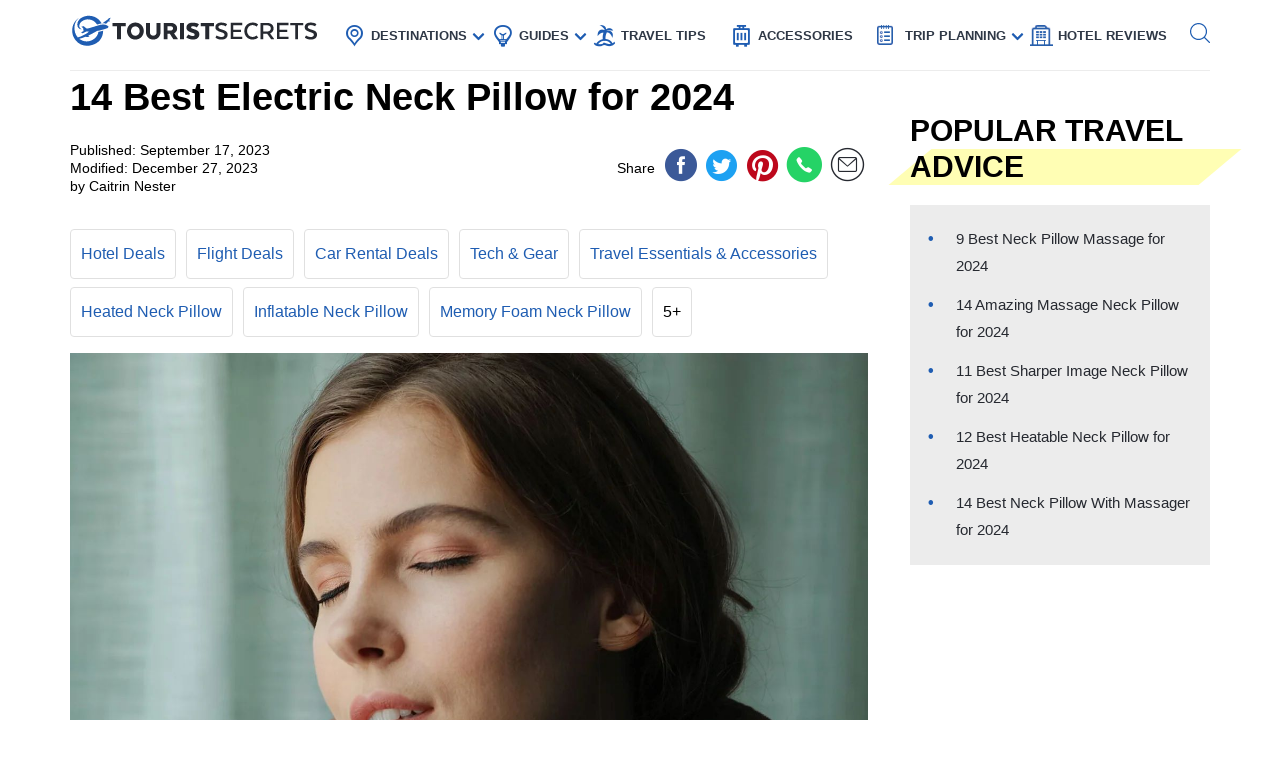

--- FILE ---
content_type: text/html; charset=UTF-8
request_url: https://www.touristsecrets.com/travel-accessories/14-best-electric-neck-pillow-for-2023/
body_size: 36700
content:
<!DOCTYPE html>
<html lang="en-US" prefix="og: http://ogp.me/ns#">
<head>
  <meta name="p:domain_verify" content="5bdceac9032b097e1c4da905ccc8e3ec"/>
  
  <script>(function(w,d,s,l,i){w[l]=w[l]||[];w[l].push({'gtm.start':new Date().getTime(),event:'gtm.js'});var f=d.getElementsByTagName(s)[0],j=d.createElement(s),dl=l!='dataLayer'?'&l='+l:'';j.async=!0;j.src='https://www.googletagmanager.com/gtm.js?id='+i+dl;f.parentNode.insertBefore(j,f)})(window,document,'script','dataLayer','GTM-NR37QTR')</script>
  

  <meta charset="UTF-8">
  <meta name="viewport" content="width=device-width, initial-scale=1.0">
  <link rel="profile" href="https://gmpg.org/xfn/11">
  <meta http-equiv="X-UA-Compatible" content="ie=edge">
  <link rel="shortcut icon" href="https://www.touristsecrets.com/wp-content/themes/touristsecrets/favicon.png" type="image/x-icon">
  <link href="https://cdnjs.cloudflare.com/ajax/libs/OwlCarousel2/2.3.4/assets/owl.carousel.min.css" rel="stylesheet">

      <title>14 Best Electric Neck Pillow for 2023 | TouristSecrets</title>
  
    <meta https-equiv="x-dns-prefetch-control" content="on">
  <link rel="preconnect" href="//ws-na.amazon-adsystem.com" crossorigin />
  <link rel="preconnect" href="//fls-na.amazon-adsystem.com" crossorigin />
  
  <link rel="preconnect" href="//www.google-analytics.com" crossorigin />
  <link rel="preconnect" href="//ct.pinterest.com" crossorigin />
  
  <link rel="preload" href="https://www.touristsecrets.com/wp-content/themes/touristsecrets/assets/fonts/ts.ttf" as="font" crossorigin/><link rel="preload" href="https://www.touristsecrets.com/wp-content/themes/touristsecrets/assets/css/single-styles.pure.min.css?ver=5.1.5" as="style"/><link rel="stylesheet" id="moove_gdpr_frontend-css" href="https://www.touristsecrets.com/wp-content/plugins/gdpr-cookie-compliance/dist/styles/gdpr-main.css?ver=4.7.4" type="text/css"<meta property="og:title" content="14 Best Electric Neck Pillow for 2024"/>
<meta property="og:description" content="Introducing the ultimate guide to the 14 Best Electric Neck Pillow for 2023. With technological advancements at an all-time high, these innovative neck pillows "/>
<meta property="og:image" content="https://www.touristsecrets.com/wp-content/uploads/2023/09/14-best-electric-neck-pillow-for-2023-1694705928.jpg"/>
<meta name="twitter:card" content="summary">
<meta name="twitter:title" content="14 Best Electric Neck Pillow for 2024"/>
<meta name="twitter:description" content="Introducing the ultimate guide to the 14 Best Electric Neck Pillow for 2023. With technological advancements at an all-time high, these innovative neck pillows "/>
<meta name="twitter:image" content="https://www.touristsecrets.com/wp-content/uploads/2023/09/14-best-electric-neck-pillow-for-2023-1694705928.jpg"/>
<meta name="author" content="Caitrin Nester"/>


<meta name="description" content="Discover the top 14 electric neck pillows for 2023. Find the perfect blend of comfort and convenience with our expertly curated selection of neck pillows."/>
<link rel="canonical" href="https://www.touristsecrets.com/travel-accessories/14-best-electric-neck-pillow-for-2023/" />
<meta property="og:locale" content="en_US" />
<meta property="og:type" content="article" />
<meta property="og:url" content="https://www.touristsecrets.com/travel-accessories/14-best-electric-neck-pillow-for-2023/" />
<meta property="og:site_name" content="TouristSecrets" />
<meta property="article:publisher" content="https://www.facebook.com/Touristsecrets-2279377948775960/" />
<meta property="article:tag" content="Heated Neck Pillow" />
<meta property="article:tag" content="Inflatable Neck Pillow" />
<meta property="article:tag" content="Memory Foam Neck Pillow" />
<meta property="article:tag" content="Neck And Shoulder Pillow" />
<meta property="article:tag" content="Neck Support Pillow" />
<meta property="article:tag" content="Pillow For Neck Pain" />
<meta property="article:tag" content="Portable Neck Pillow" />
<meta property="article:tag" content="Travel Neck Pillow" />
<meta property="article:section" content="Travel Essentials &amp; Accessories" />
<meta property="article:published_time" content="2023-09-16T22:01:11+00:00" />
<meta property="article:modified_time" content="2023-12-27T10:57:39+00:00" />
<meta property="og:updated_time" content="2023-12-27T10:57:39+00:00" />
<meta name="twitter:card" content="summary" />
<meta name="twitter:site" content="@SecretsTourist" />
<meta name="twitter:creator" content="@SecretsTourist" />
<script type='application/ld+json' class='yoast-schema-graph yoast-schema-graph--main'>{"@context":"https://schema.org","@graph":[{"@type":"BreadcrumbList","@id":"https://www.touristsecrets.com/travel-accessories/14-best-electric-neck-pillow-for-2023/#breadcrumb","itemListElement":[{"@type":"ListItem","position":1,"item":{"@type":"WebPage","@id":"https://www.touristsecrets.com/","url":"https://www.touristsecrets.com/","name":"TouristSecrets"}},{"@type":"ListItem","position":2,"item":{"@type":"WebPage","@id":"https://www.touristsecrets.com/travel-accessories/","url":"https://www.touristsecrets.com/travel-accessories/","name":"Travel Essentials &amp; Accessories"}},{"@type":"ListItem","position":3,"item":{"@type":"WebPage","@id":"https://www.touristsecrets.com/travel-accessories/14-best-electric-neck-pillow-for-2023/","url":"https://www.touristsecrets.com/travel-accessories/14-best-electric-neck-pillow-for-2023/","name":"14 Best Electric Neck Pillow for 2024"}}]}]}</script>


<link rel='dns-prefetch' href='//www.touristsecrets.com' />
<link rel='dns-prefetch' href='//scripts.mediavine.com' />
<link rel="alternate" type="application/rss+xml" title="TouristSecrets &raquo; Feed" href="https://www.touristsecrets.com/feed/" />
<link rel="alternate" type="application/rss+xml" title="TouristSecrets &raquo; Comments Feed" href="https://www.touristsecrets.com/comments/feed/" />
<link rel="alternate" type="application/rss+xml" title="TouristSecrets &raquo; 14 Best Electric Neck Pillow for 2024 Comments Feed" href="https://www.touristsecrets.com/travel-accessories/14-best-electric-neck-pillow-for-2023/feed/" />
<link rel='stylesheet' id='single-styles-css'  href='https://www.touristsecrets.com/wp-content/themes/touristsecrets/assets/css/single-styles.pure.min.css?ver=5.1.7' type='text/css' media='all' />
<link   rel='stylesheet' onload="this.media='all'" id='elasticpress-autosuggest' href='https://www.touristsecrets.com/wp-content/plugins/elasticpress/dist/css/autosuggest-styles.min.css?ver=3.5.4' type='text/css' media='print' />
<link rel='stylesheet' id='sitewide-styles-css'  href='https://www.touristsecrets.com/wp-content/themes/touristsecrets/assets/css/sitewide.css?ver=5.1.11' type='text/css' media='all' />
<script   type='text/javascript' async="async" data-noptimize="1" data-cfasync="false" defer src='https://scripts.mediavine.com/tags/tourist-secrets.js?ver=5.1.2'></script>
<script type='text/javascript'>
/* <![CDATA[ */
var post_grid_ajax = {"post_grid_ajaxurl":"https:\/\/www.touristsecrets.com\/wp-admin\/admin-ajax.php"};
/* ]]> */
</script>
<script type='text/javascript'>
/* <![CDATA[ */
var blog = {"ajaxurl":"https:\/\/www.touristsecrets.com\/wp-json\/custom\/v1\/loadmore","security":"545921a4ca"};
var object_name = {"templateUrl":"https:\/\/www.touristsecrets.com\/wp-content\/themes\/touristsecrets"};
/* ]]> */
</script>
<script defer='defer' id='wpacu-combined-js-head-group-1' type='text/javascript' src='https://www.touristsecrets.com/wp-content/cache/asset-cleanup/js/head-9d6af767395170f72684a33523b273186958e7f0.js'></script><link rel='https://api.w.org/' href='https://www.touristsecrets.com/wp-json/' />


<script async type='text/javascript' src="https://pagead2.googlesyndication.com/pagead/js/adsbygoogle.js?client=ca-pub-5734292711266667" crossorigin="anonymous"></script>
<script type='text/javascript' async="async" data-noptimize="1" data-cfasync="false" src='https://scripts.mediavine.com/tags/tourist-secrets.js?ver=5.1.2'></script><style type="text/css">.aawp .aawp-tb__row--highlight{background-color:#256aaf;}.aawp .aawp-tb__row--highlight{color:#fff;}.aawp .aawp-tb__row--highlight a{color:#fff;}</style>

<script type="application/ld+json" class="saswp-schema-markup-output">
[{"@context":"https:\/\/schema.org","@type":"LandmarksOrHistoricalBuildings","@id":"https:\/\/www.touristsecrets.com\/travel-accessories\/14-best-electric-neck-pillow-for-2023\/#LandmarksOrHistoricalBuildings","address":{"@type":"PostalAddress"},"image":[{"@type":"ImageObject","@id":"https:\/\/www.touristsecrets.com\/travel-accessories\/14-best-electric-neck-pillow-for-2023\/#primaryimage","url":"https:\/\/www.touristsecrets.com\/wp-content\/uploads\/2023\/09\/14-best-electric-neck-pillow-for-2023-1694705928-1280x720.jpg","width":"1280","height":"720"},{"@type":"ImageObject","url":"https:\/\/www.touristsecrets.com\/wp-content\/uploads\/2023\/09\/14-best-electric-neck-pillow-for-2023-1694705928-640x480.jpg","width":"640","height":"480"},{"@type":"ImageObject","url":"https:\/\/www.touristsecrets.com\/wp-content\/uploads\/2023\/09\/14-best-electric-neck-pillow-for-2023-1694705928-300x300.jpg","width":"300","height":"300"}]},

{"@context":"https:\/\/schema.org","@type":"TouristDestination","@id":"https:\/\/www.touristsecrets.com\/travel-accessories\/14-best-electric-neck-pillow-for-2023\/#TouristDestination","address":{"@type":"PostalAddress"},"image":[{"@type":"ImageObject","@id":"https:\/\/www.touristsecrets.com\/travel-accessories\/14-best-electric-neck-pillow-for-2023\/#primaryimage","url":"https:\/\/www.touristsecrets.com\/wp-content\/uploads\/2023\/09\/14-best-electric-neck-pillow-for-2023-1694705928-1280x720.jpg","width":"1280","height":"720"},{"@type":"ImageObject","url":"https:\/\/www.touristsecrets.com\/wp-content\/uploads\/2023\/09\/14-best-electric-neck-pillow-for-2023-1694705928-640x480.jpg","width":"640","height":"480"},{"@type":"ImageObject","url":"https:\/\/www.touristsecrets.com\/wp-content\/uploads\/2023\/09\/14-best-electric-neck-pillow-for-2023-1694705928-300x300.jpg","width":"300","height":"300"}]},

{"@context":"https:\/\/schema.org","@type":"TouristAttraction","@id":"https:\/\/www.touristsecrets.com\/travel-accessories\/14-best-electric-neck-pillow-for-2023\/#TouristAttraction","address":{"@type":"PostalAddress"},"image":[{"@type":"ImageObject","@id":"https:\/\/www.touristsecrets.com\/travel-accessories\/14-best-electric-neck-pillow-for-2023\/#primaryimage","url":"https:\/\/www.touristsecrets.com\/wp-content\/uploads\/2023\/09\/14-best-electric-neck-pillow-for-2023-1694705928-1280x720.jpg","width":"1280","height":"720"},{"@type":"ImageObject","url":"https:\/\/www.touristsecrets.com\/wp-content\/uploads\/2023\/09\/14-best-electric-neck-pillow-for-2023-1694705928-640x480.jpg","width":"640","height":"480"},{"@type":"ImageObject","url":"https:\/\/www.touristsecrets.com\/wp-content\/uploads\/2023\/09\/14-best-electric-neck-pillow-for-2023-1694705928-300x300.jpg","width":"300","height":"300"}]},

{"@context":"https:\/\/schema.org","@type":"BlogPosting","@id":"https:\/\/www.touristsecrets.com\/travel-accessories\/14-best-electric-neck-pillow-for-2023\/#blogposting","mainEntityOfPage":"https:\/\/www.touristsecrets.com\/travel-accessories\/14-best-electric-neck-pillow-for-2023\/","headline":"14 Best Electric Neck Pillow for 2024","description":"Introducing the ultimate guide to the 14 Best Electric Neck Pillow for 2023. With technological advancements at an all-time high,","articleBody":"Introducing the ultimate guide to the 14 Best Electric Neck Pillow for 2023. With technological advancements at an all-time high, these innovative neck pillows are set to revolutionize the way we relax and unwind. Designed with comfort and convenience in mind, these electric neck pillows provide the perfect solution for alleviating neck and shoulder pain, while offering a customizable experience tailored to individual preferences. Whether you&#39;re a frequent traveler, a work-from-home professional, or simply seeking ultimate relaxation, our curated list of the best electric neck pillows for 2023 is sure to meet your needs. Explore the cutting-edge features, ergonomic designs, and exceptional quality of these neck pillows, and prepare to embrace a new level of comfort and ease in the upcoming year.Top Picks:\n\n\nBEST OVERALL:\nHeated Neck Stretcher with Magnetic Therapy\nJump to Review\nBEST RATING:\nNeck Massager &amp; Travel Pillows\nJump to Review\nBEST PRICE:\nHeated Neck Stretcher\nJump to Review\nBESTSELLER:\nHeated Neck Pillow with Memory Foam for Neck Pain Relief\nJump to Review\nOUR PICK:\nNeck Massager &amp; Travel Pillows\nJump to Review\n\n      \n      \n        \n          \n            COMFIER Travel Neck Pillow Massager\n          \n          \n            \n              \n              \n            \n          \n          \n            \n               Check Latest Price\n            \n          \n          \n        This product has a rating of A.*What does this rating mean?\n        \n      \n    \n    Overall Score: 7\/10\n    The COMFIER Travel Neck Pillow Massager is a versatile and convenient accessory for travelers. This neck pillow combines the benefits of massage, vibration, and heat therapy to provide pain relief, alleviate fatigue, and promote blood circulation. With 3 modes and 6 levels of intensity, you can customize your massage experience to suit your needs. The U-shaped and ergonomic design offers 360\u00b0 surround head and neck support, preventing pain caused by pressure. The lightweight and cordless design make it perfect for travel, weighing only 1.38 lbs. The pillow is made of cozy soft fleece cover and premium memory foam padding. It also comes with a detachable outer cover that is machine washable. Overall, this neck pillow massager is a great gift for anyone in need of relaxation and pain relief during their travels.\n    \n      \n        Key Features\n        Vibration Massage Pillow with 3 modes and 6 levels of intensityNeck Massager with Heat (Low temperature 100-104\u2109, High temperature 109-113\u2109)Perfect Neck Support Pillow with U-shaped and ergonomic designLightweight &amp; Cordless (weighs only 1.38 lbs.)Washable Memory Foam Pillow with cozy soft fleece cover\n      \n      \n        Specifications\n        Color: BlackSize: Black\n      \n    \n    \n      \n        Pros\n        Customizable massage experience360\u00b0 surround head and neck supportLightweight and portableMachine washable outer coverMade with cozy soft fleece and premium memory foam\n      \n      \n        Cons\n        Controls not easily visibleFitment may not be suitable for everyoneSome reports of discomfort or electric shocks\n      \n    \n    The COMFIER Travel Neck Pillow Massager is a versatile and convenient accessory that combines massage, vibration, and heat therapy for pain relief and relaxation. Its customizable features and ergonomic design make it a great travel companion. The lightweight and portable design allows you to enjoy a relaxing massage anywhere, whether you're on an airplane, in a car, or at the office. The washable memory foam pillow with cozy soft fleece cover offers comfort and durability. However, some users have experienced discomfort or electric shocks, and the controls may not be easily visible. Overall, this neck pillow massager is a recommended choice for those in need of on-the-go relaxation and pain relief.\n      \n      \n        \n          \n            XSWQDLQ Travel Neck Pillow\/Electric Neck Massager\n          \n          \n            \n              \n              \n            \n          \n          \n            \n               Check Latest Price\n            \n          \n          \n        This product has a rating of A.*What does this rating mean?\n        \n      \n    \n    Overall Score: 7\/10\n    The XSWQDLQ Travel Neck Pillow\/Electric Neck Massager is the perfect accessory for travelers who suffer from muscle soreness and sleep fatigue. This deep tissue kneading massager not only relieves neck and shoulder pain, but it also has a built-in heating function to improve blood circulation. Made with 100% pure memory foam, this pillow provides comfort and durability. The U-shaped ergonomic curve design offers 360\u00b0 surrounding head and neck support to prevent the head from tilting forward. With its adjustable rope lock, angle, and size, it can cater to different neck size requirements. The wireless neck massager comes with a large-capacity rechargeable battery that lasts up to 8 days. Whether you&#39;re on an airplane, train, or car, this travel pillow is a must-have. It also makes a great gift option for your loved ones. Please note that some customers have reported issues with the battery life and the massager being too hard.\n    \n      \n        Key Features\n        Neck pain relief with deep tissue kneading massagerBuilt-in heating function to improve blood circulationMemory foam for comfort and durabilityU-shaped ergonomic design for 360\u00b0 supportAdjustable rope lock for different neck sizesWireless with large-capacity rechargeable battery\n      \n      \n        Specifications\n        Color: GreyDimension: 9.84Lx9.84Wx4.50HSize: 10.04 x 9.84 x 4.53 Inch\n      \n    \n    \n      \n        Pros\n        Relieves neck and shoulder painProvides 360\u00b0 support to prevent head tiltingAdjustable for different neck sizesWireless and rechargeableGreat gift option\n      \n      \n        Cons\n        Issues with battery life reportedSome customers find the massager too hard\n      \n    \n    The XSWQDLQ Travel Neck Pillow\/Electric Neck Massager offers a combination of comfort, support, and pain relief for travelers. Its deep tissue kneading massager and heating function make it an ideal companion for those who suffer from muscle soreness and sleep fatigue. The memory foam provides exceptional comfort and durability, while the U-shaped ergonomic design ensures 360\u00b0 support. Despite some customers reporting issues with the battery life and the hardness of the massager, this travel pillow remains a popular choice. Whether you're on a long flight or simply need a neck support pillow for the office, this product is worth considering. Overall, it is a convenient and effective solution for neck pain relief during travel.\n      \n      \n        \n          \n            Heated Neck Pillow with Memory Foam for Neck Pain Relief\n          \n          \n            \n              \n              \n            \n          \n          \n            \n               Check Latest Price\n            \n          \n          \n        This product has a rating of A.*What does this rating mean?\n        \n      \n    \n    Overall Score: 7\/10\n    The Neck Pillows for Pain Relief Sleeping is a heated cervical pillow designed to provide relief from neck pain, headaches, migraines, and stiff neck. It features a contour design that aligns your head, neck, and shoulder to reduce stress in the cervical spine. The memory foam pillow is made of high-quality slow rebound memory foam that is durable and retains its shape. The pillow also comes with a detachable pure cotton pillowcase that is skin-friendly and breathable. With its heat function, the pillow helps improve blood circulation and relieve muscle tension and fatigue. It has three adjustable temperatures and a three-hour automatic shutdown function. The heated neck pillow is easy to use and can be plugged into a power bank, PC, or USB adapter. It is suitable for the elderly, students, and IT staff. Overall, it provides comfortable neck support and pain relief for a better sleep experience.\n    \n      \n        Key Features\n        Relieve neck pain, headaches, migraines, and stiff neckErgonomic contour design for proper alignment and supportHeated function for improved blood circulationMemory foam pillow with detachable cotton pillowcaseAdjustable temperatures and automatic shutdown function\n      \n      \n        Specifications\n        Color: WhiteDimension: 17.70Lx4.10Wx3.90H\n      \n    \n    \n      \n        Pros\n        Provides relief from neck pain and stiffnessContour design promotes proper spinal alignmentHeated function improves blood circulationMemory foam pillow retains shape and provides comfortAdjustable temperatures for personalized use\n      \n      \n        Cons\n        Heating function can&#39;t be used while sleepingPower source not includedSome users find the pillow too hard to sleep on\n      \n    \n    The Neck Pillows for Pain Relief Sleeping is a versatile and effective accessory for individuals seeking relief from neck pain and discomfort. Its ergonomic contour design and memory foam construction provide excellent support and alignment for the neck and spine. The heated function enhances the therapeutic benefits by improving blood circulation and reducing muscle tension. While the pillow may be too firm for some users' sleeping preferences, it is still highly recommended for its pain relief properties. However, potential buyers should note that a power source is not included with the pillow. Overall, this heated neck pillow offers a combination of functionality and comfort, making it a valuable addition to any sleep routine.\n      \n      \n        \n          \n            Nateck Cervical and Neck Massager\n          \n          \n            \n              \n              \n            \n          \n          \n            \n               Check Latest Price\n            \n          \n          \n        This product has a rating of A.*What does this rating mean?\n        \n      \n    \n    Overall Score: 7\/10\n    The Nateck Cervical and Neck Massager is a portable heated pillow massage ideal for travel, relaxation, and office use. It is designed to relieve pain related to long trips or work by providing deep muscle massage and relaxation. The neck massager is made of velvet memory neckband for optimal comfort and comes with heat and rolling modes. It fits perfectly around the head and neck, providing total support and stress relief. Lightweight and compact, it can be easily carried anywhere, making every trip a pleasure. This massager cushion is also a perfect gift idea for frequent travelers or individuals with neck pain. It is a high-quality product with a 3.7\/5 customer rating.\n    \n      \n        Key Features\n        STOP PAIN: Relieve pain related to long trips or workINSTANT RELAXATION: Rest fully with heat and deep tissue massageFITS FOR EVERYONE: U-shaped adjustable design for total supportCARRY IT ANYWHERE: Lightweight and compact for easy travelGIFT IDEA: Perfect gift for frequent travelers and individuals with neck pain\n      \n      \n        Specifications\n        Dimension: 1.57Lx10.04Wx4.72H\n      \n    \n    \n      \n        Pros\n        Provides deep muscle massage and relaxationFits perfectly and provides total supportLightweight and compact for easy travelIdeal gift for frequent travelers and individuals with neck pain\n      \n      \n        Cons\n        Bulky and uncomfortable to sleep inMay stop working after a few usesMassaging balls can be too big and uncomfortable\n      \n    \n    The Nateck Cervical and Neck Massager is a practical and effective accessory for travelers and individuals with neck pain. While it may not be the most comfortable option for sleeping or extended use, it provides excellent relief for sore necks during travel. The adjustable design ensures a perfect fit, and the heat and rolling modes offer instant relaxation. Its lightweight and compact design make it easy to carry anywhere, making it a must-have for frequent travelers. Overall, this massager cushion is a thoughtful and useful gift idea for anyone seeking relief from neck pain.\n      \n      \n        \n          \n            Rechargeable Heating Neck Pillow with Memory Foam\n          \n          \n            \n              \n              \n            \n          \n          \n            \n               Check Latest Price\n            \n          \n          \n        This product has a rating of A.*What does this rating mean?\n        \n      \n    \n    Overall Score: 7.5\/10\n    The Heating Neck Pillow Rechargeable Neck Support is a must-have travel accessory for those seeking comfort and relaxation. This pillow features a rechargeable and wireless design, allowing you to use it anywhere without any limitations. The far infrared thermotherapy combined with three adjustable temperature modes provides soothing heat to your tired neck. Made with high-quality memory foam and a washable velvet cover, this pillow offers optimal neck support and comfort. It is compact, lightweight, and perfect for traveling. With its hassle-free purchase and excellent customer service, this neck pillow is a great addition to your travel essentials. Get ready to experience ultimate relaxation and relief with this innovative neck pillow.\n    \n      \n        Key Features\n        Rechargeable and WirelessHeating Therapy and 3 heating modesSuper Materials and Neck SupportCompact and LightweightHassle-Free Purchase\n      \n      \n        Specifications\n        Color: GrayDimension: 11.02Lx9.84Wx5.51H\n      \n    \n    \n      \n        Pros\n        Rechargeable and wireless design for convenienceAdjustable temperature modes for personalized heatHigh-quality memory foam for optimal neck supportPortable and lightweight, perfect for travelHassle-free purchase with excellent customer service\n      \n      \n        Cons\n        Limited heat distributionLoose fit and lack of support for some usersShort heat duration and battery life\n      \n    \n    The Heating Neck Pillow Rechargeable Neck Support is a versatile travel accessory that provides both comfort and therapeutic benefits. With its rechargeable and wireless design, adjustable temperature modes, and high-quality materials, it delivers a satisfying experience for users. However, some users may find the heat distribution limited, and others may experience a loose fit or short heat duration. Despite these minor drawbacks, this neck pillow is a valuable companion for travelers seeking relaxation and relief. Whether you're on a long flight or in need of neck support, this innovative pillow is an excellent choice.\n      \n      \n        \n          \n            Neck Massager &amp; Travel Pillows\n          \n          \n            \n              \n              \n            \n          \n          \n            \n               Check Latest Price\n            \n          \n          \n        This product has a rating of A.*What does this rating mean?\n        \n      \n    \n    Overall Score: 9.5\/10\n    The Neck Massager &amp; Travel Pillows combo is the perfect accessory for anyone seeking relaxation and comfort during their travels. This innovative product combines the benefits of a memory foam neck pillow with the soothing experience of an electric massager. The massager utilizes various techniques, such as grasping, rubbing, and pinching, to provide a deep and effective massage that will alleviate muscle tension and promote relaxation. With its ergonomic design, this versatile product can be used as both a neck massager and a travel pillow, making it a must-have for long flights, car rides, or even just for use at home or in the office. The control button allows you to easily customize the massage intensity and mode, ensuring a personalized experience. Made with high-quality memory foam and comfortable suede fabric, this neck massager and travel pillow combo is both durable and soft to the touch. Its compact size makes it easy to carry in your bag or backpack, allowing you to enjoy its benefits wherever you go. Whether you&#39;re looking for a thoughtful gift for a loved one or simply want to treat yourself to a relaxing experience, the Neck Massager &amp; Travel Pillows combo is the ultimate travel accessory.\n    \n      \n        Key Features\n        Soothing &amp; Effective neck massage techniquesErgonomic design for neck massage and travel pillowEasy-to-use control button for customizable massage intensityMemory foam padding for comfort and durabilityMulti-purpose use in office, library, train, vehicle, or airplane\n      \n      \n        Specifications\n        Color: Black\n      \n    \n    \n      \n        Pros\n        Provides soothing and effective neck massageVersatile as both a neck massager and a travel pillowCustomizable massage intensity for personalized experienceMade with high-quality memory foam for comfort and durabilityCompact and portable for use anywhere\n      \n      \n        Cons\n        \n      \n    \n    The Neck Massager & Travel Pillows combo is a game-changer for travel enthusiasts seeking ultimate relaxation and comfort. With its innovative design, customizable massage intensity, and high-quality materials, this product offers a rejuvenating experience like no other. Whether you're embarking on a long-haul flight, enduring a road trip, or simply looking to unwind at home or in the office, this combo is a must-have. It's also a perfect gift for loved ones on special occasions. Say goodbye to neck pain, muscle tension, and discomfort. Indulge in the luxurious comfort of the Neck Massager & Travel Pillows combo and experience a new level of relaxation on your journeys.\n      \n      \n        \n          \n            RESTCLOUD Cervical Neck Pillow\n          \n          \n            \n              \n              \n            \n          \n          \n            \n               Check Latest Price\n            \n          \n          \n        This product has a rating of A.*What does this rating mean?\n        \n      \n    \n    Overall Score: 8\/10\n    The RESTCLOUD Cervical Neck Pillow is a memory foam pillow designed to provide relief from neck pain. It features an adjustable height and firmness to cater to individual needs, as well as an air pump to easily adjust the size and fatigue of the pillow. The pillow helps stretch the cervical spine and promote proper neck support throughout the night. Made with high-quality materials, including ROHS-certified memory foam and a medical-grade TPU air bag, the pillow is both comfortable and safe to use. The pure cotton pillowcase is soft, breathable, and skin-friendly. Overall, the RESTCLOUD Cervical Neck Pillow offers a convenient and effective solution for neck pain relief.\n    \n      \n        Key Features\n        Adjustable Cervical Neck Traction PillowStretch Cervical Spine 30 min a dayNeck Support all nightGently and naturally stretches your neckHigh Quality MaterialsCheck air pump installation before use\n      \n      \n        Specifications\n        Color: BlueDimension: 19.70Lx7.50Wx4.60HSize: 1 Count (Pack of 1)\n      \n    \n    \n      \n        Pros\n        Adjustable height and firmnessEffective in relieving neck painHelps restore issues associated with stiff neckHigh-quality materials and safe designSoft, breathable, and skin-friendly pillowcase\n      \n      \n        Cons\n        No electric heat and vibrating functionSome users experienced a strong initial smellAir pump may require frequent pumping\n      \n    \n    The RESTCLOUD Cervical Neck Pillow provides adjustable support and effective relief from neck pain. With its memory foam construction, users can find their desired height and firmness for optimal comfort. It is a versatile pillow that can be used while sleeping or for cervical spine stretching. The pillow is made with high-quality materials and features a skin-friendly pillowcase. While it may lack certain advanced functions like electric heat and vibration, its overall performance and effectiveness make it a worthwhile investment. However, some users may experience a strong initial smell, and the air pump may require frequent pumping. Overall, the RESTCLOUD Cervical Neck Pillow offers a convenient and practical solution for those seeking neck pain relief.\n      \n      \n        \n          \n            Neck Massager &amp; Travel Pillows\n          \n          \n            \n              \n              \n            \n          \n          \n            \n               Check Latest Price\n            \n          \n          \n        This product has a rating of A.*What does this rating mean?\n        \n      \n    \n    Overall Score: 9\/10\n    The Neck Massager &amp; Travel Pillows is an innovative product that combines the benefits of a neck massager and a memory foam pillow. This versatile accessory is designed to provide soothing and effective relief from muscle, shoulder, and cervical pain, as well as stress. The massager uses techniques like grasping, rubbing, and pinching to deliver a deep massage and stimulate the meridians. It has an ergonomic design and can be used as both a neck massager and a travel pillow. The control button is conveniently located for easy operation, allowing users to select the mode and intensity that suits their needs. The interior is filled with high-quality memory foam, ensuring long-lasting comfort and support. Whether you&#39;re at home, in the office, or traveling, this multi-purpose accessory is perfect for relaxation. It also makes a great gift for friends and family. Available in an attractive gray color, the Neck Massager &amp; Travel Pillows is a must-have for anyone seeking comfort and relief on the go.\n    \n      \n        Key Features\n        Soothing &amp; Effective massage techniquesErgonomic Design for neck massageButton Operation for easy mode and strength selectionMemory Foam Papping for long-lasting comfortMulti-Purpose use in various settings\n      \n      \n        Specifications\n        Color: GrayDimension: 9.00Lx8.00Wx4.00H\n      \n    \n    \n      \n        Pros\n        Provides soothing and effective relief from pain and stressVersatile design for both neck massage and travel pillow useEasy-to-use control button for personalized massage experienceHigh-quality memory foam for comfort and durabilityIdeal for use in various settings and makes a great gift\n      \n      \n        Cons\n        \n      \n    \n    The Neck Massager & Travel Pillows is a highly practical and versatile accessory that offers effective pain relief and relaxation. Its unique design allows it to serve as both a neck massager and a travel pillow, making it perfect for use in different settings. The control button ensures easy operation, and the high-quality memory foam provides long-lasting comfort. Whether you're at home, in the office, or on a plane, this multi-purpose accessory will keep you feeling relaxed and rejuvenated. It also makes a thoughtful gift for loved ones. With its numerous features and benefits, the Neck Massager & Travel Pillows is a must-have for anyone seeking comfort and relief.\n      \n      \n        \n          \n            lomitech Lavender Neck Wrap\n          \n          \n            \n              \n              \n            \n          \n          \n            \n               Check Latest Price\n            \n          \n          \n        This product has a rating of A.*What does this rating mean?\n        \n      \n    \n    Overall Score: 7\/10\n    The lomitech Lavender Neck Wrap is the perfect accessory for travelers looking for comfort and relaxation. This weighted therapy wrap is infused with real lavender to provide a soothing aromatherapy experience. The soft velveteen material and vibrating massage feature help relieve tension, relax sore muscles, and calm your mind. It can be used anywhere - whether you&#39;re sitting on the couch, lying in bed, working at your desk, in the car, or even walking or standing. The stylish design and high-quality craftsmanship make it a great gift for special occasions. Despite some limitations in terms of vibration intensity and localized coverage, this neck wrap offers a pleasant and comfortable experience overall. With its compact size and low noise, it is suitable for use at home or in an office. The lomitech Lavender Neck Wrap is a delightful accessory for those seeking a portable and relaxing solution for pain relief and stress reduction.\n    \n      \n        Key Features\n        Aromatherapy2.2LB Weighted therapy wrapBattery operated VIBRATING MASSAGEUse anywhere &amp; On the goStylish Design &amp; Great Gift\n      \n      \n        Specifications\n        Color: GreyDimension: 11.42Lx0.20Wx9.84H\n      \n    \n    \n      \n        Pros\n        Real lavender aromatherapyRelieves tension and soothes painCan be used anywhereStylish design and great gift idea\n      \n      \n        Cons\n        Vibration intensity could be higherVibrations limited to a small areaNo option for heat therapyBattery replacement may be inconvenient\n      \n    \n    The lomitech Lavender Neck Wrap offers a portable and soothing solution for pain relief and stress reduction. It combines the benefits of weighted therapy, aromatherapy, and vibrating massage to create a relaxing experience. While it may have some limitations in terms of vibration intensity and coverage, it is still a great accessory for anyone in need of on-the-go comfort. The stylish design and thoughtful craftsmanship make it an excellent gift choice as well. Whether you're traveling or working at your desk, this neck wrap provides comfort and relaxation whenever and wherever you need it.\n      \n      \n        \n          \n            Heated Neck Stretcher\n          \n          \n            \n              \n              \n            \n          \n          \n            \n               Check Latest Price\n            \n          \n          \n        This product has a rating of A.*What does this rating mean?\n        \n      \n    \n    Overall Score: 7\/10\n    Are you troubled by neck pain and cervical spine problems? The Heated Neck Stretcher for Pain Relief is here to help. This cervical traction pillow provides instant relief and relaxation for your neck and shoulders in just 10-20 minutes a day. With 4 adjustable heat and time settings, you can customize your experience to suit your needs. This portable and lightweight neck stretcher is perfect for home, office, and travel use. It&#39;s easy to use, simply lie down and relax. Please note that it may take a few days to get used to the corrector curvature and fit, but once you do, you&#39;ll experience extreme comfort. Soothe away your neck pain and enjoy the benefits of this heated neck stretcher.\n    \n      \n        Key Features\n        10 minutes a day keeps neck pain away4 adjustable heat and time settingsRelief your pains anywhere you wantAttention &amp; customer service\n      \n      \n        Specifications\n        Color: Green Blue\n      \n    \n    \n      \n        Pros\n        Provides instant relief and relaxationPortable and lightweightAdjustable heat and time settingsEasy to use\n      \n      \n        Cons\n        Material may feel hard at firstNot suitable for long-term useMay take time to adapt and fit properlySome users find it uncomfortable\n      \n    \n    The Heated Neck Stretcher for Pain Relief is a convenient and effective solution for neck pain and cervical spine problems. Its adjustable heat and time settings allow for a personalized experience, and its portable design makes it perfect for use anywhere. While some users may find it uncomfortable initially or take time to adapt to its fit, overall, this neck stretcher provides instant relief and relaxation. With proper use and adaptation, you can enjoy extreme comfort and soothe away your neck pain. So, give your neck the care it deserves with the Heated Neck Stretcher for Pain Relief.\n      \n      \n        \n          \n            lomitech Travel Pillow with Vibration Wrap - Portable Neck Massager\n          \n          \n            \n              \n              \n            \n          \n          \n            \n               Check Latest Price\n            \n          \n          \n        This product has a rating of A.*What does this rating mean?\n        \n      \n    \n    Overall Score: 7.5\/10\n    The lomitech Travel Pillow\/Vibration Wrap Neck Massage is the ultimate accessory for a relaxing trip. Whether you&#39;re traveling by airplane, car, train, subway, or bus, this pillow will help you unwind. It features a battery-operated adjustable vibrating function that massages your neck, head, legs, arms, or back, providing effective pain relief and a comfortable feeling. The neck support gently massages your neck and shoulders with the press of a button. This versatile pillow is also perfect for use at home while reading, lounging, or watching TV. It is adjustable, suitable for both kids and adults, and easy to carry and transport. The gray-colored pillow has dimensions of 24.80Lx2.99Wx2.99H inches.\n    \n      \n        Key Features\n        Travel-ready neck pillow wrapUltimate comfortable feelingPerfect for your lifeAdjustableEasy to carry and transport\n      \n      \n        Specifications\n        Color: GrayDimension: 24.80Lx2.99Wx2.99H\n      \n    \n    \n      \n        Pros\n        Provides relaxation and pain reliefVersatile for use at home or while travelingAdjustable for both kids and adultsEasy to carry and transport\n      \n      \n        Cons\n        Vibration function not powerful enoughBatteries die quicklyMassage can be loudRequires precise placement for optimal vibration\n      \n    \n    The lomitech Travel Pillow\/Vibration Wrap Neck Massage is a convenient and versatile accessory for those seeking relaxation and pain relief while traveling or at home. It provides a gentle massage to soothe tired muscles and can be adjusted to fit both kids and adults. The pillow is easy to carry and transport, making it ideal for any trip. However, some users have reported issues with the vibration function not being powerful enough and the batteries draining quickly. Additionally, the massage can be loud, and proper placement is necessary to feel the vibration. Overall, this travel pillow offers comfort and convenience but may have limitations in terms of vibration intensity and battery life.\n      \n      \n        \n          \n            Heated Neck Stretcher with Magnetic Therapy\n          \n          \n            \n              \n              \n            \n          \n          \n            \n               Check Latest Price\n            \n          \n          \n        This product has a rating of A.*What does this rating mean?\n        \n      \n    \n    Overall Score: 8.5\/10\n    The Liipoo Heated Neck Stretcher is a revolutionary product designed to provide pain relief and relaxation for the neck and shoulders. It combines gravity stretching, graphene far-infrared heat therapy, and magnetic therapy to alleviate neck pain, tension, and improve spinal alignment. The cervical pillow is covered with a soft and breathable magnetic therapy cloth that contains millions of permanent magnetic particles. Its ergonomic curve design offers excellent support and reduces pressure on the spine. The device also features acupressure nodes for a soothing shiatsu massage. The Liipoo Heated Neck Stretcher requires some time to adapt and should not be used as an ordinary pillow all night. With a score of 4.3\/5 based on customer ratings, this product is a great option for those in need of neck pain relief and relaxation.\n    \n      \n        Key Features\n        Warming and Long-Lasting Pain ReliefElastic Magnetic Therapy PillowcaseGraphene Hot Compress TherapyErgonomic Curve DesignRequires Attention\n      \n      \n        Specifications\n        Color: Black Gray\n      \n    \n    \n      \n        Pros\n        Provides effective pain relief and relaxationSoft and breathable magnetic therapy cloth pillowcaseGraphene hot compress therapy enhances blood circulationErgonomic design for optimal support and spinal alignment\n      \n      \n        Cons\n        Initial discomfort due to firmness of the pillowHeat may be too intense for sensitive skinCannot be used as an ordinary pillow for long periods\n      \n    \n    The Liipoo Heated Neck Stretcher is a game-changer for those seeking relief from neck pain and tension. It combines various therapeutic techniques to provide maximum comfort and effectiveness. While it may take some time to adapt, the long-lasting pain relief it offers is worth the initial discomfort. The unique design and acupressure nodes provide an added bonus of a soothing massage. However, individuals with sensitive skin should be cautious of the heat intensity. Overall, this product has received positive reviews and is highly recommended for those looking to improve their cervical posture and alleviate neck pain.\n      \n      \n        \n          \n            Comfier Travel Neck Pillow Massager\n          \n          \n            \n              \n              \n            \n          \n          \n            \n               Check Latest Price\n            \n          \n          \n        This product has a rating of A.*What does this rating mean?\n        \n      \n    \n    Overall Score: 8.5\/10\n    The COMFIER Travel Neck Pillow Massager is the ultimate accessory for relaxing and rejuvenating while on the go. With its vibration massage and heating functions, this pillow provides the perfect massage experience with 3 modes and 6 levels of intensity. It helps relieve neck pain, reduce fatigue, and improve circulation. The U-shaped and ergonomic design ensures 360\u00b0 surround head and neck support, preventing pressure-related pain. This lightweight and cordless pillow is portable, making it ideal for travel, office use, or in the car. The pillow is made of cozy soft fleece cover and premium memory foam padding, offering ultimate comfort and durability. The detachable outer cover is machine washable, making it easy to keep clean. Get ready to relax and enjoy a soothing massage with the COMFIER Travel Neck Pillow Massager!\n    \n      \n        Key Features\n        Vibration Massage Pillow with 3 modes &amp; 6 levelsNeck Massager with 2 heating constant-temperature techniquesPerfect Neck Support Pillow with U-shaped ergonomic designLightweight &amp; Cordless for on-the-go useWashable Memory Foam Pillow with cozy soft fleece cover\n      \n      \n        Specifications\n        Color: Black\n      \n    \n    \n      \n        Pros\n        Relieves neck pain and fatiguePromotes circulationProvides soothing heat therapyAdjustable to fit different neck sizesLightweight and portableDurable and comfortable materialsMachine washable outer coverIdeal for travel, office, and car use\n      \n      \n        Cons\n        No continuous vibration settingSome users experienced electric shocks\n      \n    \n    The COMFIER Travel Neck Pillow Massager is a fantastic accessory for anyone who wants to relax and unwind while on the move. With its innovative features like vibration massage and heating therapy, it provides a luxurious and soothing experience for the neck and shoulders. The ergonomic design ensures maximum comfort and support, while the lightweight and cordless nature make it perfect for travel. It is also easy to clean with its washable outer cover. Although there are a few drawbacks like the lack of a continuous vibration setting and occasional shocks reported by some users, the overall performance and quality of this neck pillow massager is impressive. Say goodbye to neck pain and fatigue with the COMFIER Travel Neck Pillow Massager!\n      \n      \n        \n          \n            Rechargeable Neck Massager with Heat for Pain Relief\n          \n          \n            \n              \n              \n            \n          \n          \n            \n               Check Latest Price\n            \n          \n          \n        This product has a rating of A.*What does this rating mean?\n        \n      \n    \n    Overall Score: 8\/10\n    The Neck Massager with Heat is a versatile and portable device that provides pain relief and relaxation. With advanced Shiatsu massage technology, it offers deep tissue kneading to relieve muscle pain in various areas of the body. The built-in hot compress and real-hand massage simulation further enhance the effectiveness of the massage. The wireless and ergonomic design allows for easy use and adjustability. It is rechargeable and portable, making it suitable for travel and long trips. This neck massager is a perfect gift for family and friends. With a 4.3\/5 customer rating, it has received positive reviews for its effectiveness and comfort.\n    \n      \n        Key Features\n        Advanced Shiatsu Neck Massage TechnologyBuilt-in Hot Compress &amp; Simulate Real-Hand MassageWireless &amp; Ergonomic DesignRechargeable and PortablePerfect Gifts for Family &amp; Friends\n      \n      \n        Specifications\n        Dimension: 11.02Lx9.45Wx4.72H\n      \n    \n    \n      \n        Pros\n        Provides deep tissue kneading for pain reliefOffers a variety of massage modes and speedsBuilt-in hot compress for added relaxationWireless and ergonomic design for easy useRechargeable battery for portability\n      \n      \n        Cons\n        Bulky and uncomfortableLack of usable instructions\n      \n    \n    The Neck Massager with Heat is a highly effective and convenient device for relieving muscle pain. Its advanced massage technology and adjustable features make it suitable for various areas of the body. The built-in hot compress adds an extra level of relaxation. Its wireless and ergonomic design allows for easy use and hands-free operation. The device is rechargeable and portable, making it ideal for travel. While it may be bulky and uncomfortable for some, the overall positive reviews highlight its effectiveness. With a 4.3\/5 customer rating, it is a recommended product for those seeking pain relief and relaxation on the go.Buyer&#39;s Guide: Electric Neck PillowFind the perfect electric neck pillow to soothe your tired muscles and promote relaxation. Read on to explore our comprehensive buyer&#39;s guide filled with essential tips, features to consider, and frequently asked questions. So, let&#39;s dive right in!Features to ConsiderWhen searching for the ideal electric neck pillow, keep these essential features in mind to ensure optimal comfort and satisfaction:Design: Look for a neck pillow that offers ergonomic design, providing excellent support to your neck and upper back. This feature ensures maximum comfort during usage.Adjustability: Opt for a pillow with adjustable settings, allowing you to customize the intensity and vibration levels according to your preference. This versatility ensures you can personalize your experience for optimal relaxation.Heat Therapy: Consider a pillow that incorporates heat therapy, as it can help soothe tense muscles and improve blood circulation in the neck and shoulder area. This feature is particularly beneficial for individuals dealing with muscle stiffness or discomfort.Portability: If you often travel or need to use the pillow outside your home, choose a portable option. Look for a pillow that is lightweight, compact, and easy to carry, ensuring you can enjoy its benefits wherever you go.Battery Life: Check the battery life of the electric pillow to ensure it can last for extended periods of usage without needing frequent recharging. A long-lasting battery will provide convenience and uninterrupted relaxation.Washability: Opt for a pillow that offers a removable cover or is easily washable. This feature ensures proper hygiene and enables you to maintain a clean and fresh pillow at all times.Noise Level: Some electric neck pillows produce noise during operation. If you prefer a serene and quiet environment during relaxation, look for a pillow with a low noise level, ensuring your peace is undisturbed.Safety Features: Ensure the pillow you choose has built-in safety features such as an automatic shut-off timer. This function prevents overheating or potential accidents if you accidentally fall asleep while using the pillow.Price: Set a budget and explore options available within that range. Remember that a higher price tag doesn&#39;t always guarantee better performance, so find a balance between your desired features and budget.\n\tFrequently Asked Questions about 14 Best Electric Neck Pillow for 2023\n\t\n      QCan I sleep with an electric neck pillow on?AWhile it's not recommended to sleep with an electric neck pillow on, some pillows offer an automatic shut-off timer for safety. It's best to use the pillow for its intended purpose of relaxation rather than extended sleep.\n      QCan I use an electric neck pillow if I have a medical condition?AIf you have any pre-existing medical conditions, it's always advisable to consult a healthcare professional before using an electric neck pillow. They can provide personalized advice based on your specific condition.\n      QIs it safe to use an electric neck pillow during pregnancy?ATo ensure the safety of both you and your baby, it's advisable to consult with your healthcare provider before using any electric devices during pregnancy.\n      QHow should I clean my electric neck pillow?AAlways follow the manufacturer's instructions for cleaning. Most electric neck pillows have removable covers that can be machine washed, while others may require spot cleaning. Ensure the pillow is completely dry before using it again.\n      QCan children use electric neck pillows?AElectric neck pillows are typically designed for adult use and may not be suitable for children. It's essential to follow the manufacturer's age recommendations and safety guidelines before allowing children to use these devices.\n      QWhat is the warranty period for electric neck pillows?AThe warranty period may vary depending on the brand and model. It's important to check the warranty information provided by the manufacturer to understand what is covered and for how long.\n      QCan I use an electric neck pillow while driving?AIt's not recommended to use an electric neck pillow while driving, as it may distract you from focusing on the road. Ensure your full attention remains on driving for safety reasons.\n      QHow long should I use an electric neck pillow at a time?AThe recommended usage time may vary among different products. It's advisable to refer to the manufacturer's instructions for the recommended usage duration to prevent overuse or discomfort.\n      QAre electric neck pillows suitable for airplane travel?AElectric neck pillows can be a great option for airplane travel, providing comfort and relaxation during long flights. However, always check with the airline regulations and guidelines regarding the use of such devices during the flight.\n      QCan an electric neck pillow help with headaches?AElectric neck pillows can potentially help alleviate tension in the neck and shoulder area, which might contribute to headaches. However, it's essential to consult with a healthcare professional to determine the underlying cause of your headaches and appropriate treatment.","keywords":"Heated Neck Pillow, Inflatable Neck Pillow, Memory Foam Neck Pillow, Neck And Shoulder Pillow, Neck Support Pillow, Pillow For Neck Pain, Portable Neck Pillow, Travel Neck Pillow, ","name":"14 Best Electric Neck Pillow for 2024","url":"https:\/\/www.touristsecrets.com\/travel-accessories\/14-best-electric-neck-pillow-for-2023\/","datePublished":"2023-09-17T06:01:11Z","dateModified":"2023-12-27T18:57:39Z","author":{"@type":"Person","name":"Caitrin Nester","description":"","image":{"@type":"ImageObject","url":"https:\/\/secure.gravatar.com\/avatar\/09d5609e30d1dd020497449fdd6198c5?s=96&d=mm&r=g","height":96,"width":96}},"publisher":{"@type":"Organization","name":"TouristSecrets","logo":{"@type":"ImageObject","url":"https:\/\/www.touristsecrets.com\/wp-content\/uploads\/2019\/05\/ts-logo.png","width":"796","height":"87"}},"image":[{"@type":"ImageObject","@id":"https:\/\/www.touristsecrets.com\/travel-accessories\/14-best-electric-neck-pillow-for-2023\/#primaryimage","url":"https:\/\/www.touristsecrets.com\/wp-content\/uploads\/2023\/09\/14-best-electric-neck-pillow-for-2023-1694705928-1280x720.jpg","width":"1280","height":"720"},{"@type":"ImageObject","url":"https:\/\/www.touristsecrets.com\/wp-content\/uploads\/2023\/09\/14-best-electric-neck-pillow-for-2023-1694705928-640x480.jpg","width":"640","height":"480"},{"@type":"ImageObject","url":"https:\/\/www.touristsecrets.com\/wp-content\/uploads\/2023\/09\/14-best-electric-neck-pillow-for-2023-1694705928-300x300.jpg","width":"300","height":"300"}]},

{"@context":"https:\/\/schema.org","@type":"Article","@id":"https:\/\/www.touristsecrets.com\/travel-accessories\/14-best-electric-neck-pillow-for-2023\/#article","url":"https:\/\/www.touristsecrets.com\/travel-accessories\/14-best-electric-neck-pillow-for-2023\/","mainEntityOfPage":"https:\/\/www.touristsecrets.com\/travel-accessories\/14-best-electric-neck-pillow-for-2023\/","headline":"14 Best Electric Neck Pillow for 2024","description":"Introducing the ultimate guide to the 14 Best Electric Neck Pillow for 2023. With technological advancements at an all-time high,","articleBody":"Introducing the ultimate guide to the 14 Best Electric Neck Pillow for 2023. With technological advancements at an all-time high, these innovative neck pillows are set to revolutionize the way we relax and unwind. Designed with comfort and convenience in mind, these electric neck pillows provide the perfect solution for alleviating neck and shoulder pain, while offering a customizable experience tailored to individual preferences. Whether you&#39;re a frequent traveler, a work-from-home professional, or simply seeking ultimate relaxation, our curated list of the best electric neck pillows for 2023 is sure to meet your needs. Explore the cutting-edge features, ergonomic designs, and exceptional quality of these neck pillows, and prepare to embrace a new level of comfort and ease in the upcoming year.Top Picks:\n\n\nBEST OVERALL:\nHeated Neck Stretcher with Magnetic Therapy\nJump to Review\nBEST RATING:\nNeck Massager &amp; Travel Pillows\nJump to Review\nBEST PRICE:\nHeated Neck Stretcher\nJump to Review\nBESTSELLER:\nHeated Neck Pillow with Memory Foam for Neck Pain Relief\nJump to Review\nOUR PICK:\nNeck Massager &amp; Travel Pillows\nJump to Review\n\n      \n      \n        \n          \n            COMFIER Travel Neck Pillow Massager\n          \n          \n            \n              \n              \n            \n          \n          \n            \n               Check Latest Price\n            \n          \n          \n        This product has a rating of A.*What does this rating mean?\n        \n      \n    \n    Overall Score: 7\/10\n    The COMFIER Travel Neck Pillow Massager is a versatile and convenient accessory for travelers. This neck pillow combines the benefits of massage, vibration, and heat therapy to provide pain relief, alleviate fatigue, and promote blood circulation. With 3 modes and 6 levels of intensity, you can customize your massage experience to suit your needs. The U-shaped and ergonomic design offers 360\u00b0 surround head and neck support, preventing pain caused by pressure. The lightweight and cordless design make it perfect for travel, weighing only 1.38 lbs. The pillow is made of cozy soft fleece cover and premium memory foam padding. It also comes with a detachable outer cover that is machine washable. Overall, this neck pillow massager is a great gift for anyone in need of relaxation and pain relief during their travels.\n    \n      \n        Key Features\n        Vibration Massage Pillow with 3 modes and 6 levels of intensityNeck Massager with Heat (Low temperature 100-104\u2109, High temperature 109-113\u2109)Perfect Neck Support Pillow with U-shaped and ergonomic designLightweight &amp; Cordless (weighs only 1.38 lbs.)Washable Memory Foam Pillow with cozy soft fleece cover\n      \n      \n        Specifications\n        Color: BlackSize: Black\n      \n    \n    \n      \n        Pros\n        Customizable massage experience360\u00b0 surround head and neck supportLightweight and portableMachine washable outer coverMade with cozy soft fleece and premium memory foam\n      \n      \n        Cons\n        Controls not easily visibleFitment may not be suitable for everyoneSome reports of discomfort or electric shocks\n      \n    \n    The COMFIER Travel Neck Pillow Massager is a versatile and convenient accessory that combines massage, vibration, and heat therapy for pain relief and relaxation. Its customizable features and ergonomic design make it a great travel companion. The lightweight and portable design allows you to enjoy a relaxing massage anywhere, whether you're on an airplane, in a car, or at the office. The washable memory foam pillow with cozy soft fleece cover offers comfort and durability. However, some users have experienced discomfort or electric shocks, and the controls may not be easily visible. Overall, this neck pillow massager is a recommended choice for those in need of on-the-go relaxation and pain relief.\n      \n      \n        \n          \n            XSWQDLQ Travel Neck Pillow\/Electric Neck Massager\n          \n          \n            \n              \n              \n            \n          \n          \n            \n               Check Latest Price\n            \n          \n          \n        This product has a rating of A.*What does this rating mean?\n        \n      \n    \n    Overall Score: 7\/10\n    The XSWQDLQ Travel Neck Pillow\/Electric Neck Massager is the perfect accessory for travelers who suffer from muscle soreness and sleep fatigue. This deep tissue kneading massager not only relieves neck and shoulder pain, but it also has a built-in heating function to improve blood circulation. Made with 100% pure memory foam, this pillow provides comfort and durability. The U-shaped ergonomic curve design offers 360\u00b0 surrounding head and neck support to prevent the head from tilting forward. With its adjustable rope lock, angle, and size, it can cater to different neck size requirements. The wireless neck massager comes with a large-capacity rechargeable battery that lasts up to 8 days. Whether you&#39;re on an airplane, train, or car, this travel pillow is a must-have. It also makes a great gift option for your loved ones. Please note that some customers have reported issues with the battery life and the massager being too hard.\n    \n      \n        Key Features\n        Neck pain relief with deep tissue kneading massagerBuilt-in heating function to improve blood circulationMemory foam for comfort and durabilityU-shaped ergonomic design for 360\u00b0 supportAdjustable rope lock for different neck sizesWireless with large-capacity rechargeable battery\n      \n      \n        Specifications\n        Color: GreyDimension: 9.84Lx9.84Wx4.50HSize: 10.04 x 9.84 x 4.53 Inch\n      \n    \n    \n      \n        Pros\n        Relieves neck and shoulder painProvides 360\u00b0 support to prevent head tiltingAdjustable for different neck sizesWireless and rechargeableGreat gift option\n      \n      \n        Cons\n        Issues with battery life reportedSome customers find the massager too hard\n      \n    \n    The XSWQDLQ Travel Neck Pillow\/Electric Neck Massager offers a combination of comfort, support, and pain relief for travelers. Its deep tissue kneading massager and heating function make it an ideal companion for those who suffer from muscle soreness and sleep fatigue. The memory foam provides exceptional comfort and durability, while the U-shaped ergonomic design ensures 360\u00b0 support. Despite some customers reporting issues with the battery life and the hardness of the massager, this travel pillow remains a popular choice. Whether you're on a long flight or simply need a neck support pillow for the office, this product is worth considering. Overall, it is a convenient and effective solution for neck pain relief during travel.\n      \n      \n        \n          \n            Heated Neck Pillow with Memory Foam for Neck Pain Relief\n          \n          \n            \n              \n              \n            \n          \n          \n            \n               Check Latest Price\n            \n          \n          \n        This product has a rating of A.*What does this rating mean?\n        \n      \n    \n    Overall Score: 7\/10\n    The Neck Pillows for Pain Relief Sleeping is a heated cervical pillow designed to provide relief from neck pain, headaches, migraines, and stiff neck. It features a contour design that aligns your head, neck, and shoulder to reduce stress in the cervical spine. The memory foam pillow is made of high-quality slow rebound memory foam that is durable and retains its shape. The pillow also comes with a detachable pure cotton pillowcase that is skin-friendly and breathable. With its heat function, the pillow helps improve blood circulation and relieve muscle tension and fatigue. It has three adjustable temperatures and a three-hour automatic shutdown function. The heated neck pillow is easy to use and can be plugged into a power bank, PC, or USB adapter. It is suitable for the elderly, students, and IT staff. Overall, it provides comfortable neck support and pain relief for a better sleep experience.\n    \n      \n        Key Features\n        Relieve neck pain, headaches, migraines, and stiff neckErgonomic contour design for proper alignment and supportHeated function for improved blood circulationMemory foam pillow with detachable cotton pillowcaseAdjustable temperatures and automatic shutdown function\n      \n      \n        Specifications\n        Color: WhiteDimension: 17.70Lx4.10Wx3.90H\n      \n    \n    \n      \n        Pros\n        Provides relief from neck pain and stiffnessContour design promotes proper spinal alignmentHeated function improves blood circulationMemory foam pillow retains shape and provides comfortAdjustable temperatures for personalized use\n      \n      \n        Cons\n        Heating function can&#39;t be used while sleepingPower source not includedSome users find the pillow too hard to sleep on\n      \n    \n    The Neck Pillows for Pain Relief Sleeping is a versatile and effective accessory for individuals seeking relief from neck pain and discomfort. Its ergonomic contour design and memory foam construction provide excellent support and alignment for the neck and spine. The heated function enhances the therapeutic benefits by improving blood circulation and reducing muscle tension. While the pillow may be too firm for some users' sleeping preferences, it is still highly recommended for its pain relief properties. However, potential buyers should note that a power source is not included with the pillow. Overall, this heated neck pillow offers a combination of functionality and comfort, making it a valuable addition to any sleep routine.\n      \n      \n        \n          \n            Nateck Cervical and Neck Massager\n          \n          \n            \n              \n              \n            \n          \n          \n            \n               Check Latest Price\n            \n          \n          \n        This product has a rating of A.*What does this rating mean?\n        \n      \n    \n    Overall Score: 7\/10\n    The Nateck Cervical and Neck Massager is a portable heated pillow massage ideal for travel, relaxation, and office use. It is designed to relieve pain related to long trips or work by providing deep muscle massage and relaxation. The neck massager is made of velvet memory neckband for optimal comfort and comes with heat and rolling modes. It fits perfectly around the head and neck, providing total support and stress relief. Lightweight and compact, it can be easily carried anywhere, making every trip a pleasure. This massager cushion is also a perfect gift idea for frequent travelers or individuals with neck pain. It is a high-quality product with a 3.7\/5 customer rating.\n    \n      \n        Key Features\n        STOP PAIN: Relieve pain related to long trips or workINSTANT RELAXATION: Rest fully with heat and deep tissue massageFITS FOR EVERYONE: U-shaped adjustable design for total supportCARRY IT ANYWHERE: Lightweight and compact for easy travelGIFT IDEA: Perfect gift for frequent travelers and individuals with neck pain\n      \n      \n        Specifications\n        Dimension: 1.57Lx10.04Wx4.72H\n      \n    \n    \n      \n        Pros\n        Provides deep muscle massage and relaxationFits perfectly and provides total supportLightweight and compact for easy travelIdeal gift for frequent travelers and individuals with neck pain\n      \n      \n        Cons\n        Bulky and uncomfortable to sleep inMay stop working after a few usesMassaging balls can be too big and uncomfortable\n      \n    \n    The Nateck Cervical and Neck Massager is a practical and effective accessory for travelers and individuals with neck pain. While it may not be the most comfortable option for sleeping or extended use, it provides excellent relief for sore necks during travel. The adjustable design ensures a perfect fit, and the heat and rolling modes offer instant relaxation. Its lightweight and compact design make it easy to carry anywhere, making it a must-have for frequent travelers. Overall, this massager cushion is a thoughtful and useful gift idea for anyone seeking relief from neck pain.\n      \n      \n        \n          \n            Rechargeable Heating Neck Pillow with Memory Foam\n          \n          \n            \n              \n              \n            \n          \n          \n            \n               Check Latest Price\n            \n          \n          \n        This product has a rating of A.*What does this rating mean?\n        \n      \n    \n    Overall Score: 7.5\/10\n    The Heating Neck Pillow Rechargeable Neck Support is a must-have travel accessory for those seeking comfort and relaxation. This pillow features a rechargeable and wireless design, allowing you to use it anywhere without any limitations. The far infrared thermotherapy combined with three adjustable temperature modes provides soothing heat to your tired neck. Made with high-quality memory foam and a washable velvet cover, this pillow offers optimal neck support and comfort. It is compact, lightweight, and perfect for traveling. With its hassle-free purchase and excellent customer service, this neck pillow is a great addition to your travel essentials. Get ready to experience ultimate relaxation and relief with this innovative neck pillow.\n    \n      \n        Key Features\n        Rechargeable and WirelessHeating Therapy and 3 heating modesSuper Materials and Neck SupportCompact and LightweightHassle-Free Purchase\n      \n      \n        Specifications\n        Color: GrayDimension: 11.02Lx9.84Wx5.51H\n      \n    \n    \n      \n        Pros\n        Rechargeable and wireless design for convenienceAdjustable temperature modes for personalized heatHigh-quality memory foam for optimal neck supportPortable and lightweight, perfect for travelHassle-free purchase with excellent customer service\n      \n      \n        Cons\n        Limited heat distributionLoose fit and lack of support for some usersShort heat duration and battery life\n      \n    \n    The Heating Neck Pillow Rechargeable Neck Support is a versatile travel accessory that provides both comfort and therapeutic benefits. With its rechargeable and wireless design, adjustable temperature modes, and high-quality materials, it delivers a satisfying experience for users. However, some users may find the heat distribution limited, and others may experience a loose fit or short heat duration. Despite these minor drawbacks, this neck pillow is a valuable companion for travelers seeking relaxation and relief. Whether you're on a long flight or in need of neck support, this innovative pillow is an excellent choice.\n      \n      \n        \n          \n            Neck Massager &amp; Travel Pillows\n          \n          \n            \n              \n              \n            \n          \n          \n            \n               Check Latest Price\n            \n          \n          \n        This product has a rating of A.*What does this rating mean?\n        \n      \n    \n    Overall Score: 9.5\/10\n    The Neck Massager &amp; Travel Pillows combo is the perfect accessory for anyone seeking relaxation and comfort during their travels. This innovative product combines the benefits of a memory foam neck pillow with the soothing experience of an electric massager. The massager utilizes various techniques, such as grasping, rubbing, and pinching, to provide a deep and effective massage that will alleviate muscle tension and promote relaxation. With its ergonomic design, this versatile product can be used as both a neck massager and a travel pillow, making it a must-have for long flights, car rides, or even just for use at home or in the office. The control button allows you to easily customize the massage intensity and mode, ensuring a personalized experience. Made with high-quality memory foam and comfortable suede fabric, this neck massager and travel pillow combo is both durable and soft to the touch. Its compact size makes it easy to carry in your bag or backpack, allowing you to enjoy its benefits wherever you go. Whether you&#39;re looking for a thoughtful gift for a loved one or simply want to treat yourself to a relaxing experience, the Neck Massager &amp; Travel Pillows combo is the ultimate travel accessory.\n    \n      \n        Key Features\n        Soothing &amp; Effective neck massage techniquesErgonomic design for neck massage and travel pillowEasy-to-use control button for customizable massage intensityMemory foam padding for comfort and durabilityMulti-purpose use in office, library, train, vehicle, or airplane\n      \n      \n        Specifications\n        Color: Black\n      \n    \n    \n      \n        Pros\n        Provides soothing and effective neck massageVersatile as both a neck massager and a travel pillowCustomizable massage intensity for personalized experienceMade with high-quality memory foam for comfort and durabilityCompact and portable for use anywhere\n      \n      \n        Cons\n        \n      \n    \n    The Neck Massager & Travel Pillows combo is a game-changer for travel enthusiasts seeking ultimate relaxation and comfort. With its innovative design, customizable massage intensity, and high-quality materials, this product offers a rejuvenating experience like no other. Whether you're embarking on a long-haul flight, enduring a road trip, or simply looking to unwind at home or in the office, this combo is a must-have. It's also a perfect gift for loved ones on special occasions. Say goodbye to neck pain, muscle tension, and discomfort. Indulge in the luxurious comfort of the Neck Massager & Travel Pillows combo and experience a new level of relaxation on your journeys.\n      \n      \n        \n          \n            RESTCLOUD Cervical Neck Pillow\n          \n          \n            \n              \n              \n            \n          \n          \n            \n               Check Latest Price\n            \n          \n          \n        This product has a rating of A.*What does this rating mean?\n        \n      \n    \n    Overall Score: 8\/10\n    The RESTCLOUD Cervical Neck Pillow is a memory foam pillow designed to provide relief from neck pain. It features an adjustable height and firmness to cater to individual needs, as well as an air pump to easily adjust the size and fatigue of the pillow. The pillow helps stretch the cervical spine and promote proper neck support throughout the night. Made with high-quality materials, including ROHS-certified memory foam and a medical-grade TPU air bag, the pillow is both comfortable and safe to use. The pure cotton pillowcase is soft, breathable, and skin-friendly. Overall, the RESTCLOUD Cervical Neck Pillow offers a convenient and effective solution for neck pain relief.\n    \n      \n        Key Features\n        Adjustable Cervical Neck Traction PillowStretch Cervical Spine 30 min a dayNeck Support all nightGently and naturally stretches your neckHigh Quality MaterialsCheck air pump installation before use\n      \n      \n        Specifications\n        Color: BlueDimension: 19.70Lx7.50Wx4.60HSize: 1 Count (Pack of 1)\n      \n    \n    \n      \n        Pros\n        Adjustable height and firmnessEffective in relieving neck painHelps restore issues associated with stiff neckHigh-quality materials and safe designSoft, breathable, and skin-friendly pillowcase\n      \n      \n        Cons\n        No electric heat and vibrating functionSome users experienced a strong initial smellAir pump may require frequent pumping\n      \n    \n    The RESTCLOUD Cervical Neck Pillow provides adjustable support and effective relief from neck pain. With its memory foam construction, users can find their desired height and firmness for optimal comfort. It is a versatile pillow that can be used while sleeping or for cervical spine stretching. The pillow is made with high-quality materials and features a skin-friendly pillowcase. While it may lack certain advanced functions like electric heat and vibration, its overall performance and effectiveness make it a worthwhile investment. However, some users may experience a strong initial smell, and the air pump may require frequent pumping. Overall, the RESTCLOUD Cervical Neck Pillow offers a convenient and practical solution for those seeking neck pain relief.\n      \n      \n        \n          \n            Neck Massager &amp; Travel Pillows\n          \n          \n            \n              \n              \n            \n          \n          \n            \n               Check Latest Price\n            \n          \n          \n        This product has a rating of A.*What does this rating mean?\n        \n      \n    \n    Overall Score: 9\/10\n    The Neck Massager &amp; Travel Pillows is an innovative product that combines the benefits of a neck massager and a memory foam pillow. This versatile accessory is designed to provide soothing and effective relief from muscle, shoulder, and cervical pain, as well as stress. The massager uses techniques like grasping, rubbing, and pinching to deliver a deep massage and stimulate the meridians. It has an ergonomic design and can be used as both a neck massager and a travel pillow. The control button is conveniently located for easy operation, allowing users to select the mode and intensity that suits their needs. The interior is filled with high-quality memory foam, ensuring long-lasting comfort and support. Whether you&#39;re at home, in the office, or traveling, this multi-purpose accessory is perfect for relaxation. It also makes a great gift for friends and family. Available in an attractive gray color, the Neck Massager &amp; Travel Pillows is a must-have for anyone seeking comfort and relief on the go.\n    \n      \n        Key Features\n        Soothing &amp; Effective massage techniquesErgonomic Design for neck massageButton Operation for easy mode and strength selectionMemory Foam Papping for long-lasting comfortMulti-Purpose use in various settings\n      \n      \n        Specifications\n        Color: GrayDimension: 9.00Lx8.00Wx4.00H\n      \n    \n    \n      \n        Pros\n        Provides soothing and effective relief from pain and stressVersatile design for both neck massage and travel pillow useEasy-to-use control button for personalized massage experienceHigh-quality memory foam for comfort and durabilityIdeal for use in various settings and makes a great gift\n      \n      \n        Cons\n        \n      \n    \n    The Neck Massager & Travel Pillows is a highly practical and versatile accessory that offers effective pain relief and relaxation. Its unique design allows it to serve as both a neck massager and a travel pillow, making it perfect for use in different settings. The control button ensures easy operation, and the high-quality memory foam provides long-lasting comfort. Whether you're at home, in the office, or on a plane, this multi-purpose accessory will keep you feeling relaxed and rejuvenated. It also makes a thoughtful gift for loved ones. With its numerous features and benefits, the Neck Massager & Travel Pillows is a must-have for anyone seeking comfort and relief.\n      \n      \n        \n          \n            lomitech Lavender Neck Wrap\n          \n          \n            \n              \n              \n            \n          \n          \n            \n               Check Latest Price\n            \n          \n          \n        This product has a rating of A.*What does this rating mean?\n        \n      \n    \n    Overall Score: 7\/10\n    The lomitech Lavender Neck Wrap is the perfect accessory for travelers looking for comfort and relaxation. This weighted therapy wrap is infused with real lavender to provide a soothing aromatherapy experience. The soft velveteen material and vibrating massage feature help relieve tension, relax sore muscles, and calm your mind. It can be used anywhere - whether you&#39;re sitting on the couch, lying in bed, working at your desk, in the car, or even walking or standing. The stylish design and high-quality craftsmanship make it a great gift for special occasions. Despite some limitations in terms of vibration intensity and localized coverage, this neck wrap offers a pleasant and comfortable experience overall. With its compact size and low noise, it is suitable for use at home or in an office. The lomitech Lavender Neck Wrap is a delightful accessory for those seeking a portable and relaxing solution for pain relief and stress reduction.\n    \n      \n        Key Features\n        Aromatherapy2.2LB Weighted therapy wrapBattery operated VIBRATING MASSAGEUse anywhere &amp; On the goStylish Design &amp; Great Gift\n      \n      \n        Specifications\n        Color: GreyDimension: 11.42Lx0.20Wx9.84H\n      \n    \n    \n      \n        Pros\n        Real lavender aromatherapyRelieves tension and soothes painCan be used anywhereStylish design and great gift idea\n      \n      \n        Cons\n        Vibration intensity could be higherVibrations limited to a small areaNo option for heat therapyBattery replacement may be inconvenient\n      \n    \n    The lomitech Lavender Neck Wrap offers a portable and soothing solution for pain relief and stress reduction. It combines the benefits of weighted therapy, aromatherapy, and vibrating massage to create a relaxing experience. While it may have some limitations in terms of vibration intensity and coverage, it is still a great accessory for anyone in need of on-the-go comfort. The stylish design and thoughtful craftsmanship make it an excellent gift choice as well. Whether you're traveling or working at your desk, this neck wrap provides comfort and relaxation whenever and wherever you need it.\n      \n      \n        \n          \n            Heated Neck Stretcher\n          \n          \n            \n              \n              \n            \n          \n          \n            \n               Check Latest Price\n            \n          \n          \n        This product has a rating of A.*What does this rating mean?\n        \n      \n    \n    Overall Score: 7\/10\n    Are you troubled by neck pain and cervical spine problems? The Heated Neck Stretcher for Pain Relief is here to help. This cervical traction pillow provides instant relief and relaxation for your neck and shoulders in just 10-20 minutes a day. With 4 adjustable heat and time settings, you can customize your experience to suit your needs. This portable and lightweight neck stretcher is perfect for home, office, and travel use. It&#39;s easy to use, simply lie down and relax. Please note that it may take a few days to get used to the corrector curvature and fit, but once you do, you&#39;ll experience extreme comfort. Soothe away your neck pain and enjoy the benefits of this heated neck stretcher.\n    \n      \n        Key Features\n        10 minutes a day keeps neck pain away4 adjustable heat and time settingsRelief your pains anywhere you wantAttention &amp; customer service\n      \n      \n        Specifications\n        Color: Green Blue\n      \n    \n    \n      \n        Pros\n        Provides instant relief and relaxationPortable and lightweightAdjustable heat and time settingsEasy to use\n      \n      \n        Cons\n        Material may feel hard at firstNot suitable for long-term useMay take time to adapt and fit properlySome users find it uncomfortable\n      \n    \n    The Heated Neck Stretcher for Pain Relief is a convenient and effective solution for neck pain and cervical spine problems. Its adjustable heat and time settings allow for a personalized experience, and its portable design makes it perfect for use anywhere. While some users may find it uncomfortable initially or take time to adapt to its fit, overall, this neck stretcher provides instant relief and relaxation. With proper use and adaptation, you can enjoy extreme comfort and soothe away your neck pain. So, give your neck the care it deserves with the Heated Neck Stretcher for Pain Relief.\n      \n      \n        \n          \n            lomitech Travel Pillow with Vibration Wrap - Portable Neck Massager\n          \n          \n            \n              \n              \n            \n          \n          \n            \n               Check Latest Price\n            \n          \n          \n        This product has a rating of A.*What does this rating mean?\n        \n      \n    \n    Overall Score: 7.5\/10\n    The lomitech Travel Pillow\/Vibration Wrap Neck Massage is the ultimate accessory for a relaxing trip. Whether you&#39;re traveling by airplane, car, train, subway, or bus, this pillow will help you unwind. It features a battery-operated adjustable vibrating function that massages your neck, head, legs, arms, or back, providing effective pain relief and a comfortable feeling. The neck support gently massages your neck and shoulders with the press of a button. This versatile pillow is also perfect for use at home while reading, lounging, or watching TV. It is adjustable, suitable for both kids and adults, and easy to carry and transport. The gray-colored pillow has dimensions of 24.80Lx2.99Wx2.99H inches.\n    \n      \n        Key Features\n        Travel-ready neck pillow wrapUltimate comfortable feelingPerfect for your lifeAdjustableEasy to carry and transport\n      \n      \n        Specifications\n        Color: GrayDimension: 24.80Lx2.99Wx2.99H\n      \n    \n    \n      \n        Pros\n        Provides relaxation and pain reliefVersatile for use at home or while travelingAdjustable for both kids and adultsEasy to carry and transport\n      \n      \n        Cons\n        Vibration function not powerful enoughBatteries die quicklyMassage can be loudRequires precise placement for optimal vibration\n      \n    \n    The lomitech Travel Pillow\/Vibration Wrap Neck Massage is a convenient and versatile accessory for those seeking relaxation and pain relief while traveling or at home. It provides a gentle massage to soothe tired muscles and can be adjusted to fit both kids and adults. The pillow is easy to carry and transport, making it ideal for any trip. However, some users have reported issues with the vibration function not being powerful enough and the batteries draining quickly. Additionally, the massage can be loud, and proper placement is necessary to feel the vibration. Overall, this travel pillow offers comfort and convenience but may have limitations in terms of vibration intensity and battery life.\n      \n      \n        \n          \n            Heated Neck Stretcher with Magnetic Therapy\n          \n          \n            \n              \n              \n            \n          \n          \n            \n               Check Latest Price\n            \n          \n          \n        This product has a rating of A.*What does this rating mean?\n        \n      \n    \n    Overall Score: 8.5\/10\n    The Liipoo Heated Neck Stretcher is a revolutionary product designed to provide pain relief and relaxation for the neck and shoulders. It combines gravity stretching, graphene far-infrared heat therapy, and magnetic therapy to alleviate neck pain, tension, and improve spinal alignment. The cervical pillow is covered with a soft and breathable magnetic therapy cloth that contains millions of permanent magnetic particles. Its ergonomic curve design offers excellent support and reduces pressure on the spine. The device also features acupressure nodes for a soothing shiatsu massage. The Liipoo Heated Neck Stretcher requires some time to adapt and should not be used as an ordinary pillow all night. With a score of 4.3\/5 based on customer ratings, this product is a great option for those in need of neck pain relief and relaxation.\n    \n      \n        Key Features\n        Warming and Long-Lasting Pain ReliefElastic Magnetic Therapy PillowcaseGraphene Hot Compress TherapyErgonomic Curve DesignRequires Attention\n      \n      \n        Specifications\n        Color: Black Gray\n      \n    \n    \n      \n        Pros\n        Provides effective pain relief and relaxationSoft and breathable magnetic therapy cloth pillowcaseGraphene hot compress therapy enhances blood circulationErgonomic design for optimal support and spinal alignment\n      \n      \n        Cons\n        Initial discomfort due to firmness of the pillowHeat may be too intense for sensitive skinCannot be used as an ordinary pillow for long periods\n      \n    \n    The Liipoo Heated Neck Stretcher is a game-changer for those seeking relief from neck pain and tension. It combines various therapeutic techniques to provide maximum comfort and effectiveness. While it may take some time to adapt, the long-lasting pain relief it offers is worth the initial discomfort. The unique design and acupressure nodes provide an added bonus of a soothing massage. However, individuals with sensitive skin should be cautious of the heat intensity. Overall, this product has received positive reviews and is highly recommended for those looking to improve their cervical posture and alleviate neck pain.\n      \n      \n        \n          \n            Comfier Travel Neck Pillow Massager\n          \n          \n            \n              \n              \n            \n          \n          \n            \n               Check Latest Price\n            \n          \n          \n        This product has a rating of A.*What does this rating mean?\n        \n      \n    \n    Overall Score: 8.5\/10\n    The COMFIER Travel Neck Pillow Massager is the ultimate accessory for relaxing and rejuvenating while on the go. With its vibration massage and heating functions, this pillow provides the perfect massage experience with 3 modes and 6 levels of intensity. It helps relieve neck pain, reduce fatigue, and improve circulation. The U-shaped and ergonomic design ensures 360\u00b0 surround head and neck support, preventing pressure-related pain. This lightweight and cordless pillow is portable, making it ideal for travel, office use, or in the car. The pillow is made of cozy soft fleece cover and premium memory foam padding, offering ultimate comfort and durability. The detachable outer cover is machine washable, making it easy to keep clean. Get ready to relax and enjoy a soothing massage with the COMFIER Travel Neck Pillow Massager!\n    \n      \n        Key Features\n        Vibration Massage Pillow with 3 modes &amp; 6 levelsNeck Massager with 2 heating constant-temperature techniquesPerfect Neck Support Pillow with U-shaped ergonomic designLightweight &amp; Cordless for on-the-go useWashable Memory Foam Pillow with cozy soft fleece cover\n      \n      \n        Specifications\n        Color: Black\n      \n    \n    \n      \n        Pros\n        Relieves neck pain and fatiguePromotes circulationProvides soothing heat therapyAdjustable to fit different neck sizesLightweight and portableDurable and comfortable materialsMachine washable outer coverIdeal for travel, office, and car use\n      \n      \n        Cons\n        No continuous vibration settingSome users experienced electric shocks\n      \n    \n    The COMFIER Travel Neck Pillow Massager is a fantastic accessory for anyone who wants to relax and unwind while on the move. With its innovative features like vibration massage and heating therapy, it provides a luxurious and soothing experience for the neck and shoulders. The ergonomic design ensures maximum comfort and support, while the lightweight and cordless nature make it perfect for travel. It is also easy to clean with its washable outer cover. Although there are a few drawbacks like the lack of a continuous vibration setting and occasional shocks reported by some users, the overall performance and quality of this neck pillow massager is impressive. Say goodbye to neck pain and fatigue with the COMFIER Travel Neck Pillow Massager!\n      \n      \n        \n          \n            Rechargeable Neck Massager with Heat for Pain Relief\n          \n          \n            \n              \n              \n            \n          \n          \n            \n               Check Latest Price\n            \n          \n          \n        This product has a rating of A.*What does this rating mean?\n        \n      \n    \n    Overall Score: 8\/10\n    The Neck Massager with Heat is a versatile and portable device that provides pain relief and relaxation. With advanced Shiatsu massage technology, it offers deep tissue kneading to relieve muscle pain in various areas of the body. The built-in hot compress and real-hand massage simulation further enhance the effectiveness of the massage. The wireless and ergonomic design allows for easy use and adjustability. It is rechargeable and portable, making it suitable for travel and long trips. This neck massager is a perfect gift for family and friends. With a 4.3\/5 customer rating, it has received positive reviews for its effectiveness and comfort.\n    \n      \n        Key Features\n        Advanced Shiatsu Neck Massage TechnologyBuilt-in Hot Compress &amp; Simulate Real-Hand MassageWireless &amp; Ergonomic DesignRechargeable and PortablePerfect Gifts for Family &amp; Friends\n      \n      \n        Specifications\n        Dimension: 11.02Lx9.45Wx4.72H\n      \n    \n    \n      \n        Pros\n        Provides deep tissue kneading for pain reliefOffers a variety of massage modes and speedsBuilt-in hot compress for added relaxationWireless and ergonomic design for easy useRechargeable battery for portability\n      \n      \n        Cons\n        Bulky and uncomfortableLack of usable instructions\n      \n    \n    The Neck Massager with Heat is a highly effective and convenient device for relieving muscle pain. Its advanced massage technology and adjustable features make it suitable for various areas of the body. The built-in hot compress adds an extra level of relaxation. Its wireless and ergonomic design allows for easy use and hands-free operation. The device is rechargeable and portable, making it ideal for travel. While it may be bulky and uncomfortable for some, the overall positive reviews highlight its effectiveness. With a 4.3\/5 customer rating, it is a recommended product for those seeking pain relief and relaxation on the go.Buyer&#39;s Guide: Electric Neck PillowFind the perfect electric neck pillow to soothe your tired muscles and promote relaxation. Read on to explore our comprehensive buyer&#39;s guide filled with essential tips, features to consider, and frequently asked questions. So, let&#39;s dive right in!Features to ConsiderWhen searching for the ideal electric neck pillow, keep these essential features in mind to ensure optimal comfort and satisfaction:Design: Look for a neck pillow that offers ergonomic design, providing excellent support to your neck and upper back. This feature ensures maximum comfort during usage.Adjustability: Opt for a pillow with adjustable settings, allowing you to customize the intensity and vibration levels according to your preference. This versatility ensures you can personalize your experience for optimal relaxation.Heat Therapy: Consider a pillow that incorporates heat therapy, as it can help soothe tense muscles and improve blood circulation in the neck and shoulder area. This feature is particularly beneficial for individuals dealing with muscle stiffness or discomfort.Portability: If you often travel or need to use the pillow outside your home, choose a portable option. Look for a pillow that is lightweight, compact, and easy to carry, ensuring you can enjoy its benefits wherever you go.Battery Life: Check the battery life of the electric pillow to ensure it can last for extended periods of usage without needing frequent recharging. A long-lasting battery will provide convenience and uninterrupted relaxation.Washability: Opt for a pillow that offers a removable cover or is easily washable. This feature ensures proper hygiene and enables you to maintain a clean and fresh pillow at all times.Noise Level: Some electric neck pillows produce noise during operation. If you prefer a serene and quiet environment during relaxation, look for a pillow with a low noise level, ensuring your peace is undisturbed.Safety Features: Ensure the pillow you choose has built-in safety features such as an automatic shut-off timer. This function prevents overheating or potential accidents if you accidentally fall asleep while using the pillow.Price: Set a budget and explore options available within that range. Remember that a higher price tag doesn&#39;t always guarantee better performance, so find a balance between your desired features and budget.\n\tFrequently Asked Questions about 14 Best Electric Neck Pillow for 2023\n\t\n      QCan I sleep with an electric neck pillow on?AWhile it's not recommended to sleep with an electric neck pillow on, some pillows offer an automatic shut-off timer for safety. It's best to use the pillow for its intended purpose of relaxation rather than extended sleep.\n      QCan I use an electric neck pillow if I have a medical condition?AIf you have any pre-existing medical conditions, it's always advisable to consult a healthcare professional before using an electric neck pillow. They can provide personalized advice based on your specific condition.\n      QIs it safe to use an electric neck pillow during pregnancy?ATo ensure the safety of both you and your baby, it's advisable to consult with your healthcare provider before using any electric devices during pregnancy.\n      QHow should I clean my electric neck pillow?AAlways follow the manufacturer's instructions for cleaning. Most electric neck pillows have removable covers that can be machine washed, while others may require spot cleaning. Ensure the pillow is completely dry before using it again.\n      QCan children use electric neck pillows?AElectric neck pillows are typically designed for adult use and may not be suitable for children. It's essential to follow the manufacturer's age recommendations and safety guidelines before allowing children to use these devices.\n      QWhat is the warranty period for electric neck pillows?AThe warranty period may vary depending on the brand and model. It's important to check the warranty information provided by the manufacturer to understand what is covered and for how long.\n      QCan I use an electric neck pillow while driving?AIt's not recommended to use an electric neck pillow while driving, as it may distract you from focusing on the road. Ensure your full attention remains on driving for safety reasons.\n      QHow long should I use an electric neck pillow at a time?AThe recommended usage time may vary among different products. It's advisable to refer to the manufacturer's instructions for the recommended usage duration to prevent overuse or discomfort.\n      QAre electric neck pillows suitable for airplane travel?AElectric neck pillows can be a great option for airplane travel, providing comfort and relaxation during long flights. However, always check with the airline regulations and guidelines regarding the use of such devices during the flight.\n      QCan an electric neck pillow help with headaches?AElectric neck pillows can potentially help alleviate tension in the neck and shoulder area, which might contribute to headaches. However, it's essential to consult with a healthcare professional to determine the underlying cause of your headaches and appropriate treatment.","keywords":"Heated Neck Pillow, Inflatable Neck Pillow, Memory Foam Neck Pillow, Neck And Shoulder Pillow, Neck Support Pillow, Pillow For Neck Pain, Portable Neck Pillow, Travel Neck Pillow, ","datePublished":"2023-09-17T06:01:11Z","dateModified":"2023-12-27T18:57:39Z","author":{"@type":"Person","name":"Caitrin Nester","description":"","image":{"@type":"ImageObject","url":"https:\/\/secure.gravatar.com\/avatar\/09d5609e30d1dd020497449fdd6198c5?s=96&d=mm&r=g","height":96,"width":96}},"publisher":{"@type":"Organization","logo":{"@type":"ImageObject","url":"https:\/\/www.touristsecrets.com\/wp-content\/uploads\/2019\/05\/ts-logo.png","width":"796","height":"87"},"name":"TouristSecrets"},"image":[{"@type":"ImageObject","@id":"https:\/\/www.touristsecrets.com\/travel-accessories\/14-best-electric-neck-pillow-for-2023\/#primaryimage","url":"https:\/\/www.touristsecrets.com\/wp-content\/uploads\/2023\/09\/14-best-electric-neck-pillow-for-2023-1694705928-1280x720.jpg","width":"1280","height":"720"},{"@type":"ImageObject","url":"https:\/\/www.touristsecrets.com\/wp-content\/uploads\/2023\/09\/14-best-electric-neck-pillow-for-2023-1694705928-640x480.jpg","width":"640","height":"480"},{"@type":"ImageObject","url":"https:\/\/www.touristsecrets.com\/wp-content\/uploads\/2023\/09\/14-best-electric-neck-pillow-for-2023-1694705928-300x300.jpg","width":"300","height":"300"}]}]
</script>

<link rel="icon" href="https://www.touristsecrets.com/wp-content/uploads/2019/06/cropped-favicon-32x32.png" sizes="32x32" />
<link rel="icon" href="https://www.touristsecrets.com/wp-content/uploads/2019/06/cropped-favicon-192x192.png" sizes="192x192" />
<link rel="apple-touch-icon-precomposed" href="https://www.touristsecrets.com/wp-content/uploads/2019/06/cropped-favicon-180x180.png" />
<meta name="msapplication-TileImage" content="https://www.touristsecrets.com/wp-content/uploads/2019/06/cropped-favicon-270x270.png" />
		<style type="text/css" id="wp-custom-css">
			.single main img.alignnone{
	width: auto!important;
}
.single main img{
	width:100%!important;
}
.listFormat .heading {    
	font-size: 27px;
}
body {margin-bottom:110px;}
.code-block-19:before{
	content:""!important;
}
.article-post-no-author-thumbnail .article-header__info {
	margin-left: 0;
}

.article-post-no-author-thumbnail .article-header__author {
	display: block;
}

/* @media only screen and (max-width: 1200px)  {
	.header__sub-nav{
	display: none;
	}

}  */
.single article > section > ul > li {
	position: relative;
}
.single article > section > ul > li::before {
	position: absolute;
}

.share__icons > span {
	display: none;
}
i.far {
	font-family: 'FontAwesome';
	font-style: normal;
}

/** fix for heading listformat **/
.listFormat .heading {
    margin-top: 10px;
    margin-left: 20px;
}
.listFormat {
    display: flex;
}
.form--search input[type="submit"] {
	width: auto;
}
.wpcf7 input, .wpcf7 textarea, .wpcf7 select{
	border: 1px solid #c2c2c2;
	width:auto;
}
.wpcf7 select{
	width:353px;
	height:35px;
}
.wpcf7 .wpcf7-textarea{
	width:100%;
}
@media screen and (max-width: 767px) {
	input[type="submit"] {
		width: 100% !important;
		display: block !important;
	}
}

.icon-plan-trip:before {
    background: url(../../../wp-content/themes/touristsecrets/assets/images/planning.jpg);
    width: 21px !important;
    height: 21px !important;
    content: '';
    background-size: 16px;
    background-repeat: no-repeat;
}

.icon-hotel:before {
	  background: url(../../../wp-content/themes/touristsecrets/assets/images/hotel-review.jpg);
    background-size: 22px;
	  width: 22px !important;
}

.ep-autosuggest-container {
	width: 100%;
}
.ep-autosuggest-container .ep-autosuggest>ul {
	padding-left: 0;
}
.ep-autosuggest-container .ep-autosuggest>ul>li::before {
	content: "";
	width: 0;
}

aside#moove_gdpr_cookie_info_bar {
	margin-bottom: 90px;
	padding: 10px 0;
	width: 60%;
	border: 1px solid #202020;
	border-radius: 5px;
	left: 20%;
}

@media screen and (max-width: 767px) {
	aside#moove_gdpr_cookie_info_bar {
		width: 90%;
		left: 5%;
	}
}

aside#moove_gdpr_cookie_info_bar h2,
aside#moove_gdpr_cookie_info_bar h4
{
	margin-top: 0;
	line-height: 25px;
}

/*Sticky Footer*/
 #sticky-footer-ads {
    position: fixed;
    z-index: 5999998;
    margin: 0;
    box-sizing: border-box;
    padding: 0;
    border: 0;
    color: #000;
    display: none;
    width: 100%;
    left: 0;
    background-color: #fff;
    justify-content: center;
    align-items: center;
    bottom: 0;
    top: auto;
    transition: bottom 0.5s linear;
    border-bottom: 0;
    padding: 10px 0;
    height: 110px;
    background-color: rgba(255, 255, 255)!important;
    min-width: 728px;
    text-align: center;
}
#sticky-footer-ads {
    min-width: 728px;
    text-align: center;
}
/* .wpcf7 input, .wpcf7 textarea, .wpcf7 select{
	border: 1px solid #c2c2c2;
	width:auto;
}
.wpcf7 select{
	width:353px;
	height:35px;
}
.wpcf7 .wpcf7-textarea{
	width:100%;
} */
@media screen and (min-width: 1025px){
#sticky-footer-ads  .sticky-footer-ads-container {
    width: 728px;
}
}
@media screen and (max-width: 768px){
    #sticky-ad-frame{
	width: 95%;
    margin: 0 auto;
    height: auto;
    min-width: auto!important;
	
    /* width: 90%;
    min-width: auto;
    margin: 0 auto; */
}
#sticky-footer-ads #sticky-footer-ads-close{
    top: -15px!important;
    background-color: #ffffff;
}
#sticky-footer-ads {
    min-width: auto;
}
}
#sticky-footer-ads #sticky-footer-ads-close {
    font-size: 16px;
    font-family: arial,helvetica;
    font-weight: normal;
    position: absolute;
    top: 8px;
    right: 8px;
    color: #747474;
    display: block;
    border: 3px solid #e5e5e5;
    margin: 0;
    padding: 2px;
    text-align: center;
    height: 32px;
    width: 32px;
    border-radius: 16px;
    cursor: pointer;
    line-height: 24px;
    box-sizing: border-box;
    text-decoration: none !important;
    z-index: 5999999;
}
#hide{
	    font-size: 16px;
    font-family: arial,helvetica;
    font-weight: normal;
    position: fixed;
    bottom: 73px;
    right: 8px;
    color: #747474;
    display: block;
    border: 3px solid #e5e5e5;
    margin: 0;
    padding: 2px;
    text-align: center;
    height: 32px;
    width: 32px;
    border-radius: 16px;
    cursor: pointer;
    line-height: 24px;
    box-sizing: border-box;
    text-decoration: none !important;
    z-index: 5999999;
    background-color: transparent;
	}

/*** FOR TESTING ***/

@media (max-width: 1199px) {
	.header__primary-nav>ul#menu-primary li.menu-item ul.header__sub-nav {
    display: none;
	}
}

.breadcrumbs .breadcrumbs__link, .home .tag-list .tag-container a,.tag-list a{
	text-transform:capitalize;
}
.related-tag {
    display: flex;
    flex-wrap: wrap;
    margin-top: 0;
    margin-left: 0;
    margin-bottom: 1rem;
    font-size: 16px;
	  padding-left:0px;
}
.related-tag .tag {
    padding: 10px;
    border: 1px solid #e0e0e0;
    border-radius: 4px;
    white-space: nowrap;
    margin-right: 10px;
    margin-top: 8px;
    list-style: none;
}
.related-tag .tag a {
    color: #00235d;
    text-decoration: none;
}
.related-tag .tag.hide{
	display:none;
}

.related-tag .tag::before{
	display:none;
}
.related-tag #expendable-more,.related-tag #expendable-less {
	cursor:pointer;
}		</style>
		
	
  <script async src="https://www.googletagmanager.com/gtag/js?id=UA-141654368-1"></script>
  <script>window.dataLayer=window.dataLayer||[];function gtag(){dataLayer.push(arguments)}
gtag('js',new Date());gtag('config','UA-141654368-1')</script>
	
	  <style>
        /* Add this to your <style> block in the <head> */
.iframe-container {
    /* For demonstration: make it take up more space on desktop */
    /* You might want a max-width or specific width */
    width: 100% !important; /* Example: 80% of the viewport width */
    max-width: 100% !important; /* Example: but not more than 900px */
    margin: 0px auto; /* Example: center it with some margin */
    border: 0px dashed red; /* TEMPORARY: to see its bounds */
}

/* Your existing iframe styles */
.responsive-trip-iframe {
    width: 100%;
    height: 320px;
    border: none;
    display: block;
    margin: 0 auto;
}

@media (min-width: 769px) {
    .responsive-trip-iframe {
        width: 100% !important; /* 100% of iframe-container's width */
        height: 320px !important;
    }
}
    </style>
	
	
	
<script>(function(s,t,a,y,twenty,two){s.Stay22=s.Stay22||{};s.Stay22.params={lmaID:'685c28a7ffb45ec4a3cd3dc8'};twenty=t.createElement(a);two=t.getElementsByTagName(a)[0];twenty.async=1;twenty.src=y;two.parentNode.insertBefore(twenty,two)})(window,document,'script','https://scripts.stay22.com/letmeallez.js')</script>

	
</head>
<body class="post-template-default single single-post postid-167379 single-format-standard aawp-custom">

<noscript><iframe src="https://www.googletagmanager.com/ns.html?id=GTM-NR37QTR"
height="0" width="0" style="display:none;visibility:hidden"></iframe></noscript>




	
	
  
  <header>

	  
    <div class="header">
		
      <div class="container header__container">
        <div class="header__burger-menu">
          <button class="burger-menu__button button button--plain">
            <svg viewBox="0 0 384 384" width="20">
              <g>
                <rect x="0" y="317.333" width="384" height="25.667"/>
                <rect x="0" y="170.667" width="384" height="25.667"/>
                <rect x="0" y="24" width="384" height="25.667"/>
              </g>
            </svg>
          </button>
        </div>
        

        <div class="header__logo-container">
          
                      <a href="https://www.touristsecrets.com" class="header__logo-link" data-wpel-link="internal">
              <img   width="300" height="21" data-src="https://www.touristsecrets.com/wp-content/themes/touristsecrets/assets/images/svg/logo.svg" class="header__logo-image lozad" src="data:image/svg+xml,%3Csvg xmlns=%22http://www.w3.org/2000/svg%22 width=%22300%22 height=%2221%22 viewBox=%220 0 1 1%22 /%3E" />
            </a>
                    
        </div>
        
		  
		  
		  
        
        <nav>
          <div class="header__primary-nav"><ul id="menu-primary" class="ul--reset ul--reset-icon"><li id="menu-item-106698" class="icon-travel-destinations menu-item menu-item-type-taxonomy menu-item-object-category menu-item-has-children menu-item-106698 header__li"><a href="https://www.touristsecrets.com/destinations/" class="header__nav-link" data-wpel-link="internal">Destinations</a>
<ul/ class="header__sub-nav" />
	<li id="menu-item-128174" class="menu-item menu-item-type-taxonomy menu-item-object-category menu-item-has-children menu-item-128174 header__sub-nav-li"><a href="https://www.touristsecrets.com/destinations/united-states/" class="header__sub-nav-link" data-wpel-link="internal">United States</a>
	<ul/ class="header__sub-nav" />
		<li id="menu-item-128175" class="menu-item menu-item-type-taxonomy menu-item-object-category menu-item-128175 header__sub-nav-li"><a href="https://www.touristsecrets.com/destinations/united-states/alabama/" class="header__sub-nav-link" data-wpel-link="internal">Alabama</a></li>
		<li id="menu-item-128176" class="menu-item menu-item-type-taxonomy menu-item-object-category menu-item-128176 header__sub-nav-li"><a href="https://www.touristsecrets.com/destinations/united-states/alaska/" class="header__sub-nav-link" data-wpel-link="internal">Alaska</a></li>
		<li id="menu-item-128177" class="menu-item menu-item-type-taxonomy menu-item-object-category menu-item-128177 header__sub-nav-li"><a href="https://www.touristsecrets.com/destinations/united-states/arizona/" class="header__sub-nav-link" data-wpel-link="internal">Arizona</a></li>
		<li id="menu-item-128178" class="menu-item menu-item-type-taxonomy menu-item-object-category menu-item-128178 header__sub-nav-li"><a href="https://www.touristsecrets.com/destinations/united-states/boston/" class="header__sub-nav-link" data-wpel-link="internal">Boston</a></li>
		<li id="menu-item-128179" class="menu-item menu-item-type-taxonomy menu-item-object-category menu-item-128179 header__sub-nav-li"><a href="https://www.touristsecrets.com/destinations/united-states/california/" class="header__sub-nav-link" data-wpel-link="internal">California</a></li>
		<li id="menu-item-128180" class="menu-item menu-item-type-taxonomy menu-item-object-category menu-item-128180 header__sub-nav-li"><a href="https://www.touristsecrets.com/destinations/united-states/colorado/" class="header__sub-nav-link" data-wpel-link="internal">Colorado</a></li>
		<li id="menu-item-128181" class="menu-item menu-item-type-taxonomy menu-item-object-category menu-item-128181 header__sub-nav-li"><a href="https://www.touristsecrets.com/destinations/united-states/connecticut/" class="header__sub-nav-link" data-wpel-link="internal">Connecticut</a></li>
		<li id="menu-item-128182" class="menu-item menu-item-type-taxonomy menu-item-object-category menu-item-128182 header__sub-nav-li"><a href="https://www.touristsecrets.com/destinations/united-states/delaware/" class="header__sub-nav-link" data-wpel-link="internal">Delaware</a></li>
		<li id="menu-item-128183" class="menu-item menu-item-type-taxonomy menu-item-object-category menu-item-128183 header__sub-nav-li"><a href="https://www.touristsecrets.com/destinations/united-states/florida/" class="header__sub-nav-link" data-wpel-link="internal">Florida</a></li>
		<li id="menu-item-136426" class="menu-item menu-item-type-taxonomy menu-item-object-category menu-item-136426 header__sub-nav-li"><a href="https://www.touristsecrets.com/destinations/united-states/georgia/" class="header__sub-nav-link" data-wpel-link="internal">Georgia</a></li>
		<li id="menu-item-128184" class="menu-item menu-item-type-taxonomy menu-item-object-category menu-item-128184 header__sub-nav-li"><a href="https://www.touristsecrets.com/destinations/united-states/hawaii/" class="header__sub-nav-link" data-wpel-link="internal">Hawaii</a></li>
		<li id="menu-item-128185" class="menu-item menu-item-type-taxonomy menu-item-object-category menu-item-128185 header__sub-nav-li"><a href="https://www.touristsecrets.com/destinations/united-states/idaho/" class="header__sub-nav-link" data-wpel-link="internal">Idaho</a></li>
		<li id="menu-item-128186" class="menu-item menu-item-type-taxonomy menu-item-object-category menu-item-128186 header__sub-nav-li"><a href="https://www.touristsecrets.com/destinations/united-states/illinois/" class="header__sub-nav-link" data-wpel-link="internal">Illinois</a></li>
		<li id="menu-item-128187" class="menu-item menu-item-type-taxonomy menu-item-object-category menu-item-128187 header__sub-nav-li"><a href="https://www.touristsecrets.com/destinations/united-states/indiana/" class="header__sub-nav-link" data-wpel-link="internal">Indiana</a></li>
		<li id="menu-item-128188" class="menu-item menu-item-type-taxonomy menu-item-object-category menu-item-128188 header__sub-nav-li"><a href="https://www.touristsecrets.com/destinations/united-states/kansas/" class="header__sub-nav-link" data-wpel-link="internal">Kansas</a></li>
		<li id="menu-item-128189" class="menu-item menu-item-type-taxonomy menu-item-object-category menu-item-128189 header__sub-nav-li"><a href="https://www.touristsecrets.com/destinations/united-states/kentucky/" class="header__sub-nav-link" data-wpel-link="internal">Kentucky</a></li>
		<li id="menu-item-128190" class="menu-item menu-item-type-taxonomy menu-item-object-category menu-item-128190 header__sub-nav-li"><a href="https://www.touristsecrets.com/destinations/united-states/louisiana/" class="header__sub-nav-link" data-wpel-link="internal">Louisiana</a></li>
		<li id="menu-item-128191" class="menu-item menu-item-type-taxonomy menu-item-object-category menu-item-128191 header__sub-nav-li"><a href="https://www.touristsecrets.com/destinations/united-states/maine/" class="header__sub-nav-link" data-wpel-link="internal">Maine</a></li>
		<li id="menu-item-128192" class="menu-item menu-item-type-taxonomy menu-item-object-category menu-item-128192 header__sub-nav-li"><a href="https://www.touristsecrets.com/destinations/united-states/maryland/" class="header__sub-nav-link" data-wpel-link="internal">Maryland</a></li>
		<li id="menu-item-128193" class="menu-item menu-item-type-taxonomy menu-item-object-category menu-item-128193 header__sub-nav-li"><a href="https://www.touristsecrets.com/destinations/united-states/massachusetts/" class="header__sub-nav-link" data-wpel-link="internal">Massachusetts</a></li>
		<li id="menu-item-128194" class="menu-item menu-item-type-taxonomy menu-item-object-category menu-item-128194 header__sub-nav-li"><a href="https://www.touristsecrets.com/destinations/united-states/michigan/" class="header__sub-nav-link" data-wpel-link="internal">Michigan</a></li>
		<li id="menu-item-128195" class="menu-item menu-item-type-taxonomy menu-item-object-category menu-item-128195 header__sub-nav-li"><a href="https://www.touristsecrets.com/destinations/united-states/minnesota/" class="header__sub-nav-link" data-wpel-link="internal">Minnesota</a></li>
		<li id="menu-item-128211" class="menu-item menu-item-type-taxonomy menu-item-object-category menu-item-128211 header__sub-nav-li"><a href="https://www.touristsecrets.com/destinations/united-states/missouri/" class="header__sub-nav-link" data-wpel-link="internal">Missouri</a></li>
		<li id="menu-item-128196" class="menu-item menu-item-type-taxonomy menu-item-object-category menu-item-128196 header__sub-nav-li"><a href="https://www.touristsecrets.com/destinations/united-states/montana/" class="header__sub-nav-link" data-wpel-link="internal">Montana</a></li>
		<li id="menu-item-128197" class="menu-item menu-item-type-taxonomy menu-item-object-category menu-item-128197 header__sub-nav-li"><a href="https://www.touristsecrets.com/destinations/united-states/nevada/" class="header__sub-nav-link" data-wpel-link="internal">Nevada</a></li>
		<li id="menu-item-128198" class="menu-item menu-item-type-taxonomy menu-item-object-category menu-item-128198 header__sub-nav-li"><a href="https://www.touristsecrets.com/destinations/united-states/new-hampshire/" class="header__sub-nav-link" data-wpel-link="internal">New Hampshire</a></li>
		<li id="menu-item-128199" class="menu-item menu-item-type-taxonomy menu-item-object-category menu-item-128199 header__sub-nav-li"><a href="https://www.touristsecrets.com/destinations/united-states/new-jersey/" class="header__sub-nav-link" data-wpel-link="internal">New Jersey</a></li>
		<li id="menu-item-128200" class="menu-item menu-item-type-taxonomy menu-item-object-category menu-item-128200 header__sub-nav-li"><a href="https://www.touristsecrets.com/destinations/united-states/new-mexico/" class="header__sub-nav-link" data-wpel-link="internal">New Mexico</a></li>
		<li id="menu-item-128201" class="menu-item menu-item-type-taxonomy menu-item-object-category menu-item-128201 header__sub-nav-li"><a href="https://www.touristsecrets.com/destinations/united-states/new-york/" class="header__sub-nav-link" data-wpel-link="internal">New York</a></li>
		<li id="menu-item-136429" class="menu-item menu-item-type-taxonomy menu-item-object-category menu-item-136429 header__sub-nav-li"><a href="https://www.touristsecrets.com/destinations/united-states/north-carolina/" class="header__sub-nav-link" data-wpel-link="internal">North Carolina</a></li>
		<li id="menu-item-128202" class="menu-item menu-item-type-taxonomy menu-item-object-category menu-item-128202 header__sub-nav-li"><a href="https://www.touristsecrets.com/destinations/united-states/ohio/" class="header__sub-nav-link" data-wpel-link="internal">Ohio</a></li>
		<li id="menu-item-128203" class="menu-item menu-item-type-taxonomy menu-item-object-category menu-item-128203 header__sub-nav-li"><a href="https://www.touristsecrets.com/destinations/united-states/oklahoma/" class="header__sub-nav-link" data-wpel-link="internal">Oklahoma</a></li>
		<li id="menu-item-128204" class="menu-item menu-item-type-taxonomy menu-item-object-category menu-item-128204 header__sub-nav-li"><a href="https://www.touristsecrets.com/destinations/united-states/oregon/" class="header__sub-nav-link" data-wpel-link="internal">Oregon</a></li>
		<li id="menu-item-128205" class="menu-item menu-item-type-taxonomy menu-item-object-category menu-item-128205 header__sub-nav-li"><a href="https://www.touristsecrets.com/destinations/united-states/pennsylvania/" class="header__sub-nav-link" data-wpel-link="internal">Pennsylvania</a></li>
		<li id="menu-item-128206" class="menu-item menu-item-type-taxonomy menu-item-object-category menu-item-128206 header__sub-nav-li"><a href="https://www.touristsecrets.com/destinations/united-states/rhode-island/" class="header__sub-nav-link" data-wpel-link="internal">Rhode Island</a></li>
		<li id="menu-item-136437" class="menu-item menu-item-type-taxonomy menu-item-object-category menu-item-136437 header__sub-nav-li"><a href="https://www.touristsecrets.com/destinations/united-states/south-carolina/" class="header__sub-nav-link" data-wpel-link="internal">South Carolina</a></li>
		<li id="menu-item-128207" class="menu-item menu-item-type-taxonomy menu-item-object-category menu-item-128207 header__sub-nav-li"><a href="https://www.touristsecrets.com/destinations/united-states/tennessee/" class="header__sub-nav-link" data-wpel-link="internal">Tennessee</a></li>
		<li id="menu-item-128208" class="menu-item menu-item-type-taxonomy menu-item-object-category menu-item-128208 header__sub-nav-li"><a href="https://www.touristsecrets.com/destinations/united-states/texas/" class="header__sub-nav-link" data-wpel-link="internal">Texas</a></li>
		<li id="menu-item-128209" class="menu-item menu-item-type-taxonomy menu-item-object-category menu-item-128209 header__sub-nav-li"><a href="https://www.touristsecrets.com/destinations/united-states/utah/" class="header__sub-nav-link" data-wpel-link="internal">Utah</a></li>
		<li id="menu-item-128210" class="menu-item menu-item-type-taxonomy menu-item-object-category menu-item-128210 header__sub-nav-li"><a href="https://www.touristsecrets.com/destinations/united-states/vermont/" class="header__sub-nav-link" data-wpel-link="internal">Vermont</a></li>
		<li id="menu-item-136434" class="menu-item menu-item-type-taxonomy menu-item-object-category menu-item-136434 header__sub-nav-li"><a href="https://www.touristsecrets.com/destinations/united-states/virginia/" class="header__sub-nav-link" data-wpel-link="internal">Virginia</a></li>
		<li id="menu-item-136430" class="menu-item menu-item-type-taxonomy menu-item-object-category menu-item-136430 header__sub-nav-li"><a href="https://www.touristsecrets.com/destinations/united-states/washington-d-c/" class="header__sub-nav-link" data-wpel-link="internal">Washington, D.C.</a></li>
		<li id="menu-item-136432" class="menu-item menu-item-type-taxonomy menu-item-object-category menu-item-136432 header__sub-nav-li"><a href="https://www.touristsecrets.com/destinations/united-states/west-virginia/" class="header__sub-nav-link" data-wpel-link="internal">West Virginia</a></li>
		<li id="menu-item-136438" class="menu-item menu-item-type-taxonomy menu-item-object-category menu-item-136438 header__sub-nav-li"><a href="https://www.touristsecrets.com/destinations/united-states/wisconsin/" class="header__sub-nav-link" data-wpel-link="internal">Wisconsin</a></li>
		<li id="menu-item-136431" class="menu-item menu-item-type-taxonomy menu-item-object-category menu-item-136431 header__sub-nav-li"><a href="https://www.touristsecrets.com/destinations/united-states/wyoming/" class="header__sub-nav-link" data-wpel-link="internal">Wyoming</a></li>
	</ul>
</li>
	<li id="menu-item-128073" class="menu-item menu-item-type-taxonomy menu-item-object-category menu-item-has-children menu-item-128073 header__sub-nav-li"><a href="https://www.touristsecrets.com/destinations/africa-middle-east/" class="header__sub-nav-link" data-wpel-link="internal">Africa &#038; Middle East</a>
	<ul/ class="header__sub-nav" />
		<li id="menu-item-128065" class="menu-item menu-item-type-taxonomy menu-item-object-category menu-item-128065 header__sub-nav-li"><a href="https://www.touristsecrets.com/destinations/africa-middle-east/egypt/" class="header__sub-nav-link" data-wpel-link="internal">Egypt</a></li>
		<li id="menu-item-128066" class="menu-item menu-item-type-taxonomy menu-item-object-category menu-item-128066 header__sub-nav-li"><a href="https://www.touristsecrets.com/destinations/africa-middle-east/israel/" class="header__sub-nav-link" data-wpel-link="internal">Israel</a></li>
		<li id="menu-item-128067" class="menu-item menu-item-type-taxonomy menu-item-object-category menu-item-128067 header__sub-nav-li"><a href="https://www.touristsecrets.com/destinations/africa-middle-east/kenya/" class="header__sub-nav-link" data-wpel-link="internal">Kenya</a></li>
		<li id="menu-item-128068" class="menu-item menu-item-type-taxonomy menu-item-object-category menu-item-128068 header__sub-nav-li"><a href="https://www.touristsecrets.com/destinations/africa-middle-east/mauritius/" class="header__sub-nav-link" data-wpel-link="internal">Mauritius</a></li>
		<li id="menu-item-128069" class="menu-item menu-item-type-taxonomy menu-item-object-category menu-item-128069 header__sub-nav-li"><a href="https://www.touristsecrets.com/destinations/africa-middle-east/morocco/" class="header__sub-nav-link" data-wpel-link="internal">Morocco</a></li>
		<li id="menu-item-128070" class="menu-item menu-item-type-taxonomy menu-item-object-category menu-item-128070 header__sub-nav-li"><a href="https://www.touristsecrets.com/destinations/africa-middle-east/south-africa/" class="header__sub-nav-link" data-wpel-link="internal">South Africa</a></li>
		<li id="menu-item-128071" class="menu-item menu-item-type-taxonomy menu-item-object-category menu-item-128071 header__sub-nav-li"><a href="https://www.touristsecrets.com/destinations/africa-middle-east/united-arab-emirates/" class="header__sub-nav-link" data-wpel-link="internal">United Arab Emirates</a></li>
		<li id="menu-item-128072" class="menu-item menu-item-type-taxonomy menu-item-object-category menu-item-128072 header__sub-nav-li"><a href="https://www.touristsecrets.com/destinations/africa-middle-east/zimbabwe/" class="header__sub-nav-link" data-wpel-link="internal">Zimbabwe</a></li>
	</ul>
</li>
	<li id="menu-item-128074" class="menu-item menu-item-type-taxonomy menu-item-object-category menu-item-has-children menu-item-128074 header__sub-nav-li"><a href="https://www.touristsecrets.com/destinations/asia/" class="header__sub-nav-link" data-wpel-link="internal">Asia</a>
	<ul/ class="header__sub-nav" />
		<li id="menu-item-128075" class="menu-item menu-item-type-taxonomy menu-item-object-category menu-item-128075 header__sub-nav-li"><a href="https://www.touristsecrets.com/destinations/asia/borneo/" class="header__sub-nav-link" data-wpel-link="internal">Borneo</a></li>
		<li id="menu-item-128076" class="menu-item menu-item-type-taxonomy menu-item-object-category menu-item-128076 header__sub-nav-li"><a href="https://www.touristsecrets.com/destinations/asia/cambodia/" class="header__sub-nav-link" data-wpel-link="internal">Cambodia</a></li>
		<li id="menu-item-128077" class="menu-item menu-item-type-taxonomy menu-item-object-category menu-item-128077 header__sub-nav-li"><a href="https://www.touristsecrets.com/destinations/asia/china/" class="header__sub-nav-link" data-wpel-link="internal">China</a></li>
		<li id="menu-item-128078" class="menu-item menu-item-type-taxonomy menu-item-object-category menu-item-128078 header__sub-nav-li"><a href="https://www.touristsecrets.com/destinations/asia/hong-kong/" class="header__sub-nav-link" data-wpel-link="internal">Hong Kong</a></li>
		<li id="menu-item-128079" class="menu-item menu-item-type-taxonomy menu-item-object-category menu-item-128079 header__sub-nav-li"><a href="https://www.touristsecrets.com/destinations/asia/indonesia/" class="header__sub-nav-link" data-wpel-link="internal">Indonesia</a></li>
		<li id="menu-item-128080" class="menu-item menu-item-type-taxonomy menu-item-object-category menu-item-128080 header__sub-nav-li"><a href="https://www.touristsecrets.com/destinations/asia/japan/" class="header__sub-nav-link" data-wpel-link="internal">Japan</a></li>
		<li id="menu-item-128081" class="menu-item menu-item-type-taxonomy menu-item-object-category menu-item-128081 header__sub-nav-li"><a href="https://www.touristsecrets.com/destinations/asia/korea/" class="header__sub-nav-link" data-wpel-link="internal">Korea</a></li>
		<li id="menu-item-128082" class="menu-item menu-item-type-taxonomy menu-item-object-category menu-item-128082 header__sub-nav-li"><a href="https://www.touristsecrets.com/destinations/asia/malaysia/" class="header__sub-nav-link" data-wpel-link="internal">Malaysia</a></li>
		<li id="menu-item-128083" class="menu-item menu-item-type-taxonomy menu-item-object-category menu-item-128083 header__sub-nav-li"><a href="https://www.touristsecrets.com/destinations/asia/maldives/" class="header__sub-nav-link" data-wpel-link="internal">Maldives</a></li>
		<li id="menu-item-128084" class="menu-item menu-item-type-taxonomy menu-item-object-category menu-item-128084 header__sub-nav-li"><a href="https://www.touristsecrets.com/destinations/asia/nepal/" class="header__sub-nav-link" data-wpel-link="internal">Nepal</a></li>
		<li id="menu-item-128085" class="menu-item menu-item-type-taxonomy menu-item-object-category menu-item-128085 header__sub-nav-li"><a href="https://www.touristsecrets.com/destinations/asia/philippines/" class="header__sub-nav-link" data-wpel-link="internal">Philippines</a></li>
		<li id="menu-item-128086" class="menu-item menu-item-type-taxonomy menu-item-object-category menu-item-128086 header__sub-nav-li"><a href="https://www.touristsecrets.com/destinations/asia/singapore/" class="header__sub-nav-link" data-wpel-link="internal">Singapore</a></li>
		<li id="menu-item-128087" class="menu-item menu-item-type-taxonomy menu-item-object-category menu-item-128087 header__sub-nav-li"><a href="https://www.touristsecrets.com/destinations/asia/sri-lanka/" class="header__sub-nav-link" data-wpel-link="internal">Sri Lanka</a></li>
		<li id="menu-item-128088" class="menu-item menu-item-type-taxonomy menu-item-object-category menu-item-128088 header__sub-nav-li"><a href="https://www.touristsecrets.com/destinations/asia/taiwan/" class="header__sub-nav-link" data-wpel-link="internal">Taiwan</a></li>
		<li id="menu-item-128089" class="menu-item menu-item-type-taxonomy menu-item-object-category menu-item-128089 header__sub-nav-li"><a href="https://www.touristsecrets.com/destinations/asia/thailand/" class="header__sub-nav-link" data-wpel-link="internal">Thailand</a></li>
		<li id="menu-item-128090" class="menu-item menu-item-type-taxonomy menu-item-object-category menu-item-128090 header__sub-nav-li"><a href="https://www.touristsecrets.com/destinations/asia/vietnam/" class="header__sub-nav-link" data-wpel-link="internal">Vietnam</a></li>
	</ul>
</li>
	<li id="menu-item-128091" class="menu-item menu-item-type-taxonomy menu-item-object-category menu-item-has-children menu-item-128091 header__sub-nav-li"><a href="https://www.touristsecrets.com/destinations/australia-south-pacific/" class="header__sub-nav-link" data-wpel-link="internal">Australia &#038; South Pacific</a>
	<ul/ class="header__sub-nav" />
		<li id="menu-item-128092" class="menu-item menu-item-type-taxonomy menu-item-object-category menu-item-128092 header__sub-nav-li"><a href="https://www.touristsecrets.com/destinations/australia-south-pacific/australia/" class="header__sub-nav-link" data-wpel-link="internal">Australia</a></li>
		<li id="menu-item-128093" class="menu-item menu-item-type-taxonomy menu-item-object-category menu-item-128093 header__sub-nav-li"><a href="https://www.touristsecrets.com/destinations/australia-south-pacific/new-zealand/" class="header__sub-nav-link" data-wpel-link="internal">New Zealand</a></li>
		<li id="menu-item-128094" class="menu-item menu-item-type-taxonomy menu-item-object-category menu-item-128094 header__sub-nav-li"><a href="https://www.touristsecrets.com/destinations/australia-south-pacific/pacific-islands/" class="header__sub-nav-link" data-wpel-link="internal">Pacific Islands</a></li>
		<li id="menu-item-128095" class="menu-item menu-item-type-taxonomy menu-item-object-category menu-item-128095 header__sub-nav-li"><a href="https://www.touristsecrets.com/destinations/australia-south-pacific/tahiti/" class="header__sub-nav-link" data-wpel-link="internal">Tahiti</a></li>
	</ul>
</li>
	<li id="menu-item-128096" class="menu-item menu-item-type-taxonomy menu-item-object-category menu-item-has-children menu-item-128096 header__sub-nav-li"><a href="https://www.touristsecrets.com/destinations/canada/" class="header__sub-nav-link" data-wpel-link="internal">Canada</a>
	<ul/ class="header__sub-nav" />
		<li id="menu-item-136427" class="menu-item menu-item-type-taxonomy menu-item-object-category menu-item-136427 header__sub-nav-li"><a href="https://www.touristsecrets.com/destinations/canada/montreal/" class="header__sub-nav-link" data-wpel-link="internal">Montreal</a></li>
		<li id="menu-item-128097" class="menu-item menu-item-type-taxonomy menu-item-object-category menu-item-128097 header__sub-nav-li"><a href="https://www.touristsecrets.com/destinations/canada/quebec-city/" class="header__sub-nav-link" data-wpel-link="internal">Quebec City</a></li>
		<li id="menu-item-128098" class="menu-item menu-item-type-taxonomy menu-item-object-category menu-item-128098 header__sub-nav-li"><a href="https://www.touristsecrets.com/destinations/canada/toronto/" class="header__sub-nav-link" data-wpel-link="internal">Toronto</a></li>
		<li id="menu-item-128099" class="menu-item menu-item-type-taxonomy menu-item-object-category menu-item-128099 header__sub-nav-li"><a href="https://www.touristsecrets.com/destinations/canada/vancouver/" class="header__sub-nav-link" data-wpel-link="internal">Vancouver</a></li>
	</ul>
</li>
	<li id="menu-item-128100" class="menu-item menu-item-type-taxonomy menu-item-object-category menu-item-has-children menu-item-128100 header__sub-nav-li"><a href="https://www.touristsecrets.com/destinations/caribbean/" class="header__sub-nav-link" data-wpel-link="internal">Caribbean</a>
	<ul/ class="header__sub-nav" />
		<li id="menu-item-128101" class="menu-item menu-item-type-taxonomy menu-item-object-category menu-item-128101 header__sub-nav-li"><a href="https://www.touristsecrets.com/destinations/caribbean/anguilla/" class="header__sub-nav-link" data-wpel-link="internal">Anguilla</a></li>
		<li id="menu-item-128102" class="menu-item menu-item-type-taxonomy menu-item-object-category menu-item-128102 header__sub-nav-li"><a href="https://www.touristsecrets.com/destinations/caribbean/antigua-barbuda/" class="header__sub-nav-link" data-wpel-link="internal">Antigua &#038; Barbuda</a></li>
		<li id="menu-item-128103" class="menu-item menu-item-type-taxonomy menu-item-object-category menu-item-128103 header__sub-nav-li"><a href="https://www.touristsecrets.com/destinations/caribbean/aruba/" class="header__sub-nav-link" data-wpel-link="internal">Aruba</a></li>
		<li id="menu-item-128104" class="menu-item menu-item-type-taxonomy menu-item-object-category menu-item-128104 header__sub-nav-li"><a href="https://www.touristsecrets.com/destinations/caribbean/bahamas/" class="header__sub-nav-link" data-wpel-link="internal">Bahamas</a></li>
		<li id="menu-item-128105" class="menu-item menu-item-type-taxonomy menu-item-object-category menu-item-128105 header__sub-nav-li"><a href="https://www.touristsecrets.com/destinations/caribbean/barbados/" class="header__sub-nav-link" data-wpel-link="internal">Barbados</a></li>
		<li id="menu-item-128106" class="menu-item menu-item-type-taxonomy menu-item-object-category menu-item-128106 header__sub-nav-li"><a href="https://www.touristsecrets.com/destinations/caribbean/bermuda/" class="header__sub-nav-link" data-wpel-link="internal">Bermuda</a></li>
		<li id="menu-item-128107" class="menu-item menu-item-type-taxonomy menu-item-object-category menu-item-128107 header__sub-nav-li"><a href="https://www.touristsecrets.com/destinations/caribbean/bonaire/" class="header__sub-nav-link" data-wpel-link="internal">Bonaire</a></li>
		<li id="menu-item-128108" class="menu-item menu-item-type-taxonomy menu-item-object-category menu-item-128108 header__sub-nav-li"><a href="https://www.touristsecrets.com/destinations/caribbean/bvi/" class="header__sub-nav-link" data-wpel-link="internal">BVI</a></li>
		<li id="menu-item-128109" class="menu-item menu-item-type-taxonomy menu-item-object-category menu-item-128109 header__sub-nav-li"><a href="https://www.touristsecrets.com/destinations/caribbean/cuba/" class="header__sub-nav-link" data-wpel-link="internal">Cuba</a></li>
		<li id="menu-item-128110" class="menu-item menu-item-type-taxonomy menu-item-object-category menu-item-128110 header__sub-nav-li"><a href="https://www.touristsecrets.com/destinations/caribbean/curacao/" class="header__sub-nav-link" data-wpel-link="internal">Curacao</a></li>
		<li id="menu-item-128111" class="menu-item menu-item-type-taxonomy menu-item-object-category menu-item-128111 header__sub-nav-li"><a href="https://www.touristsecrets.com/destinations/caribbean/dominican-republic/" class="header__sub-nav-link" data-wpel-link="internal">Dominican Republic</a></li>
		<li id="menu-item-128112" class="menu-item menu-item-type-taxonomy menu-item-object-category menu-item-128112 header__sub-nav-li"><a href="https://www.touristsecrets.com/destinations/caribbean/grenada/" class="header__sub-nav-link" data-wpel-link="internal">Grenada</a></li>
		<li id="menu-item-128113" class="menu-item menu-item-type-taxonomy menu-item-object-category menu-item-128113 header__sub-nav-li"><a href="https://www.touristsecrets.com/destinations/caribbean/jamaica/" class="header__sub-nav-link" data-wpel-link="internal">Jamaica</a></li>
		<li id="menu-item-128114" class="menu-item menu-item-type-taxonomy menu-item-object-category menu-item-128114 header__sub-nav-li"><a href="https://www.touristsecrets.com/destinations/caribbean/martinique/" class="header__sub-nav-link" data-wpel-link="internal">Martinique</a></li>
		<li id="menu-item-128115" class="menu-item menu-item-type-taxonomy menu-item-object-category menu-item-128115 header__sub-nav-li"><a href="https://www.touristsecrets.com/destinations/caribbean/puerto-rico/" class="header__sub-nav-link" data-wpel-link="internal">Puerto Rico</a></li>
		<li id="menu-item-128116" class="menu-item menu-item-type-taxonomy menu-item-object-category menu-item-128116 header__sub-nav-li"><a href="https://www.touristsecrets.com/destinations/caribbean/st-barts/" class="header__sub-nav-link" data-wpel-link="internal">St. Barts</a></li>
		<li id="menu-item-128117" class="menu-item menu-item-type-taxonomy menu-item-object-category menu-item-128117 header__sub-nav-li"><a href="https://www.touristsecrets.com/destinations/caribbean/st-kitts-nevis/" class="header__sub-nav-link" data-wpel-link="internal">St. Kitts &#038; Nevis</a></li>
		<li id="menu-item-128118" class="menu-item menu-item-type-taxonomy menu-item-object-category menu-item-128118 header__sub-nav-li"><a href="https://www.touristsecrets.com/destinations/caribbean/st-lucia/" class="header__sub-nav-link" data-wpel-link="internal">St. Lucia</a></li>
		<li id="menu-item-128119" class="menu-item menu-item-type-taxonomy menu-item-object-category menu-item-128119 header__sub-nav-li"><a href="https://www.touristsecrets.com/destinations/caribbean/st-martin/" class="header__sub-nav-link" data-wpel-link="internal">St. Martin</a></li>
		<li id="menu-item-128120" class="menu-item menu-item-type-taxonomy menu-item-object-category menu-item-128120 header__sub-nav-li"><a href="https://www.touristsecrets.com/destinations/caribbean/trinidad-tobago/" class="header__sub-nav-link" data-wpel-link="internal">Trinidad &#038; Tobago</a></li>
		<li id="menu-item-128121" class="menu-item menu-item-type-taxonomy menu-item-object-category menu-item-128121 header__sub-nav-li"><a href="https://www.touristsecrets.com/destinations/caribbean/turks-caicos/" class="header__sub-nav-link" data-wpel-link="internal">Turks &#038; Caicos</a></li>
		<li id="menu-item-136436" class="menu-item menu-item-type-taxonomy menu-item-object-category menu-item-136436 header__sub-nav-li"><a href="https://www.touristsecrets.com/destinations/caribbean/usvi/" class="header__sub-nav-link" data-wpel-link="internal">USVI</a></li>
	</ul>
</li>
	<li id="menu-item-128125" class="menu-item menu-item-type-taxonomy menu-item-object-category menu-item-has-children menu-item-128125 header__sub-nav-li"><a href="https://www.touristsecrets.com/destinations/central-south-america/" class="header__sub-nav-link" data-wpel-link="internal">Central &#038; South America</a>
	<ul/ class="header__sub-nav" />
		<li id="menu-item-128126" class="menu-item menu-item-type-taxonomy menu-item-object-category menu-item-128126 header__sub-nav-li"><a href="https://www.touristsecrets.com/destinations/central-south-america/argentina/" class="header__sub-nav-link" data-wpel-link="internal">Argentina</a></li>
		<li id="menu-item-128127" class="menu-item menu-item-type-taxonomy menu-item-object-category menu-item-128127 header__sub-nav-li"><a href="https://www.touristsecrets.com/destinations/central-south-america/belize/" class="header__sub-nav-link" data-wpel-link="internal">Belize</a></li>
		<li id="menu-item-128128" class="menu-item menu-item-type-taxonomy menu-item-object-category menu-item-128128 header__sub-nav-li"><a href="https://www.touristsecrets.com/destinations/central-south-america/brazil/" class="header__sub-nav-link" data-wpel-link="internal">Brazil</a></li>
		<li id="menu-item-128129" class="menu-item menu-item-type-taxonomy menu-item-object-category menu-item-128129 header__sub-nav-li"><a href="https://www.touristsecrets.com/destinations/central-south-america/chile/" class="header__sub-nav-link" data-wpel-link="internal">Chile</a></li>
		<li id="menu-item-128130" class="menu-item menu-item-type-taxonomy menu-item-object-category menu-item-128130 header__sub-nav-li"><a href="https://www.touristsecrets.com/destinations/central-south-america/colombia/" class="header__sub-nav-link" data-wpel-link="internal">Colombia</a></li>
		<li id="menu-item-128131" class="menu-item menu-item-type-taxonomy menu-item-object-category menu-item-128131 header__sub-nav-li"><a href="https://www.touristsecrets.com/destinations/central-south-america/costa-rica/" class="header__sub-nav-link" data-wpel-link="internal">Costa Rica</a></li>
		<li id="menu-item-136435" class="menu-item menu-item-type-taxonomy menu-item-object-category menu-item-136435 header__sub-nav-li"><a href="https://www.touristsecrets.com/destinations/central-south-america/guatemala/" class="header__sub-nav-link" data-wpel-link="internal">Guatemala</a></li>
		<li id="menu-item-128132" class="menu-item menu-item-type-taxonomy menu-item-object-category menu-item-128132 header__sub-nav-li"><a href="https://www.touristsecrets.com/destinations/central-south-america/peru/" class="header__sub-nav-link" data-wpel-link="internal">Peru</a></li>
	</ul>
</li>
	<li id="menu-item-128122" class="menu-item menu-item-type-taxonomy menu-item-object-category menu-item-has-children menu-item-128122 header__sub-nav-li"><a href="https://www.touristsecrets.com/destinations/europe/" class="header__sub-nav-link" data-wpel-link="internal">Europe</a>
	<ul/ class="header__sub-nav" />
		<li id="menu-item-128123" class="menu-item menu-item-type-taxonomy menu-item-object-category menu-item-128123 header__sub-nav-li"><a href="https://www.touristsecrets.com/destinations/europe/austria/" class="header__sub-nav-link" data-wpel-link="internal">Austria</a></li>
		<li id="menu-item-128124" class="menu-item menu-item-type-taxonomy menu-item-object-category menu-item-128124 header__sub-nav-li"><a href="https://www.touristsecrets.com/destinations/europe/baltics/" class="header__sub-nav-link" data-wpel-link="internal">Baltics</a></li>
		<li id="menu-item-128133" class="menu-item menu-item-type-taxonomy menu-item-object-category menu-item-128133 header__sub-nav-li"><a href="https://www.touristsecrets.com/destinations/europe/belgium/" class="header__sub-nav-link" data-wpel-link="internal">Belgium</a></li>
		<li id="menu-item-128134" class="menu-item menu-item-type-taxonomy menu-item-object-category menu-item-128134 header__sub-nav-li"><a href="https://www.touristsecrets.com/destinations/europe/bulgaria/" class="header__sub-nav-link" data-wpel-link="internal">Bulgaria</a></li>
		<li id="menu-item-128135" class="menu-item menu-item-type-taxonomy menu-item-object-category menu-item-128135 header__sub-nav-li"><a href="https://www.touristsecrets.com/destinations/europe/croatia/" class="header__sub-nav-link" data-wpel-link="internal">Croatia</a></li>
		<li id="menu-item-128136" class="menu-item menu-item-type-taxonomy menu-item-object-category menu-item-128136 header__sub-nav-li"><a href="https://www.touristsecrets.com/destinations/europe/czech-republic/" class="header__sub-nav-link" data-wpel-link="internal">Czech Republic</a></li>
		<li id="menu-item-128137" class="menu-item menu-item-type-taxonomy menu-item-object-category menu-item-128137 header__sub-nav-li"><a href="https://www.touristsecrets.com/destinations/europe/denmark/" class="header__sub-nav-link" data-wpel-link="internal">Denmark</a></li>
		<li id="menu-item-128138" class="menu-item menu-item-type-taxonomy menu-item-object-category menu-item-128138 header__sub-nav-li"><a href="https://www.touristsecrets.com/destinations/europe/england/" class="header__sub-nav-link" data-wpel-link="internal">England</a></li>
		<li id="menu-item-128139" class="menu-item menu-item-type-taxonomy menu-item-object-category menu-item-128139 header__sub-nav-li"><a href="https://www.touristsecrets.com/destinations/europe/finland/" class="header__sub-nav-link" data-wpel-link="internal">Finland</a></li>
		<li id="menu-item-128140" class="menu-item menu-item-type-taxonomy menu-item-object-category menu-item-128140 header__sub-nav-li"><a href="https://www.touristsecrets.com/destinations/europe/france/" class="header__sub-nav-link" data-wpel-link="internal">France</a></li>
		<li id="menu-item-128141" class="menu-item menu-item-type-taxonomy menu-item-object-category menu-item-128141 header__sub-nav-li"><a href="https://www.touristsecrets.com/destinations/europe/germany/" class="header__sub-nav-link" data-wpel-link="internal">Germany</a></li>
		<li id="menu-item-128142" class="menu-item menu-item-type-taxonomy menu-item-object-category menu-item-128142 header__sub-nav-li"><a href="https://www.touristsecrets.com/destinations/europe/greece/" class="header__sub-nav-link" data-wpel-link="internal">Greece</a></li>
		<li id="menu-item-128143" class="menu-item menu-item-type-taxonomy menu-item-object-category menu-item-128143 header__sub-nav-li"><a href="https://www.touristsecrets.com/destinations/europe/hungary/" class="header__sub-nav-link" data-wpel-link="internal">Hungary</a></li>
		<li id="menu-item-128144" class="menu-item menu-item-type-taxonomy menu-item-object-category menu-item-128144 header__sub-nav-li"><a href="https://www.touristsecrets.com/destinations/europe/iceland/" class="header__sub-nav-link" data-wpel-link="internal">Iceland</a></li>
		<li id="menu-item-128145" class="menu-item menu-item-type-taxonomy menu-item-object-category menu-item-128145 header__sub-nav-li"><a href="https://www.touristsecrets.com/destinations/europe/ireland/" class="header__sub-nav-link" data-wpel-link="internal">Ireland</a></li>
		<li id="menu-item-128147" class="menu-item menu-item-type-taxonomy menu-item-object-category menu-item-128147 header__sub-nav-li"><a href="https://www.touristsecrets.com/destinations/europe/italy/" class="header__sub-nav-link" data-wpel-link="internal">Italy</a></li>
		<li id="menu-item-128146" class="menu-item menu-item-type-taxonomy menu-item-object-category menu-item-128146 header__sub-nav-li"><a href="https://www.touristsecrets.com/destinations/europe/netherlands/" class="header__sub-nav-link" data-wpel-link="internal">Netherlands</a></li>
		<li id="menu-item-128148" class="menu-item menu-item-type-taxonomy menu-item-object-category menu-item-128148 header__sub-nav-li"><a href="https://www.touristsecrets.com/destinations/europe/norway/" class="header__sub-nav-link" data-wpel-link="internal">Norway</a></li>
		<li id="menu-item-128149" class="menu-item menu-item-type-taxonomy menu-item-object-category menu-item-128149 header__sub-nav-li"><a href="https://www.touristsecrets.com/destinations/europe/poland/" class="header__sub-nav-link" data-wpel-link="internal">Poland</a></li>
		<li id="menu-item-128150" class="menu-item menu-item-type-taxonomy menu-item-object-category menu-item-128150 header__sub-nav-li"><a href="https://www.touristsecrets.com/destinations/europe/portugal/" class="header__sub-nav-link" data-wpel-link="internal">Portugal</a></li>
		<li id="menu-item-128151" class="menu-item menu-item-type-taxonomy menu-item-object-category menu-item-128151 header__sub-nav-li"><a href="https://www.touristsecrets.com/destinations/europe/romania/" class="header__sub-nav-link" data-wpel-link="internal">România</a></li>
		<li id="menu-item-128152" class="menu-item menu-item-type-taxonomy menu-item-object-category menu-item-128152 header__sub-nav-li"><a href="https://www.touristsecrets.com/destinations/europe/scotland/" class="header__sub-nav-link" data-wpel-link="internal">Scotland</a></li>
		<li id="menu-item-136428" class="menu-item menu-item-type-taxonomy menu-item-object-category menu-item-136428 header__sub-nav-li"><a href="https://www.touristsecrets.com/destinations/europe/slovakia/" class="header__sub-nav-link" data-wpel-link="internal">Slovakia</a></li>
		<li id="menu-item-128153" class="menu-item menu-item-type-taxonomy menu-item-object-category menu-item-128153 header__sub-nav-li"><a href="https://www.touristsecrets.com/destinations/europe/spain/" class="header__sub-nav-link" data-wpel-link="internal">Spain</a></li>
		<li id="menu-item-128154" class="menu-item menu-item-type-taxonomy menu-item-object-category menu-item-128154 header__sub-nav-li"><a href="https://www.touristsecrets.com/destinations/europe/switzerland/" class="header__sub-nav-link" data-wpel-link="internal">Switzerland</a></li>
		<li id="menu-item-128155" class="menu-item menu-item-type-taxonomy menu-item-object-category menu-item-128155 header__sub-nav-li"><a href="https://www.touristsecrets.com/destinations/europe/turkey/" class="header__sub-nav-link" data-wpel-link="internal">Turkey</a></li>
		<li id="menu-item-128156" class="menu-item menu-item-type-taxonomy menu-item-object-category menu-item-128156 header__sub-nav-li"><a href="https://www.touristsecrets.com/destinations/europe/ukraine/" class="header__sub-nav-link" data-wpel-link="internal">Ukraine</a></li>
		<li id="menu-item-136433" class="menu-item menu-item-type-taxonomy menu-item-object-category menu-item-136433 header__sub-nav-li"><a href="https://www.touristsecrets.com/destinations/europe/wales/" class="header__sub-nav-link" data-wpel-link="internal">Wales</a></li>
	</ul>
</li>
	<li id="menu-item-128157" class="menu-item menu-item-type-taxonomy menu-item-object-category menu-item-has-children menu-item-128157 header__sub-nav-li"><a href="https://www.touristsecrets.com/destinations/india/" class="header__sub-nav-link" data-wpel-link="internal">India</a>
	<ul/ class="header__sub-nav" />
		<li id="menu-item-128158" class="menu-item menu-item-type-taxonomy menu-item-object-category menu-item-128158 header__sub-nav-li"><a href="https://www.touristsecrets.com/destinations/india/delhi/" class="header__sub-nav-link" data-wpel-link="internal">Delhi</a></li>
		<li id="menu-item-128159" class="menu-item menu-item-type-taxonomy menu-item-object-category menu-item-128159 header__sub-nav-li"><a href="https://www.touristsecrets.com/destinations/india/karnataka/" class="header__sub-nav-link" data-wpel-link="internal">Karnataka</a></li>
		<li id="menu-item-128160" class="menu-item menu-item-type-taxonomy menu-item-object-category menu-item-128160 header__sub-nav-li"><a href="https://www.touristsecrets.com/destinations/india/kerala/" class="header__sub-nav-link" data-wpel-link="internal">Kerala</a></li>
		<li id="menu-item-128161" class="menu-item menu-item-type-taxonomy menu-item-object-category menu-item-128161 header__sub-nav-li"><a href="https://www.touristsecrets.com/destinations/india/maharashtra/" class="header__sub-nav-link" data-wpel-link="internal">Maharashtra</a></li>
		<li id="menu-item-128162" class="menu-item menu-item-type-taxonomy menu-item-object-category menu-item-128162 header__sub-nav-li"><a href="https://www.touristsecrets.com/destinations/india/punjab/" class="header__sub-nav-link" data-wpel-link="internal">Punjab</a></li>
		<li id="menu-item-128163" class="menu-item menu-item-type-taxonomy menu-item-object-category menu-item-128163 header__sub-nav-li"><a href="https://www.touristsecrets.com/destinations/india/rajasthan/" class="header__sub-nav-link" data-wpel-link="internal">Rajasthan</a></li>
		<li id="menu-item-128164" class="menu-item menu-item-type-taxonomy menu-item-object-category menu-item-128164 header__sub-nav-li"><a href="https://www.touristsecrets.com/destinations/india/sikkim/" class="header__sub-nav-link" data-wpel-link="internal">Sikkim</a></li>
		<li id="menu-item-128165" class="menu-item menu-item-type-taxonomy menu-item-object-category menu-item-128165 header__sub-nav-li"><a href="https://www.touristsecrets.com/destinations/india/tamil-nadu/" class="header__sub-nav-link" data-wpel-link="internal">Tamil Nadu</a></li>
		<li id="menu-item-128166" class="menu-item menu-item-type-taxonomy menu-item-object-category menu-item-128166 header__sub-nav-li"><a href="https://www.touristsecrets.com/destinations/india/west-bengal/" class="header__sub-nav-link" data-wpel-link="internal">West Bengal</a></li>
	</ul>
</li>
	<li id="menu-item-128167" class="menu-item menu-item-type-taxonomy menu-item-object-category menu-item-has-children menu-item-128167 header__sub-nav-li"><a href="https://www.touristsecrets.com/destinations/mexico/" class="header__sub-nav-link" data-wpel-link="internal">Mexico</a>
	<ul/ class="header__sub-nav" />
		<li id="menu-item-128169" class="menu-item menu-item-type-taxonomy menu-item-object-category menu-item-128169 header__sub-nav-li"><a href="https://www.touristsecrets.com/destinations/mexico/cancun/" class="header__sub-nav-link" data-wpel-link="internal">Cancun</a></li>
		<li id="menu-item-128170" class="menu-item menu-item-type-taxonomy menu-item-object-category menu-item-128170 header__sub-nav-li"><a href="https://www.touristsecrets.com/destinations/mexico/los-cabos/" class="header__sub-nav-link" data-wpel-link="internal">Los Cabos</a></li>
		<li id="menu-item-128168" class="menu-item menu-item-type-taxonomy menu-item-object-category menu-item-128168 header__sub-nav-li"><a href="https://www.touristsecrets.com/destinations/mexico/mexico-city/" class="header__sub-nav-link" data-wpel-link="internal">Mexico City</a></li>
		<li id="menu-item-128171" class="menu-item menu-item-type-taxonomy menu-item-object-category menu-item-128171 header__sub-nav-li"><a href="https://www.touristsecrets.com/destinations/mexico/oaxaca/" class="header__sub-nav-link" data-wpel-link="internal">Oaxaca</a></li>
		<li id="menu-item-128172" class="menu-item menu-item-type-taxonomy menu-item-object-category menu-item-128172 header__sub-nav-li"><a href="https://www.touristsecrets.com/destinations/mexico/puerto-vallarta/" class="header__sub-nav-link" data-wpel-link="internal">Puerto Vallarta</a></li>
		<li id="menu-item-128173" class="menu-item menu-item-type-taxonomy menu-item-object-category menu-item-128173 header__sub-nav-li"><a href="https://www.touristsecrets.com/destinations/mexico/riviera-maya/" class="header__sub-nav-link" data-wpel-link="internal">Riviera Maya</a></li>
	</ul>
</li>
</ul>
</li>
<li id="menu-item-106723" class="icon-travel-tips menu-item menu-item-type-taxonomy menu-item-object-category menu-item-has-children menu-item-106723 header__li"><a href="https://www.touristsecrets.com/travel-guide/" class="header__nav-link" data-wpel-link="internal">Guides</a>
<ul/ class="header__sub-nav" />
	<li id="menu-item-127997" class="menu-item menu-item-type-taxonomy menu-item-object-category menu-item-127997 header__sub-nav-li"><a href="https://www.touristsecrets.com/travel-guide/adventure/" class="header__sub-nav-link" data-wpel-link="internal">Adventure</a></li>
	<li id="menu-item-127999" class="menu-item menu-item-type-taxonomy menu-item-object-category menu-item-127999 header__sub-nav-li"><a href="https://www.touristsecrets.com/travel-guide/arts-culture/" class="header__sub-nav-link" data-wpel-link="internal">Arts &#038; Culture</a></li>
	<li id="menu-item-128000" class="menu-item menu-item-type-taxonomy menu-item-object-category menu-item-128000 header__sub-nav-li"><a href="https://www.touristsecrets.com/travel-guide/beaches-islands/" class="header__sub-nav-link" data-wpel-link="internal">Beaches &#038; Islands</a></li>
	<li id="menu-item-127998" class="menu-item menu-item-type-taxonomy menu-item-object-category menu-item-127998 header__sub-nav-li"><a href="https://www.touristsecrets.com/travel-guide/family-travel/" class="header__sub-nav-link" data-wpel-link="internal">Family Travel</a></li>
	<li id="menu-item-128006" class="menu-item menu-item-type-taxonomy menu-item-object-category menu-item-128006 header__sub-nav-li"><a href="https://www.touristsecrets.com/travel-guide/food-travel/" class="header__sub-nav-link" data-wpel-link="internal">Food Travel</a></li>
	<li id="menu-item-128007" class="menu-item menu-item-type-taxonomy menu-item-object-category menu-item-128007 header__sub-nav-li"><a href="https://www.touristsecrets.com/travel-guide/golf/" class="header__sub-nav-link" data-wpel-link="internal">Golf</a></li>
	<li id="menu-item-128008" class="menu-item menu-item-type-taxonomy menu-item-object-category menu-item-128008 header__sub-nav-li"><a href="https://www.touristsecrets.com/travel-guide/hotels/" class="header__sub-nav-link" data-wpel-link="internal">Hotels &#038; Accommodation</a></li>
	<li id="menu-item-128009" class="menu-item menu-item-type-taxonomy menu-item-object-category menu-item-128009 header__sub-nav-li"><a href="https://www.touristsecrets.com/travel-guide/road-trips/" class="header__sub-nav-link" data-wpel-link="internal">Road Trips</a></li>
	<li id="menu-item-128010" class="menu-item menu-item-type-taxonomy menu-item-object-category menu-item-128010 header__sub-nav-li"><a href="https://www.touristsecrets.com/travel-guide/romantic-vacations/" class="header__sub-nav-link" data-wpel-link="internal">Romantic Vacations</a></li>
	<li id="menu-item-128011" class="menu-item menu-item-type-taxonomy menu-item-object-category menu-item-128011 header__sub-nav-li"><a href="https://www.touristsecrets.com/travel-guide/spas/" class="header__sub-nav-link" data-wpel-link="internal">Spas</a></li>
	<li id="menu-item-128012" class="menu-item menu-item-type-taxonomy menu-item-object-category menu-item-128012 header__sub-nav-li"><a href="https://www.touristsecrets.com/travel-guide/sustainability/" class="header__sub-nav-link" data-wpel-link="internal">Sustainability</a></li>
	<li id="menu-item-128013" class="menu-item menu-item-type-taxonomy menu-item-object-category menu-item-128013 header__sub-nav-li"><a href="https://www.touristsecrets.com/travel-guide/weird-amazing/" class="header__sub-nav-link" data-wpel-link="internal">Weird &#038; Amazing</a></li>
</ul>
</li>
<li id="menu-item-106699" class="icon-travel-ideas menu-item menu-item-type-taxonomy menu-item-object-category menu-item-106699 header__li"><a href="https://www.touristsecrets.com/travel-tips/" class="header__nav-link" data-wpel-link="internal">Travel Tips</a></li>
<li id="menu-item-106703" class="icon-travel-access menu-item menu-item-type-taxonomy menu-item-object-category current-post-ancestor current-menu-parent current-post-parent menu-item-106703 header__li"><a href="https://www.touristsecrets.com/travel-accessories/" class="header__nav-link" data-wpel-link="internal">Accessories</a></li>
<li id="menu-item-125812" class="icon-plan-trip menu-item menu-item-type-taxonomy menu-item-object-category current-post-ancestor menu-item-has-children menu-item-125812 header__li"><a href="https://www.touristsecrets.com/trip-planning/" class="header__nav-link" data-wpel-link="internal">Trip Planning</a>
<ul/ class="header__sub-nav" />
	<li id="menu-item-128014" class="menu-item menu-item-type-taxonomy menu-item-object-category menu-item-128014 header__sub-nav-li"><a href="https://www.touristsecrets.com/trip-planning/air-travel/" class="header__sub-nav-link" data-wpel-link="internal">Air Travel</a></li>
	<li id="menu-item-128015" class="menu-item menu-item-type-taxonomy menu-item-object-category menu-item-128015 header__sub-nav-li"><a href="https://www.touristsecrets.com/trip-planning/budget-travel/" class="header__sub-nav-link" data-wpel-link="internal">Budget Travel</a></li>
	<li id="menu-item-128016" class="menu-item menu-item-type-taxonomy menu-item-object-category menu-item-128016 header__sub-nav-li"><a href="https://www.touristsecrets.com/trip-planning/car-rentals/" class="header__sub-nav-link" data-wpel-link="internal">Car Rentals</a></li>
	<li id="menu-item-128017" class="menu-item menu-item-type-taxonomy menu-item-object-category menu-item-128017 header__sub-nav-li"><a href="https://www.touristsecrets.com/trip-planning/cruises/" class="header__sub-nav-link" data-wpel-link="internal">Cruises</a></li>
	<li id="menu-item-128020" class="menu-item menu-item-type-taxonomy menu-item-object-category menu-item-128020 header__sub-nav-li"><a href="https://www.touristsecrets.com/trip-planning/miles-points/" class="header__sub-nav-link" data-wpel-link="internal">Miles &#038; Points</a></li>
	<li id="menu-item-128018" class="menu-item menu-item-type-taxonomy menu-item-object-category menu-item-128018 header__sub-nav-li"><a href="https://www.touristsecrets.com/trip-planning/safety-insurance/" class="header__sub-nav-link" data-wpel-link="internal">Safety &#038; Insurance</a></li>
	<li id="menu-item-128019" class="menu-item menu-item-type-taxonomy menu-item-object-category current-post-ancestor current-menu-parent current-post-parent menu-item-128019 header__sub-nav-li"><a href="https://www.touristsecrets.com/trip-planning/tech-gear/" class="header__sub-nav-link" data-wpel-link="internal">Tech &#038; Gear</a></li>
</ul>
</li>
<li id="menu-item-106720" class="icon-hotel menu-item menu-item-type-taxonomy menu-item-object-category menu-item-106720 header__li"><a href="https://www.touristsecrets.com/hotel-reviews/" class="header__nav-link" data-wpel-link="internal">Hotel Reviews</a></li>
</ul></div>          
          <div class="header__search-form form">
              <a href="#searchModal" class="form__button button button--plain" id="search-btn" rel="nofollow">
                <svg viewBox="0 0 451 451" width="20" class="header__search-icon">
                  <path d="M447.05,428l-109.6-109.6c29.4-33.8,47.2-77.9,47.2-126.1C384.65,86.2,298.35,0,192.35,0C86.25,0,0.05,86.3,0.05,192.3
              s86.3,192.3,192.3,192.3c48.2,0,92.3-17.8,126.1-47.2L428.05,447c2.6,2.6,6.1,4,9.5,4s6.9-1.3,9.5-4
              C452.25,441.8,452.25,433.2,447.05,428z M26.95,192.3c0-91.2,74.2-165.3,165.3-165.3c91.2,0,165.3,74.2,165.3,165.3
              s-74.1,165.4-165.3,165.4C101.15,357.7,26.95,283.5,26.95,192.3z"/>
                </svg>
              </a>
          </div>
        </nav>
        
		  

      </div>
		
     

		
		
		
		

      
      
      <div id="searchModal">
          <div class="container">
              <div class="modal-content">
                  <form class="form--search" role="search" method="get" id="searchform" action="https://www.touristsecrets.com/" >
                  <input type="text" value="" name="s" id="s" />
                  <input type="submit" class="button" id="searchsubmit" value="Search" />
                  </form>
              </div>
              <div id="btn-close-modal" class="close-searchModal"> 
                  <img  alt=""  width="52" height="52" data-src="https://www.touristsecrets.com/wp-content/themes/touristsecrets/assets/images/svg/closebt.svg" class="closebt lozad" src="data:image/svg+xml,%3Csvg xmlns=%22http://www.w3.org/2000/svg%22 width=%2252%22 height=%2252%22 viewBox=%220 0 1 1%22 /%3E">
              </div>
          </div>
      </div>

              
        <div class="header-notice" id="notice">
          <div class="container">
            <p><div style="display:none;">Header Notice</div>			<div class="textwidget"><p>Winter is here! Check out the winter wonderlands at these <a href="https://www.touristsecrets.com/destinations/5-amazing-winter-destinations-in-montana/" data-wpel-link="internal">5 amazing winter destinations in Montana</a></p>
</div>
		</p>
          </div>
          <span class="btn_close" onclick="hideNotice();"></span>
        </div>
                
    </div>
  <script async data-id="101457185" src="//static.getclicky.com/js"></script>  
  </header>
  
	
	
<div class="flex-container container">
  <main>
	  
	
	  
	  
	  
	  
	  
	  
	
    <article>
      

<div class="breadcrumbs" ><div class="container"><ul class="breadcrumbs__ul ul--reset"><li class="breadcrumbs__li"><a class="breadcrumbs__link" href="https://www.touristsecrets.com/" itemprop="item" data-wpel-link="internal"><span itemprop="name">Home</span></a></li><li class="breadcrumbs__li"><a class="breadcrumbs__link" href="https://www.touristsecrets.com/travel-accessories/" itemprop="item" data-wpel-link="internal"><span itemprop="name">Travel Essentials &amp; Accessories</span></a></li></ul></div></div>
      <header>
        <h1>14 Best Electric Neck Pillow for 2024</h1>
        <div class="article-header">
<section class="article-post-no-author-thumbnail">



	<div class="article-header__info">
        <p class="article-header__date">Published: <span itemprop="datePublished">September 17, 2023</span></p>
                    <p class="article-header__date">Modified: <span itemprop="dateModified">December 27, 2023</span></p>
                <p class="article-header__author">by Caitrin Nester</p>
    </div>
</section>
<aside>
  <div class="share share--collapsed">
    Share
    <div class="share__icons">
  <a target="_blank" rel="nofollow noopener noreferrer" href="https://www.facebook.com/sharer?u=https://www.touristsecrets.com/travel-accessories/14-best-electric-neck-pillow-for-2023/" data-wpel-link="external"><span class="icon-facebook"></span></a>
  <a target="_blank" rel="nofollow noopener noreferrer" href="https://twitter.com/share?url=https://www.touristsecrets.com/travel-accessories/14-best-electric-neck-pillow-for-2023/" data-wpel-link="external"><span class="icon-twitter"></span></a>
  <a target="_blank" rel="nofollow noopener noreferrer" href="http://pinterest.com/pin/create/link/?url=https://www.touristsecrets.com/travel-accessories/14-best-electric-neck-pillow-for-2023/" data-wpel-link="external"><span class="icon-pinterest"></span></a>
  <a target="_blank" rel="nofollow" href="whatsapp://send?text=https://www.touristsecrets.com/travel-accessories/14-best-electric-neck-pillow-for-2023/" data-wpel-link="internal"><span class="icon-phone"></span></a>
  <a target="_blank" rel="nofollow" href="mailto:?subject=&amp;body=https://www.touristsecrets.com/travel-accessories/14-best-electric-neck-pillow-for-2023/"><span class="icon-email"></span></a>
</div>    <a href="javascript:void(0);" rel="nofollow" class="d-lg-none d-flex" id="share-btn-mobile" data-wpel-link="internal"><span class="icon-share"></span></a>
  </div>
</aside></div>
<div class="tags-container">
				
								<section class="front-page-rev-cont tags-set">
					<div class="related-tags-container">
						<ul class="related-tag">
							<li class="tag"><a href="https://www.trip.com/t/B3ORfZJCmP2" rel="tag nofollow" data-wpel-link="internal" target="_blank">Hotel Deals</a></li>
<li class="tag"><a href="https://www.trip.com/t/A1hAmMICmP2" rel="tag nofollow" data-wpel-link="internal" target="_blank">Flight Deals</a></li>
<li class="tag"><a href="https://www.trip.com/t/aWHR13LCmP2" rel="tag nofollow" data-wpel-link="internal" target="_blank">Car Rental Deals</a></li>
							
							<li class="tag"><a href="https://www.touristsecrets.com/trip-planning/tech-gear/" rel="tag" data-wpel-link="internal">Tech &amp; Gear</a></li><li class="tag"><a href="https://www.touristsecrets.com/travel-accessories/" rel="tag" data-wpel-link="internal">Travel Essentials &amp; Accessories</a></li><div style="display:none;">3</div><li class="tag"><a href="https://www.touristsecrets.com/tag/heated-neck-pillow/" rel="tag" data-wpel-link="internal">Heated Neck Pillow</a></li><div style="display:none;">4</div><li class="tag"><a href="https://www.touristsecrets.com/tag/inflatable-neck-pillow/" rel="tag" data-wpel-link="internal">Inflatable Neck Pillow</a></li><div style="display:none;">5</div><li class="tag"><a href="https://www.touristsecrets.com/tag/memory-foam-neck-pillow/" rel="tag" data-wpel-link="internal">Memory Foam Neck Pillow</a></li><div style="display:none;">6</div><li class="tag show-less hide"><a href="https://www.touristsecrets.com/tag/neck-and-shoulder-pillow/" rel="tag" data-wpel-link="internal">Neck And Shoulder Pillow</a></li><div style="display:none;">7</div><li class="tag show-less hide"><a href="https://www.touristsecrets.com/tag/neck-support-pillow/" rel="tag" data-wpel-link="internal">Neck Support Pillow</a></li><div style="display:none;">8</div><li class="tag show-less hide"><a href="https://www.touristsecrets.com/tag/pillow-for-neck-pain/" rel="tag" data-wpel-link="internal">Pillow For Neck Pain</a></li><div style="display:none;">9</div><li class="tag show-less hide"><a href="https://www.touristsecrets.com/tag/portable-neck-pillow/" rel="tag" data-wpel-link="internal">Portable Neck Pillow</a></li><div style="display:none;">10</div><li class="tag show-less hide"><a href="https://www.touristsecrets.com/tag/travel-neck-pillow/" rel="tag" data-wpel-link="internal">Travel Neck Pillow</a></li>            <li class="tag expendable-more" id="expendable-more">
                <span>5+</span>
            </li>            <li class="tag expendable-less hide" id="expendable-less">
                <span>Show less</span>
            </li>						</ul>
					</div>
				</section>
								
			</div>
<script>window.addEventListener('load',function(){console.log("READY ON LOAD");jQuery('#expendable-more').bind('click',function(event){console.log('EXPANDABLE - EX');jQuery(this).addClass('hide');jQuery('#expendable-less').removeClass('hide');jQuery('.related-tag li.tag.show-less').removeClass('hide')});jQuery('#expendable-less').bind('click',function(event){console.log('EXPANDABLE - CL');jQuery(this).addClass('hide');jQuery('#expendable-more').removeClass('hide');jQuery('.related-tag li.tag.show-less').addClass('hide')})})</script>      </header>
      
              <figure>
          <img width="1" height="1"   alt="14-best-electric-neck-pillow-for-2023" title="14-Best-Electric-Neck-Pillow-for-2023" data-src="https://www.touristsecrets.com/wp-content/uploads/2023/09/14-best-electric-neck-pillow-for-2023-1694705928.jpg" class="attachment-single-feature size-single-feature wp-post-image lozad" src="data:image/svg+xml,%3Csvg xmlns=%22http://www.w3.org/2000/svg%22 width=%221%22 height=%221%22 viewBox=%220 0 1 1%22 /%3E" />                  </figure>
      
	<div class="iframe-container">
        <iframe
            border="0"
            src="https://www.trip.com/partners/ad/S3550563?Allianceid=6189121&SID=188466825&trip_sub1=ts-top"
            frameborder="0"
            scrolling="no"
            /* Removed width/height from inline style, keeping only border:none */
            style="border:none;"
            id="S3550563"
            class="responsive-trip-iframe">
        </iframe>
    </div>


      <section>  
        
<p>Introducing the ultimate guide to the 14 Best Electric Neck Pillow for 2023. With technological advancements at an all-time high, these innovative neck pillows are set to revolutionize the way we relax and unwind. Designed with comfort and convenience in mind, these electric neck pillows provide the perfect solution for alleviating neck and shoulder pain, while offering a customizable experience tailored to individual preferences. Whether you're a frequent traveler, a work-from-home professional, or simply seeking ultimate relaxation, our curated list of the best electric neck pillows for 2023 is sure to meet your needs. Explore the cutting-edge features, ergonomic designs, and exceptional quality of these neck pillows, and prepare to embrace a new level of comfort and ease in the upcoming year.</p><div class="top-pick-header">Top Picks:</div>
<div class="top-pick-container">
<ul><li>
<div class="list-container"><span>BEST OVERALL:</span>
<a href="https://www.amazon.com/dp/B0BXSQM5JC?tag=touristsecretsdotcom-20&amp;linkCode=osi&amp;th=1&amp;psc=1" data-wpel-link="external" target="_blank" rel="nofollow noopener noreferrer">Heated Neck Stretcher with Magnetic Therapy</a></div>
<p><i class="fas fa-arrow-down"></i><a href="#B0BXSQM5JC" class="top-pick-review-link">Jump to Review</a></p></li><li>
<div class="list-container"><span>BEST RATING:</span>
<a href="https://www.amazon.com/dp/B0C6F2JCVQ?tag=touristsecretsdotcom-20&amp;linkCode=osi&amp;th=1&amp;psc=1" data-wpel-link="external" target="_blank" rel="nofollow noopener noreferrer">Neck Massager &amp; Travel Pillows</a></div>
<p><i class="fas fa-arrow-down"></i><a href="#B0C6F2JCVQ" class="top-pick-review-link">Jump to Review</a></p></li><li>
<div class="list-container"><span>BEST PRICE:</span>
<a href="https://www.amazon.com/dp/B0C74DN5FP?tag=touristsecretsdotcom-20&amp;linkCode=osi&amp;th=1&amp;psc=1" data-wpel-link="external" target="_blank" rel="nofollow noopener noreferrer">Heated Neck Stretcher</a></div>
<p><i class="fas fa-arrow-down"></i><a href="#B0C74DN5FP" class="top-pick-review-link">Jump to Review</a></p></li><li>
<div class="list-container"><span>BESTSELLER:</span>
<a href="https://www.amazon.com/dp/B08Z3VKYVC?tag=touristsecretsdotcom-20&amp;linkCode=osi&amp;th=1&amp;psc=1" data-wpel-link="external" target="_blank" rel="nofollow noopener noreferrer">Heated Neck Pillow with Memory Foam for Neck Pain Relief</a></div>
<p><i class="fas fa-arrow-down"></i><a href="#B08Z3VKYVC" class="top-pick-review-link">Jump to Review</a></p></li><li>
<div class="list-container"><span>OUR PICK:</span>
<a href="https://www.amazon.com/dp/B0BHYNMY5P?tag=touristsecretsdotcom-20&amp;linkCode=osi&amp;th=1&amp;psc=1" data-wpel-link="external" target="_blank" rel="nofollow noopener noreferrer">Neck Massager &amp; Travel Pillows</a></div>
<p><i class="fas fa-arrow-down"></i><a href="#B0BHYNMY5P" class="top-pick-review-link">Jump to Review</a></p></li></ul>
</div>
      <div class="single-product-con">
      <div id="B09QX72JW9" class="single-product">
        <div class="items">
          <h3 id="heading_2" class="skip-autoads">
            <a class="title" href="https://www.amazon.com/dp/B09QX72JW9?tag=touristsecretsdotcom-20&amp;linkCode=osi&amp;th=1&amp;psc=1" target="_blank" rel="noopener nofollow " data-wpel-link="ignore">COMFIER Travel Neck Pillow Massager<br></a>
          </h3>
          <div>
            <div class="img-con">
              <p><a href="https://www.amazon.com/dp/B09QX72JW9?tag=touristsecretsdotcom-20&amp;linkCode=osi&amp;th=1&amp;psc=1" target="_blank" rel="noopener nofollow noreferrer" data-wpel-link="ignore"><img class="alignnone
                    wp-image-109501 size-large" src="https://www.touristsecrets.com/wp-content/uploads/2023/08/41pEUHiC1wL._SL500_.jpg" alt="COMFIER Travel Neck Pillow Massager" width="786" height="1024" data-wp-pid="67550" title="COMFIER Travel Neck Pillow Massager"></a>
              </p>
            </div>
          </div>
          <div class="btn-con">
            <a class="btn" href="https://www.amazon.com/dp/B09QX72JW9?tag=touristsecretsdotcom-20&amp;linkCode=osi&amp;th=1&amp;psc=1" target="_blank" rel="noopener nofollow " data-wpel-link="ignore">
              <i class="fas fa-arrow-right"></i> Check Latest Price
            </a>
          </div>
          <div class="fakespot-review-grade-cont"><img class="alignnone size-medium
            wp-image-57560" src="/wp-content/uploads/2023/08/gradeA.jpg" alt="gradeA - 14 Best Electric Neck Pillow for 2024" width="106" height="45" data-wp-pid="57560" title="14 Best Electric Neck Pillow for 2024"></div>
        <p class="fakespot-urltext-container"><span class="fakespot-rating-text">This product has a rating of A.</span>*<a class="fakespot-guide-url" href="/fakespot-grades" target="_blank" rel="dofollow noopener " data-wpel-link="internal">What does this rating mean?</a></p>
        </div>
      </div>
    </div>
    <p><b>Overall Score</b>: 7/10</p>
    <p>The COMFIER Travel Neck Pillow Massager is a versatile and convenient accessory for travelers. This neck pillow combines the benefits of massage, vibration, and heat therapy to provide pain relief, alleviate fatigue, and promote blood circulation. With 3 modes and 6 levels of intensity, you can customize your massage experience to suit your needs. The U-shaped and ergonomic design offers 360&deg; surround head and neck support, preventing pain caused by pressure. The lightweight and cordless design make it perfect for travel, weighing only 1.38 lbs. The pillow is made of cozy soft fleece cover and premium memory foam padding. It also comes with a detachable outer cover that is machine washable. Overall, this neck pillow massager is a great gift for anyone in need of relaxation and pain relief during their travels.</p>
    <div class="two-col">
      <div class="left">
        <h4>Key Features</h4>
        <ul><li>Vibration Massage Pillow with 3 modes and 6 levels of intensity</li><li>Neck Massager with Heat (Low temperature 100-104&#8457;, High temperature 109-113&#8457;)</li><li>Perfect Neck Support Pillow with U-shaped and ergonomic design</li><li>Lightweight &amp; Cordless (weighs only 1.38 lbs.)</li><li>Washable Memory Foam Pillow with cozy soft fleece cover</li></ul>
      </div>
      <div class="right left">
        <h4>Specifications</h4>
        <ul><li>Color: Black</li><li>Size: Black</li></ul>
      </div>
    </div>
    <div class="two-col pros-cons">
      <div class="left">
        <h4 class="skip-autoads">Pros</h4>
        <ul><li><i class="fas fa-check"></i>Customizable massage experience</li><li><i class="fas fa-check"></i>360&deg; surround head and neck support</li><li><i class="fas fa-check"></i>Lightweight and portable</li><li><i class="fas fa-check"></i>Machine washable outer cover</li><li><i class="fas fa-check"></i>Made with cozy soft fleece and premium memory foam</li></ul>
      </div>
      <div class="right">
        <h4 class="skip-autoads">Cons</h4>
        <ul><li><i class="fas fa-times"></i>Controls not easily visible</li><li><i class="fas fa-times"></i>Fitment may not be suitable for everyone</li><li><i class="fas fa-times"></i>Some reports of discomfort or electric shocks</li></ul>
      </div>
    </div>
    <p>The COMFIER Travel Neck Pillow Massager is a versatile and convenient accessory that combines massage, vibration, and heat therapy for pain relief and relaxation. Its customizable features and ergonomic design make it a great travel companion. The lightweight and portable design allows you to enjoy a relaxing massage anywhere, whether you&rsquo;re on an airplane, in a car, or at the office. The washable memory foam pillow with cozy soft fleece cover offers comfort and durability. However, some users have experienced discomfort or electric shocks, and the controls may not be easily visible. Overall, this neck pillow massager is a recommended choice for those in need of on-the-go relaxation and pain relief.</p>
      <div class="single-product-con">
      <div id="B09STTMZHP" class="single-product">
        <div class="items">
          <h3 id="heading_2" class="skip-autoads">
            <a class="title" href="https://www.amazon.com/dp/B09STTMZHP?tag=touristsecretsdotcom-20&amp;linkCode=osi&amp;th=1&amp;psc=1" target="_blank" rel="noopener nofollow " data-wpel-link="ignore">XSWQDLQ Travel Neck Pillow/Electric Neck Massager<br></a>
          </h3>
          <div>
            <div class="img-con">
              <p><a href="https://www.amazon.com/dp/B09STTMZHP?tag=touristsecretsdotcom-20&amp;linkCode=osi&amp;th=1&amp;psc=1" target="_blank" rel="noopener nofollow noreferrer" data-wpel-link="ignore"><img class="alignnone
                    wp-image-109501 size-large" src="https://www.touristsecrets.com/wp-content/uploads/2023/08/41EivJSiR9L._SL500_.jpg" alt="XSWQDLQ Travel Neck Pillow/Electric Neck Massager" width="786" height="1024" data-wp-pid="67550" title="XSWQDLQ Travel Neck Pillow/Electric Neck Massager"></a>
              </p>
            </div>
          </div>
          <div class="btn-con">
            <a class="btn" href="https://www.amazon.com/dp/B09STTMZHP?tag=touristsecretsdotcom-20&amp;linkCode=osi&amp;th=1&amp;psc=1" target="_blank" rel="noopener nofollow " data-wpel-link="ignore">
              <i class="fas fa-arrow-right"></i> Check Latest Price
            </a>
          </div>
          <div class="fakespot-review-grade-cont"><img class="alignnone size-medium
            wp-image-57560" src="/wp-content/uploads/2023/08/gradeA.jpg" alt="gradeA - 14 Best Electric Neck Pillow for 2024" width="106" height="45" data-wp-pid="57560" title="14 Best Electric Neck Pillow for 2024"></div>
        <p class="fakespot-urltext-container"><span class="fakespot-rating-text">This product has a rating of A.</span>*<a class="fakespot-guide-url" href="/fakespot-grades" target="_blank" rel="dofollow noopener " data-wpel-link="internal">What does this rating mean?</a></p>
        </div>
      </div>
    </div>
    <p><b>Overall Score</b>: 7/10</p>
    <p>The XSWQDLQ Travel Neck Pillow/Electric Neck Massager is the perfect accessory for travelers who suffer from muscle soreness and sleep fatigue. This deep tissue kneading massager not only relieves neck and shoulder pain, but it also has a built-in heating function to improve blood circulation. Made with 100% pure memory foam, this pillow provides comfort and durability. The U-shaped ergonomic curve design offers 360&deg; surrounding head and neck support to prevent the head from tilting forward. With its adjustable rope lock, angle, and size, it can cater to different neck size requirements. The wireless neck massager comes with a large-capacity rechargeable battery that lasts up to 8 days. Whether you're on an airplane, train, or car, this travel pillow is a must-have. It also makes a great gift option for your loved ones. Please note that some customers have reported issues with the battery life and the massager being too hard.</p>
    <div class="two-col">
      <div class="left">
        <h4>Key Features</h4>
        <ul><li>Neck pain relief with deep tissue kneading massager</li><li>Built-in heating function to improve blood circulation</li><li>Memory foam for comfort and durability</li><li>U-shaped ergonomic design for 360&deg; support</li><li>Adjustable rope lock for different neck sizes</li><li>Wireless with large-capacity rechargeable battery</li></ul>
      </div>
      <div class="right left">
        <h4>Specifications</h4>
        <ul><li>Color: Grey</li><li>Dimension: 9.84Lx9.84Wx4.50H</li><li>Size: 10.04 x 9.84 x 4.53 Inch</li></ul>
      </div>
    </div>
    <div class="two-col pros-cons">
      <div class="left">
        <h4 class="skip-autoads">Pros</h4>
        <ul><li><i class="fas fa-check"></i>Relieves neck and shoulder pain</li><li><i class="fas fa-check"></i>Provides 360&deg; support to prevent head tilting</li><li><i class="fas fa-check"></i>Adjustable for different neck sizes</li><li><i class="fas fa-check"></i>Wireless and rechargeable</li><li><i class="fas fa-check"></i>Great gift option</li></ul>
      </div>
      <div class="right">
        <h4 class="skip-autoads">Cons</h4>
        <ul><li><i class="fas fa-times"></i>Issues with battery life reported</li><li><i class="fas fa-times"></i>Some customers find the massager too hard</li></ul>
      </div>
    </div>
    <p>The XSWQDLQ Travel Neck Pillow/Electric Neck Massager offers a combination of comfort, support, and pain relief for travelers. Its deep tissue kneading massager and heating function make it an ideal companion for those who suffer from muscle soreness and sleep fatigue. The memory foam provides exceptional comfort and durability, while the U-shaped ergonomic design ensures 360&deg; support. Despite some customers reporting issues with the battery life and the hardness of the massager, this travel pillow remains a popular choice. Whether you&rsquo;re on a long flight or simply need a neck support pillow for the office, this product is worth considering. Overall, it is a convenient and effective solution for neck pain relief during travel.</p>
      <div class="single-product-con">
      <div id="B08Z3VKYVC" class="single-product">
        <div class="items">
          <h3 id="heading_2" class="skip-autoads">
            <a class="title" href="https://www.amazon.com/dp/B08Z3VKYVC?tag=touristsecretsdotcom-20&amp;linkCode=osi&amp;th=1&amp;psc=1" target="_blank" rel="noopener nofollow " data-wpel-link="ignore">Heated Neck Pillow with Memory Foam for Neck Pain Relief<br></a>
          </h3>
          <div>
            <div class="img-con">
              <p><a href="https://www.amazon.com/dp/B08Z3VKYVC?tag=touristsecretsdotcom-20&amp;linkCode=osi&amp;th=1&amp;psc=1" target="_blank" rel="noopener nofollow noreferrer" data-wpel-link="ignore"><img class="alignnone
                    wp-image-109501 size-large" src="https://www.touristsecrets.com/wp-content/uploads/2023/08/41dbmB9XsDL._SL500_.jpg" alt="Heated Neck Pillow with Memory Foam for Neck Pain Relief" width="786" height="1024" data-wp-pid="67550" title="Heated Neck Pillow with Memory Foam for Neck Pain Relief"></a>
              </p>
            </div>
          </div>
          <div class="btn-con">
            <a class="btn" href="https://www.amazon.com/dp/B08Z3VKYVC?tag=touristsecretsdotcom-20&amp;linkCode=osi&amp;th=1&amp;psc=1" target="_blank" rel="noopener nofollow " data-wpel-link="ignore">
              <i class="fas fa-arrow-right"></i> Check Latest Price
            </a>
          </div>
          <div class="fakespot-review-grade-cont"><img class="alignnone size-medium
            wp-image-57560" src="/wp-content/uploads/2023/08/gradeA.jpg" alt="gradeA - 14 Best Electric Neck Pillow for 2024" width="106" height="45" data-wp-pid="57560" title="14 Best Electric Neck Pillow for 2024"></div>
        <p class="fakespot-urltext-container"><span class="fakespot-rating-text">This product has a rating of A.</span>*<a class="fakespot-guide-url" href="/fakespot-grades" target="_blank" rel="dofollow noopener " data-wpel-link="internal">What does this rating mean?</a></p>
        </div>
      </div>
    </div>
    <p><b>Overall Score</b>: 7/10</p>
    <p>The Neck Pillows for Pain Relief Sleeping is a heated cervical pillow designed to provide relief from neck pain, headaches, migraines, and stiff neck. It features a contour design that aligns your head, neck, and shoulder to reduce stress in the cervical spine. The memory foam pillow is made of high-quality slow rebound memory foam that is durable and retains its shape. The pillow also comes with a detachable pure cotton pillowcase that is skin-friendly and breathable. With its heat function, the pillow helps improve blood circulation and relieve muscle tension and fatigue. It has three adjustable temperatures and a three-hour automatic shutdown function. The heated neck pillow is easy to use and can be plugged into a power bank, PC, or USB adapter. It is suitable for the elderly, students, and IT staff. Overall, it provides comfortable neck support and pain relief for a better sleep experience.</p>
    <div class="two-col">
      <div class="left">
        <h4>Key Features</h4>
        <ul><li>Relieve neck pain, headaches, migraines, and stiff neck</li><li>Ergonomic contour design for proper alignment and support</li><li>Heated function for improved blood circulation</li><li>Memory foam pillow with detachable cotton pillowcase</li><li>Adjustable temperatures and automatic shutdown function</li></ul>
      </div>
      <div class="right left">
        <h4>Specifications</h4>
        <ul><li>Color: White</li><li>Dimension: 17.70Lx4.10Wx3.90H</li></ul>
      </div>
    </div>
    <div class="two-col pros-cons">
      <div class="left">
        <h4 class="skip-autoads">Pros</h4>
        <ul><li><i class="fas fa-check"></i>Provides relief from neck pain and stiffness</li><li><i class="fas fa-check"></i>Contour design promotes proper spinal alignment</li><li><i class="fas fa-check"></i>Heated function improves blood circulation</li><li><i class="fas fa-check"></i>Memory foam pillow retains shape and provides comfort</li><li><i class="fas fa-check"></i>Adjustable temperatures for personalized use</li></ul>
      </div>
      <div class="right">
        <h4 class="skip-autoads">Cons</h4>
        <ul><li><i class="fas fa-times"></i>Heating function can't be used while sleeping</li><li><i class="fas fa-times"></i>Power source not included</li><li><i class="fas fa-times"></i>Some users find the pillow too hard to sleep on</li></ul>
      </div>
    </div>
    <p>The Neck Pillows for Pain Relief Sleeping is a versatile and effective accessory for individuals seeking relief from neck pain and discomfort. Its ergonomic contour design and memory foam construction provide excellent support and alignment for the neck and spine. The heated function enhances the therapeutic benefits by improving blood circulation and reducing muscle tension. While the pillow may be too firm for some users&rsquo; sleeping preferences, it is still highly recommended for its pain relief properties. However, potential buyers should note that a power source is not included with the pillow. Overall, this heated neck pillow offers a combination of functionality and comfort, making it a valuable addition to any sleep routine.</p>
      <div class="single-product-con">
      <div id="B09KY3N7GQ" class="single-product">
        <div class="items">
          <h3 id="heading_2" class="skip-autoads">
            <a class="title" href="https://www.amazon.com/dp/B09KY3N7GQ?tag=touristsecretsdotcom-20&amp;linkCode=osi&amp;th=1&amp;psc=1" target="_blank" rel="noopener nofollow " data-wpel-link="ignore">Nateck Cervical and Neck Massager<br></a>
          </h3>
          <div>
            <div class="img-con">
              <p><a href="https://www.amazon.com/dp/B09KY3N7GQ?tag=touristsecretsdotcom-20&amp;linkCode=osi&amp;th=1&amp;psc=1" target="_blank" rel="noopener nofollow noreferrer" data-wpel-link="ignore"><img class="alignnone
                    wp-image-109501 size-large" src="https://www.touristsecrets.com/wp-content/uploads/2023/08/41koDDPwiL._SL500_.jpg" alt="Nateck Cervical and Neck Massager" width="786" height="1024" data-wp-pid="67550" title="Nateck Cervical and Neck Massager"></a>
              </p>
            </div>
          </div>
          <div class="btn-con">
            <a class="btn" href="https://www.amazon.com/dp/B09KY3N7GQ?tag=touristsecretsdotcom-20&amp;linkCode=osi&amp;th=1&amp;psc=1" target="_blank" rel="noopener nofollow " data-wpel-link="ignore">
              <i class="fas fa-arrow-right"></i> Check Latest Price
            </a>
          </div>
          <div class="fakespot-review-grade-cont"><img class="alignnone size-medium
            wp-image-57560" src="/wp-content/uploads/2023/08/gradeA.jpg" alt="gradeA - 14 Best Electric Neck Pillow for 2024" width="106" height="45" data-wp-pid="57560" title="14 Best Electric Neck Pillow for 2024"></div>
        <p class="fakespot-urltext-container"><span class="fakespot-rating-text">This product has a rating of A.</span>*<a class="fakespot-guide-url" href="/fakespot-grades" target="_blank" rel="dofollow noopener " data-wpel-link="internal">What does this rating mean?</a></p>
        </div>
      </div>
    </div>
    <p><b>Overall Score</b>: 7/10</p>
    <p>The Nateck Cervical and Neck Massager is a portable heated pillow massage ideal for travel, relaxation, and office use. It is designed to relieve pain related to long trips or work by providing deep muscle massage and relaxation. The neck massager is made of velvet memory neckband for optimal comfort and comes with heat and rolling modes. It fits perfectly around the head and neck, providing total support and stress relief. Lightweight and compact, it can be easily carried anywhere, making every trip a pleasure. This massager cushion is also a perfect gift idea for frequent travelers or individuals with neck pain. It is a high-quality product with a 3.7/5 customer rating.</p>
    <div class="two-col">
      <div class="left">
        <h4>Key Features</h4>
        <ul><li>STOP PAIN: Relieve pain related to long trips or work</li><li>INSTANT RELAXATION: Rest fully with heat and deep tissue massage</li><li>FITS FOR EVERYONE: U-shaped adjustable design for total support</li><li>CARRY IT ANYWHERE: Lightweight and compact for easy travel</li><li>GIFT IDEA: Perfect gift for frequent travelers and individuals with neck pain</li></ul>
      </div>
      <div class="right left">
        <h4>Specifications</h4>
        <ul><li>Dimension: 1.57Lx10.04Wx4.72H</li></ul>
      </div>
    </div>
    <div class="two-col pros-cons">
      <div class="left">
        <h4 class="skip-autoads">Pros</h4>
        <ul><li><i class="fas fa-check"></i>Provides deep muscle massage and relaxation</li><li><i class="fas fa-check"></i>Fits perfectly and provides total support</li><li><i class="fas fa-check"></i>Lightweight and compact for easy travel</li><li><i class="fas fa-check"></i>Ideal gift for frequent travelers and individuals with neck pain</li></ul>
      </div>
      <div class="right">
        <h4 class="skip-autoads">Cons</h4>
        <ul><li><i class="fas fa-times"></i>Bulky and uncomfortable to sleep in</li><li><i class="fas fa-times"></i>May stop working after a few uses</li><li><i class="fas fa-times"></i>Massaging balls can be too big and uncomfortable</li></ul>
      </div>
    </div>
    <p>The Nateck Cervical and Neck Massager is a practical and effective accessory for travelers and individuals with neck pain. While it may not be the most comfortable option for sleeping or extended use, it provides excellent relief for sore necks during travel. The adjustable design ensures a perfect fit, and the heat and rolling modes offer instant relaxation. Its lightweight and compact design make it easy to carry anywhere, making it a must-have for frequent travelers. Overall, this massager cushion is a thoughtful and useful gift idea for anyone seeking relief from neck pain.</p>
      <div class="single-product-con">
      <div id="B085DFC3YF" class="single-product">
        <div class="items">
          <h3 id="heading_2" class="skip-autoads">
            <a class="title" href="https://www.amazon.com/dp/B085DFC3YF?tag=touristsecretsdotcom-20&amp;linkCode=osi&amp;th=1&amp;psc=1" target="_blank" rel="noopener nofollow " data-wpel-link="ignore">Rechargeable Heating Neck Pillow with Memory Foam<br></a>
          </h3>
          <div>
            <div class="img-con">
              <p><a href="https://www.amazon.com/dp/B085DFC3YF?tag=touristsecretsdotcom-20&amp;linkCode=osi&amp;th=1&amp;psc=1" target="_blank" rel="noopener nofollow noreferrer" data-wpel-link="ignore"><img class="alignnone
                    wp-image-109501 size-large" src="https://www.touristsecrets.com/wp-content/uploads/2023/08/51eA82IENFL._SL500_.jpg" alt="Rechargeable Heating Neck Pillow with Memory Foam" width="786" height="1024" data-wp-pid="67550" title="Rechargeable Heating Neck Pillow with Memory Foam"></a>
              </p>
            </div>
          </div>
          <div class="btn-con">
            <a class="btn" href="https://www.amazon.com/dp/B085DFC3YF?tag=touristsecretsdotcom-20&amp;linkCode=osi&amp;th=1&amp;psc=1" target="_blank" rel="noopener nofollow " data-wpel-link="ignore">
              <i class="fas fa-arrow-right"></i> Check Latest Price
            </a>
          </div>
          <div class="fakespot-review-grade-cont"><img class="alignnone size-medium
            wp-image-57560" src="/wp-content/uploads/2023/08/gradeA.jpg" alt="gradeA - 14 Best Electric Neck Pillow for 2024" width="106" height="45" data-wp-pid="57560" title="14 Best Electric Neck Pillow for 2024"></div>
        <p class="fakespot-urltext-container"><span class="fakespot-rating-text">This product has a rating of A.</span>*<a class="fakespot-guide-url" href="/fakespot-grades" target="_blank" rel="dofollow noopener " data-wpel-link="internal">What does this rating mean?</a></p>
        </div>
      </div>
    </div>
    <p><b>Overall Score</b>: 7.5/10</p>
    <p>The Heating Neck Pillow Rechargeable Neck Support is a must-have travel accessory for those seeking comfort and relaxation. This pillow features a rechargeable and wireless design, allowing you to use it anywhere without any limitations. The far infrared thermotherapy combined with three adjustable temperature modes provides soothing heat to your tired neck. Made with high-quality memory foam and a washable velvet cover, this pillow offers optimal neck support and comfort. It is compact, lightweight, and perfect for traveling. With its hassle-free purchase and excellent customer service, this neck pillow is a great addition to your travel essentials. Get ready to experience ultimate relaxation and relief with this innovative neck pillow.</p>
    <div class="two-col">
      <div class="left">
        <h4>Key Features</h4>
        <ul><li>Rechargeable and Wireless</li><li>Heating Therapy and 3 heating modes</li><li>Super Materials and Neck Support</li><li>Compact and Lightweight</li><li>Hassle-Free Purchase</li></ul>
      </div>
      <div class="right left">
        <h4>Specifications</h4>
        <ul><li>Color: Gray</li><li>Dimension: 11.02Lx9.84Wx5.51H</li></ul>
      </div>
    </div>
    <div class="two-col pros-cons">
      <div class="left">
        <h4 class="skip-autoads">Pros</h4>
        <ul><li><i class="fas fa-check"></i>Rechargeable and wireless design for convenience</li><li><i class="fas fa-check"></i>Adjustable temperature modes for personalized heat</li><li><i class="fas fa-check"></i>High-quality memory foam for optimal neck support</li><li><i class="fas fa-check"></i>Portable and lightweight, perfect for travel</li><li><i class="fas fa-check"></i>Hassle-free purchase with excellent customer service</li></ul>
      </div>
      <div class="right">
        <h4 class="skip-autoads">Cons</h4>
        <ul><li><i class="fas fa-times"></i>Limited heat distribution</li><li><i class="fas fa-times"></i>Loose fit and lack of support for some users</li><li><i class="fas fa-times"></i>Short heat duration and battery life</li></ul>
      </div>
    </div>
    <p>The Heating Neck Pillow Rechargeable Neck Support is a versatile travel accessory that provides both comfort and therapeutic benefits. With its rechargeable and wireless design, adjustable temperature modes, and high-quality materials, it delivers a satisfying experience for users. However, some users may find the heat distribution limited, and others may experience a loose fit or short heat duration. Despite these minor drawbacks, this neck pillow is a valuable companion for travelers seeking relaxation and relief. Whether you&rsquo;re on a long flight or in need of neck support, this innovative pillow is an excellent choice.</p>
      <div class="single-product-con">
      <div id="B0BHYNMY5P" class="single-product">
        <div class="items">
          <h3 id="heading_2" class="skip-autoads">
            <a class="title" href="https://www.amazon.com/dp/B0BHYNMY5P?tag=touristsecretsdotcom-20&amp;linkCode=osi&amp;th=1&amp;psc=1" target="_blank" rel="noopener nofollow " data-wpel-link="ignore">Neck Massager &amp; Travel Pillows<br></a>
          </h3>
          <div>
            <div class="img-con">
              <p><a href="https://www.amazon.com/dp/B0BHYNMY5P?tag=touristsecretsdotcom-20&amp;linkCode=osi&amp;th=1&amp;psc=1" target="_blank" rel="noopener nofollow noreferrer" data-wpel-link="ignore"><img class="alignnone
                    wp-image-109501 size-large" src="https://www.touristsecrets.com/wp-content/uploads/2023/08/51VvYgPfWWL._SL500_.jpg" alt="Neck Massager &amp; Travel Pillows" width="786" height="1024" data-wp-pid="67550" title="Neck Massager &amp; Travel Pillows"></a>
              </p>
            </div>
          </div>
          <div class="btn-con">
            <a class="btn" href="https://www.amazon.com/dp/B0BHYNMY5P?tag=touristsecretsdotcom-20&amp;linkCode=osi&amp;th=1&amp;psc=1" target="_blank" rel="noopener nofollow " data-wpel-link="ignore">
              <i class="fas fa-arrow-right"></i> Check Latest Price
            </a>
          </div>
          <div class="fakespot-review-grade-cont"><img class="alignnone size-medium
            wp-image-57560" src="/wp-content/uploads/2023/08/gradeA.jpg" alt="gradeA - 14 Best Electric Neck Pillow for 2024" width="106" height="45" data-wp-pid="57560" title="14 Best Electric Neck Pillow for 2024"></div>
        <p class="fakespot-urltext-container"><span class="fakespot-rating-text">This product has a rating of A.</span>*<a class="fakespot-guide-url" href="/fakespot-grades" target="_blank" rel="dofollow noopener " data-wpel-link="internal">What does this rating mean?</a></p>
        </div>
      </div>
    </div>
    <p><b>Overall Score</b>: 9.5/10</p>
    <p>The Neck Massager &amp; Travel Pillows combo is the perfect accessory for anyone seeking relaxation and comfort during their travels. This innovative product combines the benefits of a memory foam neck pillow with the soothing experience of an electric massager. The massager utilizes various techniques, such as grasping, rubbing, and pinching, to provide a deep and effective massage that will alleviate muscle tension and promote relaxation. With its ergonomic design, this versatile product can be used as both a neck massager and a travel pillow, making it a must-have for long flights, car rides, or even just for use at home or in the office. The control button allows you to easily customize the massage intensity and mode, ensuring a personalized experience. Made with high-quality memory foam and comfortable suede fabric, this neck massager and travel pillow combo is both durable and soft to the touch. Its compact size makes it easy to carry in your bag or backpack, allowing you to enjoy its benefits wherever you go. Whether you're looking for a thoughtful gift for a loved one or simply want to treat yourself to a relaxing experience, the Neck Massager &amp; Travel Pillows combo is the ultimate travel accessory.</p>
    <div class="two-col">
      <div class="left">
        <h4>Key Features</h4>
        <ul><li>Soothing &amp; Effective neck massage techniques</li><li>Ergonomic design for neck massage and travel pillow</li><li>Easy-to-use control button for customizable massage intensity</li><li>Memory foam padding for comfort and durability</li><li>Multi-purpose use in office, library, train, vehicle, or airplane</li></ul>
      </div>
      <div class="right left">
        <h4>Specifications</h4>
        <ul><li>Color: Black</li></ul>
      </div>
    </div>
    <div class="two-col pros-cons">
      <div class="left">
        <h4 class="skip-autoads">Pros</h4>
        <ul><li><i class="fas fa-check"></i>Provides soothing and effective neck massage</li><li><i class="fas fa-check"></i>Versatile as both a neck massager and a travel pillow</li><li><i class="fas fa-check"></i>Customizable massage intensity for personalized experience</li><li><i class="fas fa-check"></i>Made with high-quality memory foam for comfort and durability</li><li><i class="fas fa-check"></i>Compact and portable for use anywhere</li></ul>
      </div>
      <div class="right">
        <h4 class="skip-autoads">Cons</h4>
        <ul></ul>
      </div>
    </div>
    <p>The Neck Massager &amp; Travel Pillows combo is a game-changer for travel enthusiasts seeking ultimate relaxation and comfort. With its innovative design, customizable massage intensity, and high-quality materials, this product offers a rejuvenating experience like no other. Whether you&rsquo;re embarking on a long-haul flight, enduring a road trip, or simply looking to unwind at home or in the office, this combo is a must-have. It&rsquo;s also a perfect gift for loved ones on special occasions. Say goodbye to neck pain, muscle tension, and discomfort. Indulge in the luxurious comfort of the Neck Massager &amp; Travel Pillows combo and experience a new level of relaxation on your journeys.</p>
      <div class="single-product-con">
      <div id="B0861Y74C3" class="single-product">
        <div class="items">
          <h3 id="heading_2" class="skip-autoads">
            <a class="title" href="https://www.amazon.com/dp/B0861Y74C3?tag=touristsecretsdotcom-20&amp;linkCode=osi&amp;th=1&amp;psc=1" target="_blank" rel="noopener nofollow " data-wpel-link="ignore">RESTCLOUD Cervical Neck Pillow<br></a>
          </h3>
          <div>
            <div class="img-con">
              <p><a href="https://www.amazon.com/dp/B0861Y74C3?tag=touristsecretsdotcom-20&amp;linkCode=osi&amp;th=1&amp;psc=1" target="_blank" rel="noopener nofollow noreferrer" data-wpel-link="ignore"><img class="alignnone
                    wp-image-109501 size-large" src="https://www.touristsecrets.com/wp-content/uploads/2023/08/31lLC0y0LwL._SL500_.jpg" alt="RESTCLOUD Cervical Neck Pillow" width="786" height="1024" data-wp-pid="67550" title="RESTCLOUD Cervical Neck Pillow"></a>
              </p>
            </div>
          </div>
          <div class="btn-con">
            <a class="btn" href="https://www.amazon.com/dp/B0861Y74C3?tag=touristsecretsdotcom-20&amp;linkCode=osi&amp;th=1&amp;psc=1" target="_blank" rel="noopener nofollow " data-wpel-link="ignore">
              <i class="fas fa-arrow-right"></i> Check Latest Price
            </a>
          </div>
          <div class="fakespot-review-grade-cont"><img class="alignnone size-medium
            wp-image-57560" src="/wp-content/uploads/2023/08/gradeA.jpg" alt="gradeA - 14 Best Electric Neck Pillow for 2024" width="106" height="45" data-wp-pid="57560" title="14 Best Electric Neck Pillow for 2024"></div>
        <p class="fakespot-urltext-container"><span class="fakespot-rating-text">This product has a rating of A.</span>*<a class="fakespot-guide-url" href="/fakespot-grades" target="_blank" rel="dofollow noopener " data-wpel-link="internal">What does this rating mean?</a></p>
        </div>
      </div>
    </div>
    <p><b>Overall Score</b>: 8/10</p>
    <p>The RESTCLOUD Cervical Neck Pillow is a memory foam pillow designed to provide relief from neck pain. It features an adjustable height and firmness to cater to individual needs, as well as an air pump to easily adjust the size and fatigue of the pillow. The pillow helps stretch the cervical spine and promote proper neck support throughout the night. Made with high-quality materials, including ROHS-certified memory foam and a medical-grade TPU air bag, the pillow is both comfortable and safe to use. The pure cotton pillowcase is soft, breathable, and skin-friendly. Overall, the RESTCLOUD Cervical Neck Pillow offers a convenient and effective solution for neck pain relief.</p>
    <div class="two-col">
      <div class="left">
        <h4>Key Features</h4>
        <ul><li>Adjustable Cervical Neck Traction Pillow</li><li>Stretch Cervical Spine 30 min a day</li><li>Neck Support all night</li><li>Gently and naturally stretches your neck</li><li>High Quality Materials</li><li>Check air pump installation before use</li></ul>
      </div>
      <div class="right left">
        <h4>Specifications</h4>
        <ul><li>Color: Blue</li><li>Dimension: 19.70Lx7.50Wx4.60H</li><li>Size: 1 Count (Pack of 1)</li></ul>
      </div>
    </div>
    <div class="two-col pros-cons">
      <div class="left">
        <h4 class="skip-autoads">Pros</h4>
        <ul><li><i class="fas fa-check"></i>Adjustable height and firmness</li><li><i class="fas fa-check"></i>Effective in relieving neck pain</li><li><i class="fas fa-check"></i>Helps restore issues associated with stiff neck</li><li><i class="fas fa-check"></i>High-quality materials and safe design</li><li><i class="fas fa-check"></i>Soft, breathable, and skin-friendly pillowcase</li></ul>
      </div>
      <div class="right">
        <h4 class="skip-autoads">Cons</h4>
        <ul><li><i class="fas fa-times"></i>No electric heat and vibrating function</li><li><i class="fas fa-times"></i>Some users experienced a strong initial smell</li><li><i class="fas fa-times"></i>Air pump may require frequent pumping</li></ul>
      </div>
    </div>
    <p>The RESTCLOUD Cervical Neck Pillow provides adjustable support and effective relief from neck pain. With its memory foam construction, users can find their desired height and firmness for optimal comfort. It is a versatile pillow that can be used while sleeping or for cervical spine stretching. The pillow is made with high-quality materials and features a skin-friendly pillowcase. While it may lack certain advanced functions like electric heat and vibration, its overall performance and effectiveness make it a worthwhile investment. However, some users may experience a strong initial smell, and the air pump may require frequent pumping. Overall, the RESTCLOUD Cervical Neck Pillow offers a convenient and practical solution for those seeking neck pain relief.</p>
      <div class="single-product-con">
      <div id="B0C6F2JCVQ" class="single-product">
        <div class="items">
          <h3 id="heading_2" class="skip-autoads">
            <a class="title" href="https://www.amazon.com/dp/B0C6F2JCVQ?tag=touristsecretsdotcom-20&amp;linkCode=osi&amp;th=1&amp;psc=1" target="_blank" rel="noopener nofollow " data-wpel-link="ignore">Neck Massager &amp; Travel Pillows<br></a>
          </h3>
          <div>
            <div class="img-con">
              <p><a href="https://www.amazon.com/dp/B0C6F2JCVQ?tag=touristsecretsdotcom-20&amp;linkCode=osi&amp;th=1&amp;psc=1" target="_blank" rel="noopener nofollow noreferrer" data-wpel-link="ignore"><img class="alignnone
                    wp-image-109501 size-large" src="https://www.touristsecrets.com/wp-content/uploads/2023/08/51dMIARoIsL._SL500_.jpg" alt="Neck Massager &amp; Travel Pillows" width="786" height="1024" data-wp-pid="67550" title="Neck Massager &amp; Travel Pillows"></a>
              </p>
            </div>
          </div>
          <div class="btn-con">
            <a class="btn" href="https://www.amazon.com/dp/B0C6F2JCVQ?tag=touristsecretsdotcom-20&amp;linkCode=osi&amp;th=1&amp;psc=1" target="_blank" rel="noopener nofollow " data-wpel-link="ignore">
              <i class="fas fa-arrow-right"></i> Check Latest Price
            </a>
          </div>
          <div class="fakespot-review-grade-cont"><img class="alignnone size-medium
            wp-image-57560" src="/wp-content/uploads/2023/08/gradeA.jpg" alt="gradeA - 14 Best Electric Neck Pillow for 2024" width="106" height="45" data-wp-pid="57560" title="14 Best Electric Neck Pillow for 2024"></div>
        <p class="fakespot-urltext-container"><span class="fakespot-rating-text">This product has a rating of A.</span>*<a class="fakespot-guide-url" href="/fakespot-grades" target="_blank" rel="dofollow noopener " data-wpel-link="internal">What does this rating mean?</a></p>
        </div>
      </div>
    </div>
    <p><b>Overall Score</b>: 9/10</p>
    <p>The Neck Massager &amp; Travel Pillows is an innovative product that combines the benefits of a neck massager and a memory foam pillow. This versatile accessory is designed to provide soothing and effective relief from muscle, shoulder, and cervical pain, as well as stress. The massager uses techniques like grasping, rubbing, and pinching to deliver a deep massage and stimulate the meridians. It has an ergonomic design and can be used as both a neck massager and a travel pillow. The control button is conveniently located for easy operation, allowing users to select the mode and intensity that suits their needs. The interior is filled with high-quality memory foam, ensuring long-lasting comfort and support. Whether you're at home, in the office, or traveling, this multi-purpose accessory is perfect for relaxation. It also makes a great gift for friends and family. Available in an attractive gray color, the Neck Massager &amp; Travel Pillows is a must-have for anyone seeking comfort and relief on the go.</p>
    <div class="two-col">
      <div class="left">
        <h4>Key Features</h4>
        <ul><li>Soothing &amp; Effective massage techniques</li><li>Ergonomic Design for neck massage</li><li>Button Operation for easy mode and strength selection</li><li>Memory Foam Papping for long-lasting comfort</li><li>Multi-Purpose use in various settings</li></ul>
      </div>
      <div class="right left">
        <h4>Specifications</h4>
        <ul><li>Color: Gray</li><li>Dimension: 9.00Lx8.00Wx4.00H</li></ul>
      </div>
    </div>
    <div class="two-col pros-cons">
      <div class="left">
        <h4 class="skip-autoads">Pros</h4>
        <ul><li><i class="fas fa-check"></i>Provides soothing and effective relief from pain and stress</li><li><i class="fas fa-check"></i>Versatile design for both neck massage and travel pillow use</li><li><i class="fas fa-check"></i>Easy-to-use control button for personalized massage experience</li><li><i class="fas fa-check"></i>High-quality memory foam for comfort and durability</li><li><i class="fas fa-check"></i>Ideal for use in various settings and makes a great gift</li></ul>
      </div>
      <div class="right">
        <h4 class="skip-autoads">Cons</h4>
        <ul></ul>
      </div>
    </div>
    <p>The Neck Massager &amp; Travel Pillows is a highly practical and versatile accessory that offers effective pain relief and relaxation. Its unique design allows it to serve as both a neck massager and a travel pillow, making it perfect for use in different settings. The control button ensures easy operation, and the high-quality memory foam provides long-lasting comfort. Whether you&rsquo;re at home, in the office, or on a plane, this multi-purpose accessory will keep you feeling relaxed and rejuvenated. It also makes a thoughtful gift for loved ones. With its numerous features and benefits, the Neck Massager &amp; Travel Pillows is a must-have for anyone seeking comfort and relief.</p>
      <div class="single-product-con">
      <div id="B0B6C31BH9" class="single-product">
        <div class="items">
          <h3 id="heading_2" class="skip-autoads">
            <a class="title" href="https://www.amazon.com/dp/B0B6C31BH9?tag=touristsecretsdotcom-20&amp;linkCode=osi&amp;th=1&amp;psc=1" target="_blank" rel="noopener nofollow " data-wpel-link="ignore">lomitech Lavender Neck Wrap<br></a>
          </h3>
          <div>
            <div class="img-con">
              <p><a href="https://www.amazon.com/dp/B0B6C31BH9?tag=touristsecretsdotcom-20&amp;linkCode=osi&amp;th=1&amp;psc=1" target="_blank" rel="noopener nofollow noreferrer" data-wpel-link="ignore"><img class="alignnone
                    wp-image-109501 size-large" src="https://www.touristsecrets.com/wp-content/uploads/2023/08/41gI55qjfPL._SL500_.jpg" alt="lomitech Lavender Neck Wrap" width="786" height="1024" data-wp-pid="67550" title="lomitech Lavender Neck Wrap"></a>
              </p>
            </div>
          </div>
          <div class="btn-con">
            <a class="btn" href="https://www.amazon.com/dp/B0B6C31BH9?tag=touristsecretsdotcom-20&amp;linkCode=osi&amp;th=1&amp;psc=1" target="_blank" rel="noopener nofollow " data-wpel-link="ignore">
              <i class="fas fa-arrow-right"></i> Check Latest Price
            </a>
          </div>
          <div class="fakespot-review-grade-cont"><img class="alignnone size-medium
            wp-image-57560" src="/wp-content/uploads/2023/08/gradeA.jpg" alt="gradeA - 14 Best Electric Neck Pillow for 2024" width="106" height="45" data-wp-pid="57560" title="14 Best Electric Neck Pillow for 2024"></div>
        <p class="fakespot-urltext-container"><span class="fakespot-rating-text">This product has a rating of A.</span>*<a class="fakespot-guide-url" href="/fakespot-grades" target="_blank" rel="dofollow noopener " data-wpel-link="internal">What does this rating mean?</a></p>
        </div>
      </div>
    </div>
    <p><b>Overall Score</b>: 7/10</p>
    <p>The lomitech Lavender Neck Wrap is the perfect accessory for travelers looking for comfort and relaxation. This weighted therapy wrap is infused with real lavender to provide a soothing aromatherapy experience. The soft velveteen material and vibrating massage feature help relieve tension, relax sore muscles, and calm your mind. It can be used anywhere &ndash; whether you're sitting on the couch, lying in bed, working at your desk, in the car, or even walking or standing. The stylish design and high-quality craftsmanship make it a great gift for special occasions. Despite some limitations in terms of vibration intensity and localized coverage, this neck wrap offers a pleasant and comfortable experience overall. With its compact size and low noise, it is suitable for use at home or in an office. The lomitech Lavender Neck Wrap is a delightful accessory for those seeking a portable and relaxing solution for pain relief and stress reduction.</p>
    <div class="two-col">
      <div class="left">
        <h4>Key Features</h4>
        <ul><li>Aromatherapy</li><li>2.2LB Weighted therapy wrap</li><li>Battery operated VIBRATING MASSAGE</li><li>Use anywhere &amp; On the go</li><li>Stylish Design &amp; Great Gift</li></ul>
      </div>
      <div class="right left">
        <h4>Specifications</h4>
        <ul><li>Color: Grey</li><li>Dimension: 11.42Lx0.20Wx9.84H</li></ul>
      </div>
    </div>
    <div class="two-col pros-cons">
      <div class="left">
        <h4 class="skip-autoads">Pros</h4>
        <ul><li><i class="fas fa-check"></i>Real lavender aromatherapy</li><li><i class="fas fa-check"></i>Relieves tension and soothes pain</li><li><i class="fas fa-check"></i>Can be used anywhere</li><li><i class="fas fa-check"></i>Stylish design and great gift idea</li></ul>
      </div>
      <div class="right">
        <h4 class="skip-autoads">Cons</h4>
        <ul><li><i class="fas fa-times"></i>Vibration intensity could be higher</li><li><i class="fas fa-times"></i>Vibrations limited to a small area</li><li><i class="fas fa-times"></i>No option for heat therapy</li><li><i class="fas fa-times"></i>Battery replacement may be inconvenient</li></ul>
      </div>
    </div>
    <p>The lomitech Lavender Neck Wrap offers a portable and soothing solution for pain relief and stress reduction. It combines the benefits of weighted therapy, aromatherapy, and vibrating massage to create a relaxing experience. While it may have some limitations in terms of vibration intensity and coverage, it is still a great accessory for anyone in need of on-the-go comfort. The stylish design and thoughtful craftsmanship make it an excellent gift choice as well. Whether you&rsquo;re traveling or working at your desk, this neck wrap provides comfort and relaxation whenever and wherever you need it.</p>
      <div class="single-product-con">
      <div id="B0C74DN5FP" class="single-product">
        <div class="items">
          <h3 id="heading_2" class="skip-autoads">
            <a class="title" href="https://www.amazon.com/dp/B0C74DN5FP?tag=touristsecretsdotcom-20&amp;linkCode=osi&amp;th=1&amp;psc=1" target="_blank" rel="noopener nofollow " data-wpel-link="ignore">Heated Neck Stretcher<br></a>
          </h3>
          <div>
            <div class="img-con">
              <p><a href="https://www.amazon.com/dp/B0C74DN5FP?tag=touristsecretsdotcom-20&amp;linkCode=osi&amp;th=1&amp;psc=1" target="_blank" rel="noopener nofollow noreferrer" data-wpel-link="ignore"><img class="alignnone
                    wp-image-109501 size-large" src="https://www.touristsecrets.com/wp-content/uploads/2023/08/41bF6K3M1lL._SL500_.jpg" alt="Heated Neck Stretcher" width="786" height="1024" data-wp-pid="67550" title="Heated Neck Stretcher"></a>
              </p>
            </div>
          </div>
          <div class="btn-con">
            <a class="btn" href="https://www.amazon.com/dp/B0C74DN5FP?tag=touristsecretsdotcom-20&amp;linkCode=osi&amp;th=1&amp;psc=1" target="_blank" rel="noopener nofollow " data-wpel-link="ignore">
              <i class="fas fa-arrow-right"></i> Check Latest Price
            </a>
          </div>
          <div class="fakespot-review-grade-cont"><img class="alignnone size-medium
            wp-image-57560" src="/wp-content/uploads/2023/08/gradeA.jpg" alt="gradeA - 14 Best Electric Neck Pillow for 2024" width="106" height="45" data-wp-pid="57560" title="14 Best Electric Neck Pillow for 2024"></div>
        <p class="fakespot-urltext-container"><span class="fakespot-rating-text">This product has a rating of A.</span>*<a class="fakespot-guide-url" href="/fakespot-grades" target="_blank" rel="dofollow noopener " data-wpel-link="internal">What does this rating mean?</a></p>
        </div>
      </div>
    </div>
    <p><b>Overall Score</b>: 7/10</p>
    <p>Are you troubled by neck pain and cervical spine problems? The Heated Neck Stretcher for Pain Relief is here to help. This cervical traction pillow provides instant relief and relaxation for your neck and shoulders in just 10-20 minutes a day. With 4 adjustable heat and time settings, you can customize your experience to suit your needs. This portable and lightweight neck stretcher is perfect for home, office, and travel use. It's easy to use, simply lie down and relax. Please note that it may take a few days to get used to the corrector curvature and fit, but once you do, you'll experience extreme comfort. Soothe away your neck pain and enjoy the benefits of this heated neck stretcher.</p>
    <div class="two-col">
      <div class="left">
        <h4>Key Features</h4>
        <ul><li>10 minutes a day keeps neck pain away</li><li>4 adjustable heat and time settings</li><li>Relief your pains anywhere you want</li><li>Attention &amp; customer service</li></ul>
      </div>
      <div class="right left">
        <h4>Specifications</h4>
        <ul><li>Color: Green Blue</li></ul>
      </div>
    </div>
    <div class="two-col pros-cons">
      <div class="left">
        <h4 class="skip-autoads">Pros</h4>
        <ul><li><i class="fas fa-check"></i>Provides instant relief and relaxation</li><li><i class="fas fa-check"></i>Portable and lightweight</li><li><i class="fas fa-check"></i>Adjustable heat and time settings</li><li><i class="fas fa-check"></i>Easy to use</li></ul>
      </div>
      <div class="right">
        <h4 class="skip-autoads">Cons</h4>
        <ul><li><i class="fas fa-times"></i>Material may feel hard at first</li><li><i class="fas fa-times"></i>Not suitable for long-term use</li><li><i class="fas fa-times"></i>May take time to adapt and fit properly</li><li><i class="fas fa-times"></i>Some users find it uncomfortable</li></ul>
      </div>
    </div>
    <p>The Heated Neck Stretcher for Pain Relief is a convenient and effective solution for neck pain and cervical spine problems. Its adjustable heat and time settings allow for a personalized experience, and its portable design makes it perfect for use anywhere. While some users may find it uncomfortable initially or take time to adapt to its fit, overall, this neck stretcher provides instant relief and relaxation. With proper use and adaptation, you can enjoy extreme comfort and soothe away your neck pain. So, give your neck the care it deserves with the Heated Neck Stretcher for Pain Relief.</p>
      <div class="single-product-con">
      <div id="B092QRQ77F" class="single-product">
        <div class="items">
          <h3 id="heading_2" class="skip-autoads">
            <a class="title" href="https://www.amazon.com/dp/B092QRQ77F?tag=touristsecretsdotcom-20&amp;linkCode=osi&amp;th=1&amp;psc=1" target="_blank" rel="noopener nofollow " data-wpel-link="ignore">lomitech Travel Pillow with Vibration Wrap &ndash; Portable Neck Massager<br></a>
          </h3>
          <div>
            <div class="img-con">
              <p><a href="https://www.amazon.com/dp/B092QRQ77F?tag=touristsecretsdotcom-20&amp;linkCode=osi&amp;th=1&amp;psc=1" target="_blank" rel="noopener nofollow noreferrer" data-wpel-link="ignore"><img class="alignnone
                    wp-image-109501 size-large" src="https://www.touristsecrets.com/wp-content/uploads/2023/08/51WaWheTJeL._SL500_.jpg" alt="lomitech Travel Pillow with Vibration Wrap - Portable Neck Massager" width="786" height="1024" data-wp-pid="67550" title="lomitech Travel Pillow with Vibration Wrap - Portable Neck Massager"></a>
              </p>
            </div>
          </div>
          <div class="btn-con">
            <a class="btn" href="https://www.amazon.com/dp/B092QRQ77F?tag=touristsecretsdotcom-20&amp;linkCode=osi&amp;th=1&amp;psc=1" target="_blank" rel="noopener nofollow " data-wpel-link="ignore">
              <i class="fas fa-arrow-right"></i> Check Latest Price
            </a>
          </div>
          <div class="fakespot-review-grade-cont"><img class="alignnone size-medium
            wp-image-57560" src="/wp-content/uploads/2023/08/gradeA.jpg" alt="gradeA - 14 Best Electric Neck Pillow for 2024" width="106" height="45" data-wp-pid="57560" title="14 Best Electric Neck Pillow for 2024"></div>
        <p class="fakespot-urltext-container"><span class="fakespot-rating-text">This product has a rating of A.</span>*<a class="fakespot-guide-url" href="/fakespot-grades" target="_blank" rel="dofollow noopener " data-wpel-link="internal">What does this rating mean?</a></p>
        </div>
      </div>
    </div>
    <p><b>Overall Score</b>: 7.5/10</p>
    <p>The lomitech Travel Pillow/Vibration Wrap Neck Massage is the ultimate accessory for a relaxing trip. Whether you're traveling by airplane, car, train, subway, or bus, this pillow will help you unwind. It features a battery-operated adjustable vibrating function that massages your neck, head, legs, arms, or back, providing effective pain relief and a comfortable feeling. The neck support gently massages your neck and shoulders with the press of a button. This versatile pillow is also perfect for use at home while reading, lounging, or watching TV. It is adjustable, suitable for both kids and adults, and easy to carry and transport. The gray-colored pillow has dimensions of 24.80Lx2.99Wx2.99H inches.</p>
    <div class="two-col">
      <div class="left">
        <h4>Key Features</h4>
        <ul><li>Travel-ready neck pillow wrap</li><li>Ultimate comfortable feeling</li><li>Perfect for your life</li><li>Adjustable</li><li>Easy to carry and transport</li></ul>
      </div>
      <div class="right left">
        <h4>Specifications</h4>
        <ul><li>Color: Gray</li><li>Dimension: 24.80Lx2.99Wx2.99H</li></ul>
      </div>
    </div>
    <div class="two-col pros-cons">
      <div class="left">
        <h4 class="skip-autoads">Pros</h4>
        <ul><li><i class="fas fa-check"></i>Provides relaxation and pain relief</li><li><i class="fas fa-check"></i>Versatile for use at home or while traveling</li><li><i class="fas fa-check"></i>Adjustable for both kids and adults</li><li><i class="fas fa-check"></i>Easy to carry and transport</li></ul>
      </div>
      <div class="right">
        <h4 class="skip-autoads">Cons</h4>
        <ul><li><i class="fas fa-times"></i>Vibration function not powerful enough</li><li><i class="fas fa-times"></i>Batteries die quickly</li><li><i class="fas fa-times"></i>Massage can be loud</li><li><i class="fas fa-times"></i>Requires precise placement for optimal vibration</li></ul>
      </div>
    </div>
    <p>The lomitech Travel Pillow/Vibration Wrap Neck Massage is a convenient and versatile accessory for those seeking relaxation and pain relief while traveling or at home. It provides a gentle massage to soothe tired muscles and can be adjusted to fit both kids and adults. The pillow is easy to carry and transport, making it ideal for any trip. However, some users have reported issues with the vibration function not being powerful enough and the batteries draining quickly. Additionally, the massage can be loud, and proper placement is necessary to feel the vibration. Overall, this travel pillow offers comfort and convenience but may have limitations in terms of vibration intensity and battery life.</p>
      <div class="single-product-con">
      <div id="B0BXSQM5JC" class="single-product">
        <div class="items">
          <h3 id="heading_2" class="skip-autoads">
            <a class="title" href="https://www.amazon.com/dp/B0BXSQM5JC?tag=touristsecretsdotcom-20&amp;linkCode=osi&amp;th=1&amp;psc=1" target="_blank" rel="noopener nofollow " data-wpel-link="ignore">Heated Neck Stretcher with Magnetic Therapy<br></a>
          </h3>
          <div>
            <div class="img-con">
              <p><a href="https://www.amazon.com/dp/B0BXSQM5JC?tag=touristsecretsdotcom-20&amp;linkCode=osi&amp;th=1&amp;psc=1" target="_blank" rel="noopener nofollow noreferrer" data-wpel-link="ignore"><img class="alignnone
                    wp-image-109501 size-large" src="https://www.touristsecrets.com/wp-content/uploads/2023/08/413hxsdiNyL._SL500_.jpg" alt="Heated Neck Stretcher with Magnetic Therapy" width="786" height="1024" data-wp-pid="67550" title="Heated Neck Stretcher with Magnetic Therapy"></a>
              </p>
            </div>
          </div>
          <div class="btn-con">
            <a class="btn" href="https://www.amazon.com/dp/B0BXSQM5JC?tag=touristsecretsdotcom-20&amp;linkCode=osi&amp;th=1&amp;psc=1" target="_blank" rel="noopener nofollow " data-wpel-link="ignore">
              <i class="fas fa-arrow-right"></i> Check Latest Price
            </a>
          </div>
          <div class="fakespot-review-grade-cont"><img class="alignnone size-medium
            wp-image-57560" src="/wp-content/uploads/2023/08/gradeA.jpg" alt="gradeA - 14 Best Electric Neck Pillow for 2024" width="106" height="45" data-wp-pid="57560" title="14 Best Electric Neck Pillow for 2024"></div>
        <p class="fakespot-urltext-container"><span class="fakespot-rating-text">This product has a rating of A.</span>*<a class="fakespot-guide-url" href="/fakespot-grades" target="_blank" rel="dofollow noopener " data-wpel-link="internal">What does this rating mean?</a></p>
        </div>
      </div>
    </div>
    <p><b>Overall Score</b>: 8.5/10</p>
    <p>The Liipoo Heated Neck Stretcher is a revolutionary product designed to provide pain relief and relaxation for the neck and shoulders. It combines gravity stretching, graphene far-infrared heat therapy, and magnetic therapy to alleviate neck pain, tension, and improve spinal alignment. The cervical pillow is covered with a soft and breathable magnetic therapy cloth that contains millions of permanent magnetic particles. Its ergonomic curve design offers excellent support and reduces pressure on the spine. The device also features acupressure nodes for a soothing shiatsu massage. The Liipoo Heated Neck Stretcher requires some time to adapt and should not be used as an ordinary pillow all night. With a score of 4.3/5 based on customer ratings, this product is a great option for those in need of neck pain relief and relaxation.</p>
    <div class="two-col">
      <div class="left">
        <h4>Key Features</h4>
        <ul><li>Warming and Long-Lasting Pain Relief</li><li>Elastic Magnetic Therapy Pillowcase</li><li>Graphene Hot Compress Therapy</li><li>Ergonomic Curve Design</li><li>Requires Attention</li></ul>
      </div>
      <div class="right left">
        <h4>Specifications</h4>
        <ul><li>Color: Black Gray</li></ul>
      </div>
    </div>
    <div class="two-col pros-cons">
      <div class="left">
        <h4 class="skip-autoads">Pros</h4>
        <ul><li><i class="fas fa-check"></i>Provides effective pain relief and relaxation</li><li><i class="fas fa-check"></i>Soft and breathable magnetic therapy cloth pillowcase</li><li><i class="fas fa-check"></i>Graphene hot compress therapy enhances blood circulation</li><li><i class="fas fa-check"></i>Ergonomic design for optimal support and spinal alignment</li></ul>
      </div>
      <div class="right">
        <h4 class="skip-autoads">Cons</h4>
        <ul><li><i class="fas fa-times"></i>Initial discomfort due to firmness of the pillow</li><li><i class="fas fa-times"></i>Heat may be too intense for sensitive skin</li><li><i class="fas fa-times"></i>Cannot be used as an ordinary pillow for long periods</li></ul>
      </div>
    </div>
    <p>The Liipoo Heated Neck Stretcher is a game-changer for those seeking relief from neck pain and tension. It combines various therapeutic techniques to provide maximum comfort and effectiveness. While it may take some time to adapt, the long-lasting pain relief it offers is worth the initial discomfort. The unique design and acupressure nodes provide an added bonus of a soothing massage. However, individuals with sensitive skin should be cautious of the heat intensity. Overall, this product has received positive reviews and is highly recommended for those looking to improve their cervical posture and alleviate neck pain.</p>
      <div class="single-product-con">
      <div id="B0B1J2M2MJ" class="single-product">
        <div class="items">
          <h3 id="heading_2" class="skip-autoads">
            <a class="title" href="https://www.amazon.com/dp/B0B1J2M2MJ?tag=touristsecretsdotcom-20&amp;linkCode=osi&amp;th=1&amp;psc=1" target="_blank" rel="noopener nofollow " data-wpel-link="ignore">Comfier Travel Neck Pillow Massager<br></a>
          </h3>
          <div>
            <div class="img-con">
              <p><a href="https://www.amazon.com/dp/B0B1J2M2MJ?tag=touristsecretsdotcom-20&amp;linkCode=osi&amp;th=1&amp;psc=1" target="_blank" rel="noopener nofollow noreferrer" data-wpel-link="ignore"><img class="alignnone
                    wp-image-109501 size-large" src="https://www.touristsecrets.com/wp-content/uploads/2023/08/41PYX5jXnxL._SL500_.jpg" alt="Comfier Travel Neck Pillow Massager" width="786" height="1024" data-wp-pid="67550" title="Comfier Travel Neck Pillow Massager"></a>
              </p>
            </div>
          </div>
          <div class="btn-con">
            <a class="btn" href="https://www.amazon.com/dp/B0B1J2M2MJ?tag=touristsecretsdotcom-20&amp;linkCode=osi&amp;th=1&amp;psc=1" target="_blank" rel="noopener nofollow " data-wpel-link="ignore">
              <i class="fas fa-arrow-right"></i> Check Latest Price
            </a>
          </div>
          <div class="fakespot-review-grade-cont"><img class="alignnone size-medium
            wp-image-57560" src="/wp-content/uploads/2023/08/gradeA.jpg" alt="gradeA - 14 Best Electric Neck Pillow for 2024" width="106" height="45" data-wp-pid="57560" title="14 Best Electric Neck Pillow for 2024"></div>
        <p class="fakespot-urltext-container"><span class="fakespot-rating-text">This product has a rating of A.</span>*<a class="fakespot-guide-url" href="/fakespot-grades" target="_blank" rel="dofollow noopener " data-wpel-link="internal">What does this rating mean?</a></p>
        </div>
      </div>
    </div>
    <p><b>Overall Score</b>: 8.5/10</p>
    <p>The COMFIER Travel Neck Pillow Massager is the ultimate accessory for relaxing and rejuvenating while on the go. With its vibration massage and heating functions, this pillow provides the perfect massage experience with 3 modes and 6 levels of intensity. It helps relieve neck pain, reduce fatigue, and improve circulation. The U-shaped and ergonomic design ensures 360&deg; surround head and neck support, preventing pressure-related pain. This lightweight and cordless pillow is portable, making it ideal for travel, office use, or in the car. The pillow is made of cozy soft fleece cover and premium memory foam padding, offering ultimate comfort and durability. The detachable outer cover is machine washable, making it easy to keep clean. Get ready to relax and enjoy a soothing massage with the COMFIER Travel Neck Pillow Massager!</p>
    <div class="two-col">
      <div class="left">
        <h4>Key Features</h4>
        <ul><li>Vibration Massage Pillow with 3 modes &amp; 6 levels</li><li>Neck Massager with 2 heating constant-temperature techniques</li><li>Perfect Neck Support Pillow with U-shaped ergonomic design</li><li>Lightweight &amp; Cordless for on-the-go use</li><li>Washable Memory Foam Pillow with cozy soft fleece cover</li></ul>
      </div>
      <div class="right left">
        <h4>Specifications</h4>
        <ul><li>Color: Black</li></ul>
      </div>
    </div>
    <div class="two-col pros-cons">
      <div class="left">
        <h4 class="skip-autoads">Pros</h4>
        <ul><li><i class="fas fa-check"></i>Relieves neck pain and fatigue</li><li><i class="fas fa-check"></i>Promotes circulation</li><li><i class="fas fa-check"></i>Provides soothing heat therapy</li><li><i class="fas fa-check"></i>Adjustable to fit different neck sizes</li><li><i class="fas fa-check"></i>Lightweight and portable</li><li><i class="fas fa-check"></i>Durable and comfortable materials</li><li><i class="fas fa-check"></i>Machine washable outer cover</li><li><i class="fas fa-check"></i>Ideal for travel, office, and car use</li></ul>
      </div>
      <div class="right">
        <h4 class="skip-autoads">Cons</h4>
        <ul><li><i class="fas fa-times"></i>No continuous vibration setting</li><li><i class="fas fa-times"></i>Some users experienced electric shocks</li></ul>
      </div>
    </div>
    <p>The COMFIER Travel Neck Pillow Massager is a fantastic accessory for anyone who wants to relax and unwind while on the move. With its innovative features like vibration massage and heating therapy, it provides a luxurious and soothing experience for the neck and shoulders. The ergonomic design ensures maximum comfort and support, while the lightweight and cordless nature make it perfect for travel. It is also easy to clean with its washable outer cover. Although there are a few drawbacks like the lack of a continuous vibration setting and occasional shocks reported by some users, the overall performance and quality of this neck pillow massager is impressive. Say goodbye to neck pain and fatigue with the COMFIER Travel Neck Pillow Massager!</p>
      <div class="single-product-con">
      <div id="B0BKG2L7DQ" class="single-product">
        <div class="items">
          <h3 id="heading_2" class="skip-autoads">
            <a class="title" href="https://www.amazon.com/dp/B0BKG2L7DQ?tag=touristsecretsdotcom-20&amp;linkCode=osi&amp;th=1&amp;psc=1" target="_blank" rel="noopener nofollow " data-wpel-link="ignore">Rechargeable Neck Massager with Heat for Pain Relief<br></a>
          </h3>
          <div>
            <div class="img-con">
              <p><a href="https://www.amazon.com/dp/B0BKG2L7DQ?tag=touristsecretsdotcom-20&amp;linkCode=osi&amp;th=1&amp;psc=1" target="_blank" rel="noopener nofollow noreferrer" data-wpel-link="ignore"><img class="alignnone
                    wp-image-109501 size-large" src="https://www.touristsecrets.com/wp-content/uploads/2023/08/41YmLwmTv7L._SL500_.jpg" alt="Rechargeable Neck Massager with Heat for Pain Relief" width="786" height="1024" data-wp-pid="67550" title="Rechargeable Neck Massager with Heat for Pain Relief"></a>
              </p>
            </div>
          </div>
          <div class="btn-con">
            <a class="btn" href="https://www.amazon.com/dp/B0BKG2L7DQ?tag=touristsecretsdotcom-20&amp;linkCode=osi&amp;th=1&amp;psc=1" target="_blank" rel="noopener nofollow " data-wpel-link="ignore">
              <i class="fas fa-arrow-right"></i> Check Latest Price
            </a>
          </div>
          <div class="fakespot-review-grade-cont"><img class="alignnone size-medium
            wp-image-57560" src="/wp-content/uploads/2023/08/gradeA.jpg" alt="gradeA - 14 Best Electric Neck Pillow for 2024" width="106" height="45" data-wp-pid="57560" title="14 Best Electric Neck Pillow for 2024"></div>
        <p class="fakespot-urltext-container"><span class="fakespot-rating-text">This product has a rating of A.</span>*<a class="fakespot-guide-url" href="/fakespot-grades" target="_blank" rel="dofollow noopener " data-wpel-link="internal">What does this rating mean?</a></p>
        </div>
      </div>
    </div>
    <p><b>Overall Score</b>: 8/10</p>
    <p>The Neck Massager with Heat is a versatile and portable device that provides pain relief and relaxation. With advanced Shiatsu massage technology, it offers deep tissue kneading to relieve muscle pain in various areas of the body. The built-in hot compress and real-hand massage simulation further enhance the effectiveness of the massage. The wireless and ergonomic design allows for easy use and adjustability. It is rechargeable and portable, making it suitable for travel and long trips. This neck massager is a perfect gift for family and friends. With a 4.3/5 customer rating, it has received positive reviews for its effectiveness and comfort.</p>
    <div class="two-col">
      <div class="left">
        <h4>Key Features</h4>
        <ul><li>Advanced Shiatsu Neck Massage Technology</li><li>Built-in Hot Compress &amp; Simulate Real-Hand Massage</li><li>Wireless &amp; Ergonomic Design</li><li>Rechargeable and Portable</li><li>Perfect Gifts for Family &amp; Friends</li></ul>
      </div>
      <div class="right left">
        <h4>Specifications</h4>
        <ul><li>Dimension: 11.02Lx9.45Wx4.72H</li></ul>
      </div>
    </div>
    <div class="two-col pros-cons">
      <div class="left">
        <h4 class="skip-autoads">Pros</h4>
        <ul><li><i class="fas fa-check"></i>Provides deep tissue kneading for pain relief</li><li><i class="fas fa-check"></i>Offers a variety of massage modes and speeds</li><li><i class="fas fa-check"></i>Built-in hot compress for added relaxation</li><li><i class="fas fa-check"></i>Wireless and ergonomic design for easy use</li><li><i class="fas fa-check"></i>Rechargeable battery for portability</li></ul>
      </div>
      <div class="right">
        <h4 class="skip-autoads">Cons</h4>
        <ul><li><i class="fas fa-times"></i>Bulky and uncomfortable</li><li><i class="fas fa-times"></i>Lack of usable instructions</li></ul>
      </div>
    </div>
    <p>The Neck Massager with Heat is a highly effective and convenient device for relieving muscle pain. Its advanced massage technology and adjustable features make it suitable for various areas of the body. The built-in hot compress adds an extra level of relaxation. Its wireless and ergonomic design allows for easy use and hands-free operation. The device is rechargeable and portable, making it ideal for travel. While it may be bulky and uncomfortable for some, the overall positive reviews highlight its effectiveness. With a 4.3/5 customer rating, it is a recommended product for those seeking pain relief and relaxation on the go.</p><h2 class="heading-ads-iteration-ctr-1">Buyer's Guide: Electric Neck Pillow</h2>Find the perfect electric neck pillow to soothe your tired muscles and promote relaxation. Read on to explore our comprehensive buyer's guide filled with essential tips, features to consider, and frequently asked questions. So, let's dive right in!<h3 class="heading-ads-iteration-ctr-1">Features to Consider</h3>When searching for the ideal electric neck pillow, keep these essential features in mind to ensure optimal comfort and satisfaction:<ul><li><b>Design:</b> Look for a neck pillow that offers ergonomic design, providing excellent support to your neck and upper back. This feature ensures maximum comfort during usage.</li><li><b>Adjustability:</b> Opt for a pillow with adjustable settings, allowing you to customize the intensity and vibration levels according to your preference. This versatility ensures you can personalize your experience for optimal relaxation.</li><li><b>Heat Therapy:</b> Consider a pillow that incorporates heat therapy, as it can help soothe tense muscles and improve blood circulation in the neck and shoulder area. This feature is particularly beneficial for individuals dealing with muscle stiffness or discomfort.</li><li><b>Portability:</b> If you often travel or need to use the pillow outside your home, choose a portable option. Look for a pillow that is lightweight, compact, and easy to carry, ensuring you can enjoy its benefits wherever you go.</li><li><b>Battery Life:</b> Check the battery life of the electric pillow to ensure it can last for extended periods of usage without needing frequent recharging. A long-lasting battery will provide convenience and uninterrupted relaxation.</li><li><b>Washability:</b> Opt for a pillow that offers a removable cover or is easily washable. This feature ensures proper hygiene and enables you to maintain a clean and fresh pillow at all times.</li><li><b>Noise Level:</b> Some electric neck pillows produce noise during operation. If you prefer a serene and quiet environment during relaxation, look for a pillow with a low noise level, ensuring your peace is undisturbed.</li><li><b>Safety Features:</b> Ensure the pillow you choose has built-in safety features such as an automatic shut-off timer. This function prevents overheating or potential accidents if you accidentally fall asleep while using the pillow.</li><li><b>Price:</b> Set a budget and explore options available within that range. Remember that a higher price tag doesn't always guarantee better performance, so find a balance between your desired features and budget.</li></ul><div class="container faq-accordion-container">
	<h2 style="text-align: left;"><b>Frequently Asked Questions about 14 Best Electric Neck Pillow for 2023</b>
	</h2><div class="accordion-cont">
      <div class="accordion-question-cont"><label class="accordion-question">Q</label>Can I sleep with an electric neck pillow on?</div><div class="panel"><label class="accordion-answer">A</label><p>While it&rsquo;s not recommended to sleep with an electric neck pillow on, some pillows offer an automatic shut-off timer for safety. It&rsquo;s best to use the pillow for its intended purpose of relaxation rather than extended sleep.</p></div></div><div class="accordion-cont">
      <div class="accordion-question-cont"><label class="accordion-question">Q</label>Can I use an electric neck pillow if I have a medical condition?</div><div class="panel"><label class="accordion-answer">A</label><p>If you have any pre-existing medical conditions, it&rsquo;s always advisable to consult a healthcare professional before using an electric neck pillow. They can provide personalized advice based on your specific condition.</p></div></div><div class="accordion-cont">
      <div class="accordion-question-cont"><label class="accordion-question">Q</label>Is it safe to use an electric neck pillow during pregnancy?</div><div class="panel"><label class="accordion-answer">A</label><p>To ensure the safety of both you and your baby, it&rsquo;s advisable to consult with your healthcare provider before using any electric devices during pregnancy.</p></div></div><div class="accordion-cont">
      <div class="accordion-question-cont"><label class="accordion-question">Q</label>How should I clean my electric neck pillow?</div><div class="panel"><label class="accordion-answer">A</label><p>Always follow the manufacturer&rsquo;s instructions for cleaning. Most electric neck pillows have removable covers that can be machine washed, while others may require spot cleaning. Ensure the pillow is completely dry before using it again.</p></div></div><div class="accordion-cont">
      <div class="accordion-question-cont"><label class="accordion-question">Q</label>Can children use electric neck pillows?</div><div class="panel"><label class="accordion-answer">A</label><p>Electric neck pillows are typically designed for adult use and may not be suitable for children. It&rsquo;s essential to follow the manufacturer&rsquo;s age recommendations and safety guidelines before allowing children to use these devices.</p></div></div><div class="accordion-cont">
      <div class="accordion-question-cont"><label class="accordion-question">Q</label>What is the warranty period for electric neck pillows?</div><div class="panel"><label class="accordion-answer">A</label><p>The warranty period may vary depending on the brand and model. It&rsquo;s important to check the warranty information provided by the manufacturer to understand what is covered and for how long.</p></div></div><div class="accordion-cont">
      <div class="accordion-question-cont"><label class="accordion-question">Q</label>Can I use an electric neck pillow while driving?</div><div class="panel"><label class="accordion-answer">A</label><p>It&rsquo;s not recommended to use an electric neck pillow while driving, as it may distract you from focusing on the road. Ensure your full attention remains on driving for safety reasons.</p></div></div><div class="accordion-cont">
      <div class="accordion-question-cont"><label class="accordion-question">Q</label>How long should I use an electric neck pillow at a time?</div><div class="panel"><label class="accordion-answer">A</label><p>The recommended usage time may vary among different products. It&rsquo;s advisable to refer to the manufacturer&rsquo;s instructions for the recommended usage duration to prevent overuse or discomfort.</p></div></div><div class="accordion-cont">
      <div class="accordion-question-cont"><label class="accordion-question">Q</label>Are electric neck pillows suitable for airplane travel?</div><div class="panel"><label class="accordion-answer">A</label><p>Electric neck pillows can be a great option for airplane travel, providing comfort and relaxation during long flights. However, always check with the airline regulations and guidelines regarding the use of such devices during the flight.</p></div></div><div class="accordion-cont">
      <div class="accordion-question-cont"><label class="accordion-question">Q</label>Can an electric neck pillow help with headaches?</div><div class="panel"><label class="accordion-answer">A</label><p>Electric neck pillows can potentially help alleviate tension in the neck and shoulder area, which might contribute to headaches. However, it&rsquo;s essential to consult with a healthcare professional to determine the underlying cause of your headaches and appropriate treatment.</p></div></div></div>
      </section>


	<div class="iframe-container">
        <iframe
            border="0"
            src="https://www.trip.com/partners/ad/S3550563?Allianceid=6189121&SID=188466825&trip_sub1=ts-bottom"
            frameborder="0"
            scrolling="no"
            /* Removed width/height from inline style, keeping only border:none */
            style="border:none;"
            id="S3550563"
            class="responsive-trip-iframe">
        </iframe>
    </div>


            <aside>
  <div class="share">
    Share
    <div class="share__icons">
  <a target="_blank" rel="nofollow noopener noreferrer" href="https://www.facebook.com/sharer?u=https://www.touristsecrets.com/travel-accessories/14-best-electric-neck-pillow-for-2023/" data-wpel-link="external"><span class="icon-facebook"></span></a>
  <a target="_blank" rel="nofollow noopener noreferrer" href="https://twitter.com/share?url=https://www.touristsecrets.com/travel-accessories/14-best-electric-neck-pillow-for-2023/" data-wpel-link="external"><span class="icon-twitter"></span></a>
  <a target="_blank" rel="nofollow noopener noreferrer" href="http://pinterest.com/pin/create/link/?url=https://www.touristsecrets.com/travel-accessories/14-best-electric-neck-pillow-for-2023/" data-wpel-link="external"><span class="icon-pinterest"></span></a>
  <a target="_blank" rel="nofollow" href="whatsapp://send?text=https://www.touristsecrets.com/travel-accessories/14-best-electric-neck-pillow-for-2023/" data-wpel-link="internal"><span class="icon-phone"></span></a>
  <a target="_blank" rel="nofollow" href="mailto:?subject=&amp;body=https://www.touristsecrets.com/travel-accessories/14-best-electric-neck-pillow-for-2023/"><span class="icon-email"></span></a>
</div>  </div>
</aside>            <aside>
  <section>
    <div class="article-related">

      <h2 class="heading heading--bullet">Related Articles</h2>

      
      <div class="cards">
                  <div class="cards__card card">
            <article>
              <div class="card__label">
                Travel Essentials &amp; Accessories              </div>
              <div class="card__image-containter">

                <a href="https://www.touristsecrets.com/travel-accessories/12-best-adjustable-neck-pillow-for-2023/" data-wpel-link="internal"><img width="1" height="1"   alt="12-best-adjustable-neck-pillow-for-2023" title="12-Best-Adjustable-Neck-Pillow-for-2023" data-src="https://www.touristsecrets.com/wp-content/uploads/2023/09/12-best-adjustable-neck-pillow-for-2023-1694798301.jpg" class="card__image wp-post-image lozad" src="data:image/svg+xml,%3Csvg xmlns=%22http://www.w3.org/2000/svg%22 width=%221%22 height=%221%22 viewBox=%220 0 1 1%22 /%3E" /></a>              </div>
              <div class="card__caption">
                <a href="https://www.touristsecrets.com/travel-accessories/12-best-adjustable-neck-pillow-for-2023/" data-wpel-link="internal">12 Best Adjustable Neck Pillow for 2024</a>
              </div>
            </article>
          </div>  
                  <div class="cards__card card">
            <article>
              <div class="card__label">
                Travel Essentials &amp; Accessories              </div>
              <div class="card__image-containter">

                <a href="https://www.touristsecrets.com/travel-accessories/14-best-neck-pillow-massager-for-2023/" data-wpel-link="internal"><img width="1" height="1"   alt="14-best-neck-pillow-massager-for-2023" title="14-Best-Neck-Pillow-Massager-for-2023" data-src="https://www.touristsecrets.com/wp-content/uploads/2023/09/14-best-neck-pillow-massager-for-2023-1694479081.jpg" class="card__image wp-post-image lozad" src="data:image/svg+xml,%3Csvg xmlns=%22http://www.w3.org/2000/svg%22 width=%221%22 height=%221%22 viewBox=%220 0 1 1%22 /%3E" /></a>              </div>
              <div class="card__caption">
                <a href="https://www.touristsecrets.com/travel-accessories/14-best-neck-pillow-massager-for-2023/" data-wpel-link="internal">14 Best Neck Pillow Massager for 2024</a>
              </div>
            </article>
          </div>  
                  <div class="cards__card card">
            <article>
              <div class="card__label">
                Travel Essentials &amp; Accessories              </div>
              <div class="card__image-containter">

                <a href="https://www.touristsecrets.com/travel-accessories/14-best-firm-neck-pillow-for-2023/" data-wpel-link="internal"><img width="1" height="1"   alt="14-best-firm-neck-pillow-for-2023" title="14-Best-Firm-Neck-Pillow-for-2023" data-src="https://www.touristsecrets.com/wp-content/uploads/2023/09/14-best-firm-neck-pillow-for-2023-1694691153.jpg" class="card__image wp-post-image lozad" src="data:image/svg+xml,%3Csvg xmlns=%22http://www.w3.org/2000/svg%22 width=%221%22 height=%221%22 viewBox=%220 0 1 1%22 /%3E" /></a>              </div>
              <div class="card__caption">
                <a href="https://www.touristsecrets.com/travel-accessories/14-best-firm-neck-pillow-for-2023/" data-wpel-link="internal">14 Best Firm Neck Pillow for 2024</a>
              </div>
            </article>
          </div>  
                  <div class="cards__card card">
            <article>
              <div class="card__label">
                Travel Essentials &amp; Accessories              </div>
              <div class="card__image-containter">

                <a href="https://www.touristsecrets.com/travel-accessories/11-amazing-tempur-neck-pillow-large-for-2023/" data-wpel-link="internal"><img width="1" height="1"   alt="11-amazing-tempur-neck-pillow-large-for-2023" title="11-Amazing-Tempur-Neck-Pillow-Large-for-2023" data-src="https://www.touristsecrets.com/wp-content/uploads/2023/09/11-amazing-tempur-neck-pillow-large-for-2023-1694707308.jpg" class="card__image wp-post-image lozad" src="data:image/svg+xml,%3Csvg xmlns=%22http://www.w3.org/2000/svg%22 width=%221%22 height=%221%22 viewBox=%220 0 1 1%22 /%3E" /></a>              </div>
              <div class="card__caption">
                <a href="https://www.touristsecrets.com/travel-accessories/11-amazing-tempur-neck-pillow-large-for-2023/" data-wpel-link="internal">11 Amazing Tempur Neck Pillow Large for 2024</a>
              </div>
            </article>
          </div>  
                  <div class="cards__card card">
            <article>
              <div class="card__label">
                Travel Essentials &amp; Accessories              </div>
              <div class="card__image-containter">

                <a href="https://www.touristsecrets.com/travel-accessories/15-best-cervical-neck-pillow-for-sleeping-for-2023/" data-wpel-link="internal"><img width="1" height="1"   alt="15-best-cervical-neck-pillow-for-sleeping-for-2023" title="15-Best-Cervical-Neck-Pillow-For-Sleeping-for-2023" data-src="https://www.touristsecrets.com/wp-content/uploads/2023/09/15-best-cervical-neck-pillow-for-sleeping-for-2023-1694498224.jpg" class="card__image wp-post-image lozad" src="data:image/svg+xml,%3Csvg xmlns=%22http://www.w3.org/2000/svg%22 width=%221%22 height=%221%22 viewBox=%220 0 1 1%22 /%3E" /></a>              </div>
              <div class="card__caption">
                <a href="https://www.touristsecrets.com/travel-accessories/15-best-cervical-neck-pillow-for-sleeping-for-2023/" data-wpel-link="internal">15 Best Cervical Neck Pillow For Sleeping for 2024</a>
              </div>
            </article>
          </div>  
                  <div class="cards__card card">
            <article>
              <div class="card__label">
                Travel Essentials &amp; Accessories              </div>
              <div class="card__image-containter">

                <a href="https://www.touristsecrets.com/travel-accessories/14-amazing-latex-neck-pillow-for-2023/" data-wpel-link="internal"><img width="1" height="1"   alt="14-amazing-latex-neck-pillow-for-2023" title="14-Amazing-Latex-Neck-Pillow-for-2023" data-src="https://www.touristsecrets.com/wp-content/uploads/2023/09/14-amazing-latex-neck-pillow-for-2023-1694499433.jpg" class="card__image wp-post-image lozad" src="data:image/svg+xml,%3Csvg xmlns=%22http://www.w3.org/2000/svg%22 width=%221%22 height=%221%22 viewBox=%220 0 1 1%22 /%3E" /></a>              </div>
              <div class="card__caption">
                <a href="https://www.touristsecrets.com/travel-accessories/14-amazing-latex-neck-pillow-for-2023/" data-wpel-link="internal">14 Amazing Latex Neck Pillow for 2024</a>
              </div>
            </article>
          </div>  
        
      </div>
      
      <section>
    <h3 class="heading heading--highlight">Must-Have Travel Accessories</h3>
    <div class="cards">
            <div class="cards__card card">
        <article>
            <a href="https://www.touristsecrets.com/travel-guide/16-national-parks-in-alaska/" class="card__image-containter" data-wpel-link="internal">
                                

                <img width="1" height="1"   alt="Denali National Park in Alaska" title="Denali National Park" data-src="https://www.touristsecrets.com/wp-content/uploads/portal_files/touristsecrets_site_posts/2021-04/bryson-beaver-dPKt3xLmHOI-unsplash.jpg" class="card__image wp-post-image lozad" src="data:image/svg+xml,%3Csvg xmlns=%22http://www.w3.org/2000/svg%22 width=%221%22 height=%221%22 viewBox=%220 0 1 1%22 /%3E" />                
            </a>
            <div class="card__caption">
                
                
                    <a href="https://www.touristsecrets.com/travel-guide/16-national-parks-in-alaska/" data-wpel-link="internal">
                                                16 National Parks in Alaska: A Complete Guide                    </a>
                
            </div>
        </article>
    </div>
        <div class="cards__card card">
        <article>
            <a href="https://www.touristsecrets.com/destinations/hay-on-wye-a-complete-guide/" class="card__image-containter" data-wpel-link="internal">
                                

                <img width="1" height="1"   alt="Store façade in Hay on Wye" title="Hay on Wye" data-src="https://www.touristsecrets.com/wp-content/uploads/portal_files/touristsecrets_site_posts/2020-12/26801146086_7c9df6b8bd_k.jpg" class="card__image wp-post-image lozad" src="data:image/svg+xml,%3Csvg xmlns=%22http://www.w3.org/2000/svg%22 width=%221%22 height=%221%22 viewBox=%220 0 1 1%22 /%3E" />                
            </a>
            <div class="card__caption">
                
                
                    <a href="https://www.touristsecrets.com/destinations/hay-on-wye-a-complete-guide/" data-wpel-link="internal">
                                                Hay On Wye: A Complete Guide to Wales’ Book Town                    </a>
                
            </div>
        </article>
    </div>
        <div class="cards__card card">
        <article>
            <a href="https://www.touristsecrets.com/travel-accessories/best-tandem-kayaks/" class="card__image-containter" data-wpel-link="internal">
                                

                <img width="150" height="150"   alt="Mother and son on a yellow tandem kayak" title="Mother and son on a yellow tandem kayak" data-src="https://www.touristsecrets.com/wp-content/uploads/2020/07/sport-721738_1280-150x150.jpg" class="card__image wp-post-image lozad" src="data:image/svg+xml,%3Csvg xmlns=%22http://www.w3.org/2000/svg%22 width=%22150%22 height=%22150%22 viewBox=%220 0 1 1%22 /%3E" />                
            </a>
            <div class="card__caption">
                
                
                    <a href="https://www.touristsecrets.com/travel-accessories/best-tandem-kayaks/" data-wpel-link="internal">
                                                10 Best Tandem Kayaks For Every Adventurer In 2020                    </a>
                
            </div>
        </article>
    </div>
        </div>
</section>
      
    </div>
  </section>
</aside>

    </article>
  </main>
  <aside>
    
<section>
  <h3 class="heading heading--highlight">Popular Travel Advice</h3>
  <div class="list list--numbered list--greyed">
        <article>
      <div class="list__item">
        
        <p class="list__info"><a href="https://www.touristsecrets.com/travel-accessories/9-best-neck-pillow-massage-for-2023/" data-wpel-link="internal">9 Best Neck Pillow Massage for 2024</a></p>
        
      </div>
    </article>
      <article>
      <div class="list__item">
        
        <p class="list__info"><a href="https://www.touristsecrets.com/travel-accessories/14-amazing-massage-neck-pillow-for-2023/" data-wpel-link="internal">14 Amazing Massage Neck Pillow for 2024</a></p>
        
      </div>
    </article>
      <article>
      <div class="list__item">
        
        <p class="list__info"><a href="https://www.touristsecrets.com/travel-accessories/11-best-sharper-image-neck-pillow-for-2023/" data-wpel-link="internal">11 Best Sharper Image Neck Pillow for 2024</a></p>
        
      </div>
    </article>
      <article>
      <div class="list__item">
        
        <p class="list__info"><a href="https://www.touristsecrets.com/travel-accessories/12-best-heatable-neck-pillow-for-2023/" data-wpel-link="internal">12 Best Heatable Neck Pillow for 2024</a></p>
        
      </div>
    </article>
      <article>
      <div class="list__item">
        
        <p class="list__info"><a href="https://www.touristsecrets.com/travel-accessories/14-best-neck-pillow-with-massager-for-2023/" data-wpel-link="internal">14 Best Neck Pillow With Massager for 2024</a></p>
        
      </div>
    </article>
    </div>
</section>
  </aside>
</div>



<div class="back-to-top">
  <div class="container">
    <a href="#" class="back-to-top__btn" rel="nofollow"><span class="icon-arrow-up"></span></a>
  </div>
</div>

  
  <footer>
    <div class="footer">
      <div class="footer__container">
        
        <div class="footer__logo">
          <a href="https://www.touristsecrets.com" class="footer__link" data-wpel-link="internal">
            <img  alt=""  width="350" height="45" data-src="https://www.touristsecrets.com/wp-content/themes/touristsecrets/assets/images/svg/logo.svg" class="footer__image lozad" src="data:image/svg+xml,%3Csvg xmlns=%22http://www.w3.org/2000/svg%22 width=%22350%22 height=%2245%22 viewBox=%220 0 1 1%22 /%3E">
          </a>
        </div>
        
        
        
        
        
        <nav>
          <div class="footer__nav"><ul id="menu-footer-menu" class="footer-nav ul--reset"><li id="menu-item-106706" class="menu-item menu-item-type-post_type menu-item-object-page menu-item-106706 footer-nav__li"><a href="https://www.touristsecrets.com/about-us/" class="footer-nav__nav-link" data-wpel-link="internal">About Us</a></li>
<li id="menu-item-106707" class="menu-item menu-item-type-post_type menu-item-object-page menu-item-106707 footer-nav__li"><a href="https://www.touristsecrets.com/contribute/" class="footer-nav__nav-link" data-wpel-link="external" target="_blank" rel="nofollow noopener noreferrer">Contribute</a></li>
<li id="menu-item-106708" class="menu-item menu-item-type-post_type menu-item-object-page menu-item-106708 footer-nav__li"><a href="https://www.touristsecrets.com/terms/" class="footer-nav__nav-link" data-wpel-link="external" target="_blank" rel="nofollow noopener noreferrer">Terms</a></li>
<li id="menu-item-131169" class="menu-item menu-item-type-post_type menu-item-object-page menu-item-131169 footer-nav__li"><a href="https://www.touristsecrets.com/privacy-policy/" class="footer-nav__nav-link" data-wpel-link="external" target="_blank" rel="nofollow noopener noreferrer">Privacy Policy</a></li>
<li id="menu-item-106754" class="menu-item menu-item-type-post_type menu-item-object-page menu-item-106754 footer-nav__li"><a href="https://www.touristsecrets.com/affiliate-disclosure/" class="footer-nav__nav-link" data-wpel-link="external" target="_blank" rel="nofollow noopener noreferrer">Affiliate Disclosure</a></li>
<li id="menu-item-106710" class="menu-item menu-item-type-post_type menu-item-object-page menu-item-106710 footer-nav__li"><a href="https://www.touristsecrets.com/contact-us/" class="footer-nav__nav-link" data-wpel-link="external" target="_blank" rel="nofollow noopener noreferrer">Contact Us</a></li>
<li id="menu-item-106712" class="menu-item menu-item-type-post_type menu-item-object-page menu-item-106712 footer-nav__li"><a href="https://www.touristsecrets.com/advertise/" class="footer-nav__nav-link" data-wpel-link="external" target="_blank" rel="nofollow noopener noreferrer">Advertise</a></li>
<li id="menu-item-129578" class="menu-item menu-item-type-post_type menu-item-object-page menu-item-129578 footer-nav__li"><a href="https://www.touristsecrets.com/dmca/" class="footer-nav__nav-link" data-wpel-link="external" target="_blank" rel="nofollow noopener noreferrer">DMCA</a></li>
<li id="menu-item-222118" class="menu-item menu-item-type-post_type menu-item-object-page menu-item-222118 footer-nav__li"><a href="https://www.touristsecrets.com/tag/" class="footer-nav__nav-link" data-wpel-link="internal">All Tags</a></li>
</ul></div>        </nav>
        

      </div>

      
      <div class="copyright">
        <p>&copy; 2019</p>
        <img  alt="" width="141" height="18" data-src="https://www.touristsecrets.com/wp-content/themes/touristsecrets/assets/images/svg/logo.svg" class="lozad" src="data:image/svg+xml,%3Csvg xmlns=%22http://www.w3.org/2000/svg%22 width=%22141%22 height=%2218%22 viewBox=%220 0 1 1%22 /%3E">
      </div>
      
    </div>
  </footer>
  
    
  
  
  <aside id="moove_gdpr_cookie_info_bar" class="moove-gdpr-info-bar-hidden moove-gdpr-align-center moove-gdpr-light-scheme gdpr_infobar_postion_bottom" role="note" aria-label="GDPR Cookie Banner" style="display: none;">
    <div class="moove-gdpr-info-bar-container">
      <div class="moove-gdpr-info-bar-content">
        
<div class="moove-gdpr-cookie-notice">
  <h2 class="title-wrap heading"><strong style="font-size: 11pt;">Please accept our Privacy Policy.</strong></h2>
<div class="title-wrap">
<h4><span style="font-size: 11pt; color: #363b40;">Touristsecrets.com uses cookies to improve your experience and to show you personalized ads. </span><a style="font-size: 11pt; font-weight: normal;" href="https://www.touristsecrets.com/privacy-policy/" data-wpel-link="internal">Privacy Policy</a></h4>
</div>
</div>
        
<div class="moove-gdpr-button-holder">
		  <button class="mgbutton moove-gdpr-infobar-allow-all gdpr-fbo-0" aria-label="Accept">Accept</button>
	  </div>
      </div>
      
    </div>
    
  </aside>
  
  
<script type='text/javascript'>
/* <![CDATA[ */
var tocplus = {"visibility_show":"show","visibility_hide":"hide","width":"Auto"};
/* ]]> */
</script>
<script type='text/javascript'>
/* <![CDATA[ */
var epas = {"query":"{\"from\":0,\"size\":10,\"sort\":[{\"_score\":{\"order\":\"desc\"}}],\"query\":{\"function_score\":{\"query\":{\"bool\":{\"should\":[{\"bool\":{\"must\":[{\"bool\":{\"should\":[{\"multi_match\":{\"query\":\"ep_autosuggest_placeholder\",\"type\":\"phrase\",\"fields\":[\"post_title^1\",\"post_excerpt^1\",\"post_content^1\",\"post_author.display_name^1\",\"terms.post_tag.name^1\",\"terms.category.name^1\",\"terms.ep_custom_result.name^9999\"],\"boost\":3}},{\"multi_match\":{\"query\":\"ep_autosuggest_placeholder\",\"fields\":[\"post_title^1\",\"post_excerpt^1\",\"post_content^1\",\"post_author.display_name^1\",\"terms.post_tag.name^1\",\"terms.category.name^1\",\"terms.ep_custom_result.name^9999\",\"post_title.suggest^1\"],\"type\":\"phrase\",\"slop\":5}}]}}],\"filter\":[{\"match\":{\"post_type.raw\":\"post\"}}]}},{\"bool\":{\"must\":[{\"bool\":{\"should\":[{\"multi_match\":{\"query\":\"ep_autosuggest_placeholder\",\"type\":\"phrase\",\"fields\":[\"post_title^1\",\"post_excerpt^1\",\"post_content^1\",\"post_author.display_name^1\",\"terms.ep_custom_result.name^9999\"],\"boost\":3}},{\"multi_match\":{\"query\":\"ep_autosuggest_placeholder\",\"fields\":[\"post_title^1\",\"post_excerpt^1\",\"post_content^1\",\"post_author.display_name^1\",\"terms.ep_custom_result.name^9999\",\"post_title.suggest^1\"],\"type\":\"phrase\",\"slop\":5}}]}}],\"filter\":[{\"match\":{\"post_type.raw\":\"page\"}}]}}]}},\"functions\":[{\"exp\":{\"post_date_gmt\":{\"scale\":\"14d\",\"decay\":0.25,\"offset\":\"7d\"}}}],\"score_mode\":\"avg\",\"boost_mode\":\"sum\"}},\"post_filter\":{\"bool\":{\"must\":[{\"terms\":{\"post_type.raw\":[\"post\",\"page\"]}},{\"terms\":{\"post_status\":[\"publish\",\"acf-disabled\"]}}]}}}","placeholder":"ep_autosuggest_placeholder","endpointUrl":"https:\/\/search.touristsecrets.com\/touristsecretscom-post-1\/_search","selector":"#s","action":"navigate","mimeTypes":[],"triggerAnalytics":"","addSearchTermHeader":""};
/* ]]> */
</script>
<script defer='defer' id='wpacu-combined-js-body-group-1' type='text/javascript' src='https://www.touristsecrets.com/wp-content/cache/asset-cleanup/js/body-08f78a0e28f0fb67328e72330d7262acab8f9c4a.js'></script>


<div id="moove_gdpr_cookie_modal" class="gdpr_lightbox-hide" role="complementary" aria-label="GDPR Settings Screen">
  <div class="moove-gdpr-modal-content moove-clearfix logo-position-left moove_gdpr_modal_theme_v1">
    <button class="moove-gdpr-modal-close" aria-label="Close GDPR Cookie Settings">
      <span class="gdpr-sr-only">Close GDPR Cookie Settings</span>
      <span class="gdpr-icon moovegdpr-arrow-close"></span>
    </button>
    <div class="moove-gdpr-modal-left-content">
      
<div class="moove-gdpr-company-logo-holder">
  <img  alt="TouristSecrets"   width="350"  height="233"   data-src="https://www.touristsecrets.com/wp-content/plugins/gdpr-cookie-compliance/dist/images/gdpr-logo.png" class="img-responsive lozad" src="data:image/svg+xml,%3Csvg xmlns=%22http://www.w3.org/2000/svg%22 width=%22350%22 height=%22233%22 viewBox=%220 0 1 1%22 /%3E" />
</div>
      <ul id="moove-gdpr-menu">
        
<li class="menu-item-on menu-item-privacy_overview menu-item-selected">
  <button data-href="#privacy_overview" class="moove-gdpr-tab-nav" aria-label="Privacy Overview">
    <span class="gdpr-svg-icon">
      <svg class="icon icon-privacy-overview" viewBox="0 0 26 32">
        <path d="M11.082 27.443l1.536 0.666 1.715-0.717c5.018-2.099 8.294-7.014 8.294-12.442v-5.734l-9.958-5.325-9.702 5.325v5.862c0 5.376 3.2 10.24 8.115 12.365zM4.502 10.138l8.166-4.506 8.397 4.506v4.813c0 4.838-2.893 9.19-7.347 11.034l-1.101 0.461-0.922-0.41c-4.352-1.894-7.194-6.195-7.194-10.957v-4.941zM12.029 14.259h1.536v7.347h-1.536v-7.347zM12.029 10.394h1.536v2.483h-1.536v-2.483z" fill="currentColor"></path>
      </svg>      
    </span> 
    <span class="gdpr-nav-tab-title">Privacy Overview</span>
  </button>
</li>

  <li class="menu-item-strict-necessary-cookies menu-item-off">
    <button data-href="#strict-necessary-cookies" class="moove-gdpr-tab-nav" aria-label="Strictly Necessary Cookies">
      <span class="gdpr-svg-icon">
        <svg class="icon icon-strict-necessary" viewBox="0 0 26 32">
          <path d="M22.685 5.478l-9.984 10.752-2.97-4.070c-0.333-0.461-0.973-0.538-1.434-0.205-0.435 0.333-0.538 0.947-0.23 1.408l3.686 5.094c0.179 0.256 0.461 0.41 0.768 0.435h0.051c0.282 0 0.538-0.102 0.742-0.307l10.854-11.699c0.358-0.435 0.333-1.075-0.102-1.434-0.384-0.384-0.998-0.358-1.382 0.026v0zM22.301 12.954c-0.563 0.102-0.922 0.64-0.794 1.203 0.128 0.614 0.179 1.229 0.179 1.843 0 5.094-4.122 9.216-9.216 9.216s-9.216-4.122-9.216-9.216 4.122-9.216 9.216-9.216c1.536 0 3.021 0.384 4.378 1.101 0.512 0.23 1.126 0 1.357-0.538 0.205-0.461 0.051-0.998-0.384-1.254-5.478-2.944-12.314-0.922-15.283 4.557s-0.922 12.314 4.557 15.258 12.314 0.922 15.258-4.557c0.896-1.638 1.357-3.482 1.357-5.35 0-0.768-0.077-1.51-0.23-2.253-0.102-0.538-0.64-0.896-1.178-0.794z" fill="currentColor"></path>
        </svg>
      </span> 
      <span class="gdpr-nav-tab-title">Strictly Necessary Cookies</span>
    </button>
  </li>




      </ul>
      
<div class="moove-gdpr-branding-cnt">
  
		<a href="https://wordpress.org/plugins/gdpr-cookie-compliance/" target="_blank" rel="noopener noreferrer nofollow" class="moove-gdpr-branding" data-wpel-link="external">Powered by&nbsp; <span>GDPR Cookie Compliance</span></a>
		</div>
    </div>
    
    <div class="moove-gdpr-modal-right-content">
      <div class="moove-gdpr-modal-title">
         
      </div>
      
      <div class="main-modal-content">

        <div class="moove-gdpr-tab-content">
          
<div id="privacy_overview" class="moove-gdpr-tab-main">
      <span class="tab-title">Privacy Overview</span>
    <div class="moove-gdpr-tab-main-content">
  	<p>This website uses cookies so that we can provide you with the best user experience possible. Cookie information is stored in your browser and performs functions such as recognising you when you return to our website and helping our team to understand which sections of the website you find most interesting and useful.</p>
  	  </div>
  

</div>
          
  <div id="strict-necessary-cookies" class="moove-gdpr-tab-main" style="display:none">
    <span class="tab-title">Strictly Necessary Cookies</span>
    <div class="moove-gdpr-tab-main-content">
      <p>Strictly Necessary Cookie should be enabled at all times so that we can save your preferences for cookie settings.</p>
      <div class="moove-gdpr-status-bar ">
        <div class="gdpr-cc-form-wrap">
          <div class="gdpr-cc-form-fieldset">
            <label class="cookie-switch" for="moove_gdpr_strict_cookies">    
              <span class="gdpr-sr-only">Enable or Disable Cookies</span>        
              <input type="checkbox" aria-label="Strictly Necessary Cookies"  value="check" name="moove_gdpr_strict_cookies" id="moove_gdpr_strict_cookies">
              <span class="cookie-slider cookie-round" data-text-enable="Enabled" data-text-disabled="Disabled"></span>
            </label>
          </div>
          
        </div>
        
      </div>
      
              <div class="moove-gdpr-strict-warning-message" style="margin-top: 10px;">
          <p>If you disable this cookie, we will not be able to save your preferences. This means that every time you visit this website you will need to enable or disable cookies again.</p>
        </div>
        
                                              
    </div>
    
  </div>
  
          
          
          
        </div>
        
      </div>
      
      <div class="moove-gdpr-modal-footer-content">
        <div class="moove-gdpr-button-holder">
			  		<button class="mgbutton moove-gdpr-modal-allow-all button-visible"  aria-label="Enable All">Enable All</button>
		  					<button class="mgbutton moove-gdpr-modal-save-settings button-visible" aria-label="Save Settings">Save Settings</button>
				</div>
      </div>
      
    </div>
    

    <div class="moove-clearfix"></div>

  </div>
  
</div>

  <script async defer data-pin-hover="true" data-pin-tall="true" src="//assets.pinterest.com/js/pinit.js"></script>
  <div id="amzn-assoc-ad-054adc66-e048-4f87-9704-5322faf783b2"></div><script async src="//z-na.amazon-adsystem.com/widgets/onejs?MarketPlace=US&adInstanceId=054adc66-e048-4f87-9704-5322faf783b2"></script>

</body>
</html>
<!--
Performance optimized by W3 Total Cache. Learn more: https://www.boldgrid.com/w3-total-cache/

Database Caching using redis

Served from: touristsecrets.com @ 2025-11-08 17:49:28 by W3 Total Cache
-->

--- FILE ---
content_type: text/html; charset=utf-8
request_url: https://www.google.com/recaptcha/api2/aframe
body_size: 268
content:
<!DOCTYPE HTML><html><head><meta http-equiv="content-type" content="text/html; charset=UTF-8"></head><body><script nonce="cj6Vwchd0ZhkJEIcNs4lOg">/** Anti-fraud and anti-abuse applications only. See google.com/recaptcha */ try{var clients={'sodar':'https://pagead2.googlesyndication.com/pagead/sodar?'};window.addEventListener("message",function(a){try{if(a.source===window.parent){var b=JSON.parse(a.data);var c=clients[b['id']];if(c){var d=document.createElement('img');d.src=c+b['params']+'&rc='+(localStorage.getItem("rc::a")?sessionStorage.getItem("rc::b"):"");window.document.body.appendChild(d);sessionStorage.setItem("rc::e",parseInt(sessionStorage.getItem("rc::e")||0)+1);localStorage.setItem("rc::h",'1763312933729');}}}catch(b){}});window.parent.postMessage("_grecaptcha_ready", "*");}catch(b){}</script></body></html>